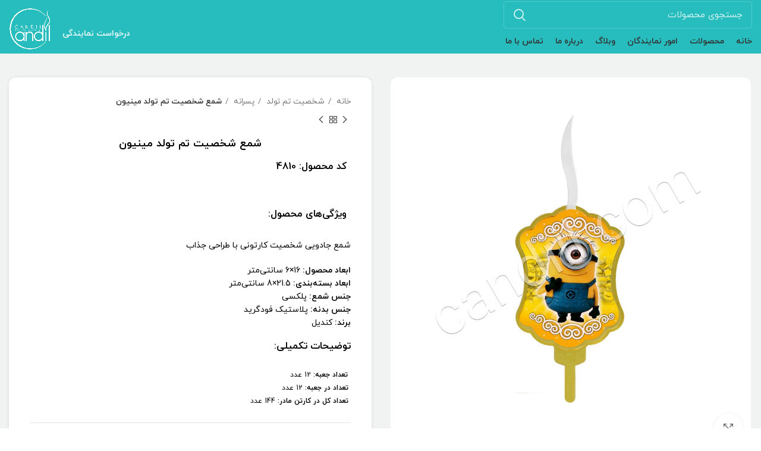

--- FILE ---
content_type: text/html; charset=UTF-8
request_url: https://candiil.com/product/%D8%B4%D9%85%D8%B9-%D8%B4%D8%AE%D8%B5%DB%8C%D8%AA-%D8%AA%D9%85-%D8%AA%D9%88%D9%84%D8%AF-%D9%85%DB%8C%D9%86%DB%8C%D9%88%D9%86/
body_size: 26654
content:
<!DOCTYPE html>
<html dir="rtl" lang="fa-IR">
<head>
	<meta charset="UTF-8">
	<link rel="profile" href="https://gmpg.org/xfn/11">
	<link rel="pingback" href="https://candiil.com/xmlrpc.php">

			<script>window.MSInputMethodContext && document.documentMode && document.write('<script src="https://candiil.com/wp-content/themes/woodmart/js/libs/ie11CustomProperties.min.js"><\/script>');</script>
		<title>شمع شخصیت تم تولد مینیون &#8211; فروشگاه شمع کندیل</title>
 <style type="text/css">
 #map_agency .agency_search_box {
   background: #27BDBE!important;
   color:#FFFFFF!important;
 }
  #map_agency #agency_type_search,#map_agency #agency_search_text, #map_agency #agency_type_search option{
   background: #27BDBE!important;
   color:#FFFFFF!important;
 }
input#agency_search_text::-moz-placeholder{color:#FFFFFF!important;     }
input#agency_search_text::-ms-input-placeholder {color:#FFFFFF!important;     }
input#agency_search_text::-moz-placeholder {color:#FFFFFF!important;     }
 #map_agency .agency_list li ul li a {
    background: #FFFFFF!important;
  }
 #map_agency .agency_list li ul li a:hover{
    background:#1D8B8C!important;
}
#map_agency .agency_island span {
    background:#27BDBE!important;
    color:#FFFFFF!important;
}
#map_agency .city_agency{
    color:#27BDBE!important;
  }
 #map_agency  a.city_agency:hover{
    color:#27BDBE!important;
}

 #map_agency .map_agency .province .agency_pno{
    fill:#D1D3D4!important;
}
 #map_agency .map_agency .province .agency_pno path:hover,#map_agency .map_agency .island .agency_pno:hover{
    fill:#F37021!important;
}

#map_agency .map_agency .province .agency_pfound{
    fill:#D1D3D4!important;
}
 #map_agency .map_agency .province .agency_pfound  path:hover,#map_agency .map_agency .island .agency_pfound:hover{
     fill:#F37021!important;
}

 </style>
         <meta name='robots' content='max-image-preview:large' />
<link rel="alternate" type="application/rss+xml" title="فروشگاه شمع کندیل &raquo; خوراک" href="https://candiil.com/feed/" />
<link rel="alternate" type="application/rss+xml" title="فروشگاه شمع کندیل &raquo; خوراک دیدگاه‌ها" href="https://candiil.com/comments/feed/" />
<link rel="alternate" title="oEmbed (JSON)" type="application/json+oembed" href="https://candiil.com/wp-json/oembed/1.0/embed?url=https%3A%2F%2Fcandiil.com%2Fproduct%2F%25d8%25b4%25d9%2585%25d8%25b9-%25d8%25b4%25d8%25ae%25d8%25b5%25db%258c%25d8%25aa-%25d8%25aa%25d9%2585-%25d8%25aa%25d9%2588%25d9%2584%25d8%25af-%25d9%2585%25db%258c%25d9%2586%25db%258c%25d9%2588%25d9%2586%2F" />
<link rel="alternate" title="oEmbed (XML)" type="text/xml+oembed" href="https://candiil.com/wp-json/oembed/1.0/embed?url=https%3A%2F%2Fcandiil.com%2Fproduct%2F%25d8%25b4%25d9%2585%25d8%25b9-%25d8%25b4%25d8%25ae%25d8%25b5%25db%258c%25d8%25aa-%25d8%25aa%25d9%2585-%25d8%25aa%25d9%2588%25d9%2584%25d8%25af-%25d9%2585%25db%258c%25d9%2586%25db%258c%25d9%2588%25d9%2586%2F&#038;format=xml" />
<style id='wp-img-auto-sizes-contain-inline-css' type='text/css'>
img:is([sizes=auto i],[sizes^="auto," i]){contain-intrinsic-size:3000px 1500px}
/*# sourceURL=wp-img-auto-sizes-contain-inline-css */
</style>
<style id='classic-theme-styles-inline-css' type='text/css'>
/*! This file is auto-generated */
.wp-block-button__link{color:#fff;background-color:#32373c;border-radius:9999px;box-shadow:none;text-decoration:none;padding:calc(.667em + 2px) calc(1.333em + 2px);font-size:1.125em}.wp-block-file__button{background:#32373c;color:#fff;text-decoration:none}
/*# sourceURL=/wp-includes/css/classic-themes.min.css */
</style>
<link rel='stylesheet' id='agency_style-css' href='https://candiil.com/wp-content/plugins/agency/css/agency_style.css?ver=6.9' type='text/css' media='all' />
<style id='woocommerce-inline-inline-css' type='text/css'>
.woocommerce form .form-row .required { visibility: visible; }
/*# sourceURL=woocommerce-inline-inline-css */
</style>
<link rel='stylesheet' id='elementor-icons-css' href='https://candiil.com/wp-content/plugins/elementor/assets/lib/eicons/css/elementor-icons.min.css?ver=5.29.0' type='text/css' media='all' />
<link rel='stylesheet' id='elementor-frontend-css' href='https://candiil.com/wp-content/plugins/elementor/assets/css/frontend-rtl.min.css?ver=3.21.1' type='text/css' media='all' />
<link rel='stylesheet' id='swiper-css' href='https://candiil.com/wp-content/plugins/elementor/assets/lib/swiper/v8/css/swiper.min.css?ver=8.4.5' type='text/css' media='all' />
<link rel='stylesheet' id='elementor-post-11-css' href='https://candiil.com/wp-content/uploads/elementor/css/post-11.css?ver=1713859678' type='text/css' media='all' />
<link rel='stylesheet' id='elementor-pro-css' href='https://candiil.com/wp-content/plugins/elementor-pro/assets/css/frontend-rtl.min.css?ver=3.13.1' type='text/css' media='all' />
<link rel='stylesheet' id='elementor-post-2860-css' href='https://candiil.com/wp-content/uploads/elementor/css/post-2860.css?ver=1714076277' type='text/css' media='all' />
<link rel='stylesheet' id='bootstrap-css' href='https://candiil.com/wp-content/themes/woodmart/css/bootstrap.min.css?ver=7.0.4' type='text/css' media='all' />
<link rel='stylesheet' id='woodmart-style-css' href='https://candiil.com/wp-content/themes/woodmart/css/parts/base-rtl.min.css?ver=7.0.4' type='text/css' media='all' />
<link rel='stylesheet' id='wd-widget-wd-recent-posts-css' href='https://candiil.com/wp-content/themes/woodmart/css/parts/widget-wd-recent-posts.min.css?ver=7.0.4' type='text/css' media='all' />
<link rel='stylesheet' id='wd-widget-nav-css' href='https://candiil.com/wp-content/themes/woodmart/css/parts/widget-nav.min.css?ver=7.0.4' type='text/css' media='all' />
<link rel='stylesheet' id='wd-widget-wd-layered-nav-css' href='https://candiil.com/wp-content/themes/woodmart/css/parts/woo-widget-wd-layered-nav.min.css?ver=7.0.4' type='text/css' media='all' />
<link rel='stylesheet' id='wd-woo-mod-swatches-base-css' href='https://candiil.com/wp-content/themes/woodmart/css/parts/woo-mod-swatches-base.min.css?ver=7.0.4' type='text/css' media='all' />
<link rel='stylesheet' id='wd-woo-mod-swatches-filter-css' href='https://candiil.com/wp-content/themes/woodmart/css/parts/woo-mod-swatches-filter.min.css?ver=7.0.4' type='text/css' media='all' />
<link rel='stylesheet' id='wd-widget-product-cat-css' href='https://candiil.com/wp-content/themes/woodmart/css/parts/woo-widget-product-cat-rtl.min.css?ver=7.0.4' type='text/css' media='all' />
<link rel='stylesheet' id='wd-widget-product-list-css' href='https://candiil.com/wp-content/themes/woodmart/css/parts/woo-widget-product-list-rtl.min.css?ver=7.0.4' type='text/css' media='all' />
<link rel='stylesheet' id='wd-widget-slider-price-filter-css' href='https://candiil.com/wp-content/themes/woodmart/css/parts/woo-widget-slider-price-filter.min.css?ver=7.0.4' type='text/css' media='all' />
<link rel='stylesheet' id='wd-wp-gutenberg-css' href='https://candiil.com/wp-content/themes/woodmart/css/parts/wp-gutenberg-rtl.min.css?ver=7.0.4' type='text/css' media='all' />
<link rel='stylesheet' id='wd-wpcf7-css' href='https://candiil.com/wp-content/themes/woodmart/css/parts/int-wpcf7-rtl.min.css?ver=7.0.4' type='text/css' media='all' />
<link rel='stylesheet' id='wd-mc4wp-css' href='https://candiil.com/wp-content/themes/woodmart/css/parts/int-mc4wp.min.css?ver=7.0.4' type='text/css' media='all' />
<link rel='stylesheet' id='wd-revolution-slider-css' href='https://candiil.com/wp-content/themes/woodmart/css/parts/int-rev-slider.min.css?ver=7.0.4' type='text/css' media='all' />
<link rel='stylesheet' id='wd-base-deprecated-css' href='https://candiil.com/wp-content/themes/woodmart/css/parts/base-deprecated-rtl.min.css?ver=7.0.4' type='text/css' media='all' />
<link rel='stylesheet' id='wd-elementor-base-css' href='https://candiil.com/wp-content/themes/woodmart/css/parts/int-elem-base-rtl.min.css?ver=7.0.4' type='text/css' media='all' />
<link rel='stylesheet' id='wd-elementor-pro-base-css' href='https://candiil.com/wp-content/themes/woodmart/css/parts/int-elementor-pro-rtl.min.css?ver=7.0.4' type='text/css' media='all' />
<link rel='stylesheet' id='wd-woocommerce-base-css' href='https://candiil.com/wp-content/themes/woodmart/css/parts/woocommerce-base-rtl.min.css?ver=7.0.4' type='text/css' media='all' />
<link rel='stylesheet' id='wd-mod-star-rating-css' href='https://candiil.com/wp-content/themes/woodmart/css/parts/mod-star-rating-rtl.min.css?ver=7.0.4' type='text/css' media='all' />
<link rel='stylesheet' id='wd-woo-el-track-order-css' href='https://candiil.com/wp-content/themes/woodmart/css/parts/woo-el-track-order.min.css?ver=7.0.4' type='text/css' media='all' />
<link rel='stylesheet' id='wd-woo-gutenberg-css' href='https://candiil.com/wp-content/themes/woodmart/css/parts/woo-gutenberg-rtl.min.css?ver=7.0.4' type='text/css' media='all' />
<link rel='stylesheet' id='wd-woo-mod-quantity-css' href='https://candiil.com/wp-content/themes/woodmart/css/parts/woo-mod-quantity.min.css?ver=7.0.4' type='text/css' media='all' />
<link rel='stylesheet' id='wd-woo-single-prod-el-base-css' href='https://candiil.com/wp-content/themes/woodmart/css/parts/woo-single-prod-el-base.min.css?ver=7.0.4' type='text/css' media='all' />
<link rel='stylesheet' id='wd-woo-mod-stock-status-css' href='https://candiil.com/wp-content/themes/woodmart/css/parts/woo-mod-stock-status.min.css?ver=7.0.4' type='text/css' media='all' />
<link rel='stylesheet' id='wd-woo-mod-shop-attributes-css' href='https://candiil.com/wp-content/themes/woodmart/css/parts/woo-mod-shop-attributes-rtl.min.css?ver=7.0.4' type='text/css' media='all' />
<link rel='stylesheet' id='wd-header-base-css' href='https://candiil.com/wp-content/themes/woodmart/css/parts/header-base-rtl.min.css?ver=7.0.4' type='text/css' media='all' />
<link rel='stylesheet' id='wd-mod-tools-css' href='https://candiil.com/wp-content/themes/woodmart/css/parts/mod-tools-rtl.min.css?ver=7.0.4' type='text/css' media='all' />
<link rel='stylesheet' id='wd-header-search-css' href='https://candiil.com/wp-content/themes/woodmart/css/parts/header-el-search-rtl.min.css?ver=7.0.4' type='text/css' media='all' />
<link rel='stylesheet' id='wd-header-search-form-css' href='https://candiil.com/wp-content/themes/woodmart/css/parts/header-el-search-form-rtl.min.css?ver=7.0.4' type='text/css' media='all' />
<link rel='stylesheet' id='wd-wd-search-results-css' href='https://candiil.com/wp-content/themes/woodmart/css/parts/wd-search-results-rtl.min.css?ver=7.0.4' type='text/css' media='all' />
<link rel='stylesheet' id='wd-wd-search-form-css' href='https://candiil.com/wp-content/themes/woodmart/css/parts/wd-search-form-rtl.min.css?ver=7.0.4' type='text/css' media='all' />
<link rel='stylesheet' id='wd-header-elements-base-css' href='https://candiil.com/wp-content/themes/woodmart/css/parts/header-el-base-rtl.min.css?ver=7.0.4' type='text/css' media='all' />
<link rel='stylesheet' id='wd-page-title-css' href='https://candiil.com/wp-content/themes/woodmart/css/parts/page-title.min.css?ver=7.0.4' type='text/css' media='all' />
<link rel='stylesheet' id='wd-woo-single-prod-predefined-css' href='https://candiil.com/wp-content/themes/woodmart/css/parts/woo-single-prod-predefined-rtl.min.css?ver=7.0.4' type='text/css' media='all' />
<link rel='stylesheet' id='wd-woo-single-prod-and-quick-view-predefined-css' href='https://candiil.com/wp-content/themes/woodmart/css/parts/woo-single-prod-and-quick-view-predefined-rtl.min.css?ver=7.0.4' type='text/css' media='all' />
<link rel='stylesheet' id='wd-woo-single-prod-el-tabs-predefined-css' href='https://candiil.com/wp-content/themes/woodmart/css/parts/woo-single-prod-el-tabs-predefined.min.css?ver=7.0.4' type='text/css' media='all' />
<link rel='stylesheet' id='wd-woo-single-prod-opt-base-css' href='https://candiil.com/wp-content/themes/woodmart/css/parts/woo-single-prod-opt-base.min.css?ver=7.0.4' type='text/css' media='all' />
<link rel='stylesheet' id='wd-woo-single-prod-el-gallery-css' href='https://candiil.com/wp-content/themes/woodmart/css/parts/woo-single-prod-el-gallery-rtl.min.css?ver=7.0.4' type='text/css' media='all' />
<link rel='stylesheet' id='wd-owl-carousel-css' href='https://candiil.com/wp-content/themes/woodmart/css/parts/lib-owl-carousel-rtl.min.css?ver=7.0.4' type='text/css' media='all' />
<link rel='stylesheet' id='wd-photoswipe-css' href='https://candiil.com/wp-content/themes/woodmart/css/parts/lib-photoswipe-rtl.min.css?ver=7.0.4' type='text/css' media='all' />
<link rel='stylesheet' id='wd-woo-single-prod-el-navigation-css' href='https://candiil.com/wp-content/themes/woodmart/css/parts/woo-single-prod-el-navigation-rtl.min.css?ver=7.0.4' type='text/css' media='all' />
<link rel='stylesheet' id='wd-tabs-css' href='https://candiil.com/wp-content/themes/woodmart/css/parts/el-tabs-rtl.min.css?ver=7.0.4' type='text/css' media='all' />
<link rel='stylesheet' id='wd-woo-single-prod-el-tabs-opt-layout-tabs-css' href='https://candiil.com/wp-content/themes/woodmart/css/parts/woo-single-prod-el-tabs-opt-layout-tabs.min.css?ver=7.0.4' type='text/css' media='all' />
<link rel='stylesheet' id='wd-accordion-css' href='https://candiil.com/wp-content/themes/woodmart/css/parts/el-accordion-rtl.min.css?ver=7.0.4' type='text/css' media='all' />
<link rel='stylesheet' id='wd-list-css' href='https://candiil.com/wp-content/themes/woodmart/css/parts/el-list-rtl.min.css?ver=7.0.4' type='text/css' media='all' />
<link rel='stylesheet' id='wd-product-loop-css' href='https://candiil.com/wp-content/themes/woodmart/css/parts/woo-product-loop-rtl.min.css?ver=7.0.4' type='text/css' media='all' />
<link rel='stylesheet' id='wd-product-loop-alt-css' href='https://candiil.com/wp-content/themes/woodmart/css/parts/woo-product-loop-alt-rtl.min.css?ver=7.0.4' type='text/css' media='all' />
<link rel='stylesheet' id='wd-footer-base-css' href='https://candiil.com/wp-content/themes/woodmart/css/parts/footer-base-rtl.min.css?ver=7.0.4' type='text/css' media='all' />
<link rel='stylesheet' id='wd-scroll-top-css' href='https://candiil.com/wp-content/themes/woodmart/css/parts/opt-scrolltotop-rtl.min.css?ver=7.0.4' type='text/css' media='all' />
<link rel='stylesheet' id='xts-style-header_576762-css' href='https://candiil.com/wp-content/uploads/2023/06/xts-header_576762-1687184181.css?ver=7.0.4' type='text/css' media='all' />
<link rel='stylesheet' id='xts-style-theme_settings_default-css' href='https://candiil.com/wp-content/uploads/2023/07/xts-theme_settings_default-1688654649.css?ver=7.0.4' type='text/css' media='all' />
<link rel='stylesheet' id='google-fonts-1-css' href='https://fonts.googleapis.com/css?family=Roboto%3A100%2C100italic%2C200%2C200italic%2C300%2C300italic%2C400%2C400italic%2C500%2C500italic%2C600%2C600italic%2C700%2C700italic%2C800%2C800italic%2C900%2C900italic%7CRoboto+Slab%3A100%2C100italic%2C200%2C200italic%2C300%2C300italic%2C400%2C400italic%2C500%2C500italic%2C600%2C600italic%2C700%2C700italic%2C800%2C800italic%2C900%2C900italic&#038;display=auto&#038;ver=6.9' type='text/css' media='all' />
<link rel='stylesheet' id='elementor-icons-shared-0-css' href='https://candiil.com/wp-content/plugins/elementor/assets/lib/font-awesome/css/fontawesome.min.css?ver=5.15.3' type='text/css' media='all' />
<link rel='stylesheet' id='elementor-icons-fa-solid-css' href='https://candiil.com/wp-content/plugins/elementor/assets/lib/font-awesome/css/solid.min.css?ver=5.15.3' type='text/css' media='all' />
<link rel="preconnect" href="https://fonts.gstatic.com/" crossorigin><!--n2css--><script type="text/javascript" src="https://candiil.com/wp-includes/js/jquery/jquery.min.js?ver=3.7.1" id="jquery-core-js"></script>
<script type="text/javascript" src="https://candiil.com/wp-includes/js/jquery/jquery-migrate.min.js?ver=3.4.1" id="jquery-migrate-js"></script>
<script type="text/javascript" id="fr_agency_2-js-extra">
/* <![CDATA[ */
var myAjax = {"ajaxurl":"https://candiil.com/wp-admin/admin-ajax.php"};
//# sourceURL=fr_agency_2-js-extra
/* ]]> */
</script>
<script type="text/javascript" src="https://candiil.com/wp-content/plugins/agency/js/fr_agency.js?ver=2" id="fr_agency_2-js"></script>
<script type="text/javascript" src="https://candiil.com/wp-content/plugins/woocommerce/assets/js/jquery-blockui/jquery.blockUI.min.js?ver=2.7.0-wc.9.3.5" id="jquery-blockui-js" defer="defer" data-wp-strategy="defer"></script>
<script type="text/javascript" id="wc-add-to-cart-js-extra">
/* <![CDATA[ */
var wc_add_to_cart_params = {"ajax_url":"/wp-admin/admin-ajax.php","wc_ajax_url":"/?wc-ajax=%%endpoint%%","i18n_view_cart":"\u0645\u0634\u0627\u0647\u062f\u0647 \u0633\u0628\u062f \u062e\u0631\u06cc\u062f","cart_url":"https://candiil.com/cart/","is_cart":"","cart_redirect_after_add":"no"};
//# sourceURL=wc-add-to-cart-js-extra
/* ]]> */
</script>
<script type="text/javascript" src="https://candiil.com/wp-content/plugins/woocommerce/assets/js/frontend/add-to-cart.min.js?ver=9.3.5" id="wc-add-to-cart-js" defer="defer" data-wp-strategy="defer"></script>
<script type="text/javascript" src="https://candiil.com/wp-content/plugins/woocommerce/assets/js/zoom/jquery.zoom.min.js?ver=1.7.21-wc.9.3.5" id="zoom-js" defer="defer" data-wp-strategy="defer"></script>
<script type="text/javascript" id="wc-single-product-js-extra">
/* <![CDATA[ */
var wc_single_product_params = {"i18n_required_rating_text":"\u062e\u0648\u0627\u0647\u0634\u0645\u0646\u062f\u06cc\u0645 \u06cc\u06a9 \u0631\u062a\u0628\u0647 \u0631\u0627 \u0627\u0646\u062a\u062e\u0627\u0628 \u06a9\u0646\u06cc\u062f","review_rating_required":"no","flexslider":{"rtl":true,"animation":"slide","smoothHeight":true,"directionNav":false,"controlNav":"thumbnails","slideshow":false,"animationSpeed":500,"animationLoop":false,"allowOneSlide":false},"zoom_enabled":"","zoom_options":[],"photoswipe_enabled":"","photoswipe_options":{"shareEl":false,"closeOnScroll":false,"history":false,"hideAnimationDuration":0,"showAnimationDuration":0},"flexslider_enabled":""};
//# sourceURL=wc-single-product-js-extra
/* ]]> */
</script>
<script type="text/javascript" src="https://candiil.com/wp-content/plugins/woocommerce/assets/js/frontend/single-product.min.js?ver=9.3.5" id="wc-single-product-js" defer="defer" data-wp-strategy="defer"></script>
<script type="text/javascript" src="https://candiil.com/wp-content/plugins/woocommerce/assets/js/js-cookie/js.cookie.min.js?ver=2.1.4-wc.9.3.5" id="js-cookie-js" defer="defer" data-wp-strategy="defer"></script>
<script type="text/javascript" id="woocommerce-js-extra">
/* <![CDATA[ */
var woocommerce_params = {"ajax_url":"/wp-admin/admin-ajax.php","wc_ajax_url":"/?wc-ajax=%%endpoint%%"};
//# sourceURL=woocommerce-js-extra
/* ]]> */
</script>
<script type="text/javascript" src="https://candiil.com/wp-content/plugins/woocommerce/assets/js/frontend/woocommerce.min.js?ver=9.3.5" id="woocommerce-js" defer="defer" data-wp-strategy="defer"></script>
<script type="text/javascript" src="https://candiil.com/wp-content/themes/woodmart/js/libs/device.min.js?ver=7.0.4" id="wd-device-library-js"></script>
<link rel="https://api.w.org/" href="https://candiil.com/wp-json/" /><link rel="alternate" title="JSON" type="application/json" href="https://candiil.com/wp-json/wp/v2/product/2860" /><link rel="EditURI" type="application/rsd+xml" title="RSD" href="https://candiil.com/xmlrpc.php?rsd" />
<link rel="stylesheet" href="https://candiil.com/wp-content/themes/woodmart/rtl.css" type="text/css" media="screen" /><meta name="generator" content="WordPress 6.9" />
<meta name="generator" content="WooCommerce 9.3.5" />
<link rel="canonical" href="https://candiil.com/product/%d8%b4%d9%85%d8%b9-%d8%b4%d8%ae%d8%b5%db%8c%d8%aa-%d8%aa%d9%85-%d8%aa%d9%88%d9%84%d8%af-%d9%85%db%8c%d9%86%db%8c%d9%88%d9%86/" />
<link rel='shortlink' href='https://candiil.com/?p=2860' />
<meta name="theme-color" content="rgb(39,189,190)">					<meta name="viewport" content="width=device-width, initial-scale=1.0, maximum-scale=1.0, user-scalable=no">
										<noscript><style>.woocommerce-product-gallery{ opacity: 1 !important; }</style></noscript>
	<meta name="generator" content="Elementor 3.21.1; features: e_optimized_assets_loading, additional_custom_breakpoints; settings: css_print_method-external, google_font-enabled, font_display-auto">
<meta name="generator" content="Powered by Slider Revolution 6.6.14 - responsive, Mobile-Friendly Slider Plugin for WordPress with comfortable drag and drop interface." />
<style class='wp-fonts-local' type='text/css'>
@font-face{font-family:Inter;font-style:normal;font-weight:300 900;font-display:fallback;src:url('https://candiil.com/wp-content/plugins/woocommerce/assets/fonts/Inter-VariableFont_slnt,wght.woff2') format('woff2');font-stretch:normal;}
@font-face{font-family:Cardo;font-style:normal;font-weight:400;font-display:fallback;src:url('https://candiil.com/wp-content/plugins/woocommerce/assets/fonts/cardo_normal_400.woff2') format('woff2');}
</style>
<link rel="icon" href="https://candiil.com/wp-content/uploads/2023/05/cropped-candil-color-logo-512-min-32x32.png" sizes="32x32" />
<link rel="icon" href="https://candiil.com/wp-content/uploads/2023/05/cropped-candil-color-logo-512-min-192x192.png" sizes="192x192" />
<link rel="apple-touch-icon" href="https://candiil.com/wp-content/uploads/2023/05/cropped-candil-color-logo-512-min-180x180.png" />
<meta name="msapplication-TileImage" content="https://candiil.com/wp-content/uploads/2023/05/cropped-candil-color-logo-512-min-270x270.png" />
<script>function setREVStartSize(e){
			//window.requestAnimationFrame(function() {
				window.RSIW = window.RSIW===undefined ? window.innerWidth : window.RSIW;
				window.RSIH = window.RSIH===undefined ? window.innerHeight : window.RSIH;
				try {
					var pw = document.getElementById(e.c).parentNode.offsetWidth,
						newh;
					pw = pw===0 || isNaN(pw) || (e.l=="fullwidth" || e.layout=="fullwidth") ? window.RSIW : pw;
					e.tabw = e.tabw===undefined ? 0 : parseInt(e.tabw);
					e.thumbw = e.thumbw===undefined ? 0 : parseInt(e.thumbw);
					e.tabh = e.tabh===undefined ? 0 : parseInt(e.tabh);
					e.thumbh = e.thumbh===undefined ? 0 : parseInt(e.thumbh);
					e.tabhide = e.tabhide===undefined ? 0 : parseInt(e.tabhide);
					e.thumbhide = e.thumbhide===undefined ? 0 : parseInt(e.thumbhide);
					e.mh = e.mh===undefined || e.mh=="" || e.mh==="auto" ? 0 : parseInt(e.mh,0);
					if(e.layout==="fullscreen" || e.l==="fullscreen")
						newh = Math.max(e.mh,window.RSIH);
					else{
						e.gw = Array.isArray(e.gw) ? e.gw : [e.gw];
						for (var i in e.rl) if (e.gw[i]===undefined || e.gw[i]===0) e.gw[i] = e.gw[i-1];
						e.gh = e.el===undefined || e.el==="" || (Array.isArray(e.el) && e.el.length==0)? e.gh : e.el;
						e.gh = Array.isArray(e.gh) ? e.gh : [e.gh];
						for (var i in e.rl) if (e.gh[i]===undefined || e.gh[i]===0) e.gh[i] = e.gh[i-1];
											
						var nl = new Array(e.rl.length),
							ix = 0,
							sl;
						e.tabw = e.tabhide>=pw ? 0 : e.tabw;
						e.thumbw = e.thumbhide>=pw ? 0 : e.thumbw;
						e.tabh = e.tabhide>=pw ? 0 : e.tabh;
						e.thumbh = e.thumbhide>=pw ? 0 : e.thumbh;
						for (var i in e.rl) nl[i] = e.rl[i]<window.RSIW ? 0 : e.rl[i];
						sl = nl[0];
						for (var i in nl) if (sl>nl[i] && nl[i]>0) { sl = nl[i]; ix=i;}
						var m = pw>(e.gw[ix]+e.tabw+e.thumbw) ? 1 : (pw-(e.tabw+e.thumbw)) / (e.gw[ix]);
						newh =  (e.gh[ix] * m) + (e.tabh + e.thumbh);
					}
					var el = document.getElementById(e.c);
					if (el!==null && el) el.style.height = newh+"px";
					el = document.getElementById(e.c+"_wrapper");
					if (el!==null && el) {
						el.style.height = newh+"px";
						el.style.display = "block";
					}
				} catch(e){
					console.log("Failure at Presize of Slider:" + e)
				}
			//});
		  };</script>
		<style type="text/css" id="wp-custom-css">
			body > div.website-wrapper > header > div > div.whb-row.whb-general-header.whb-sticky-row.whb-with-bg.whb-without-border.whb-color-light.whb-flex-flex-middle > div > div > div.whb-column.whb-col-right.whb-visible-lg > div.site-logo > a > img{
	max-height:94px;
	padding-bottom:10px;
}
body > div.website-wrapper > header > div > div.whb-row.whb-general-header.whb-sticky-row.whb-with-bg.whb-without-border.whb-color-light.whb-flex-flex-middle > div > div > div.whb-column.whb-col-right.whb-visible-lg > div.site-logo{
	margin-bottom:84px;
}
#wd-648437b3e3fb4 > a{
	color:white;
	border-bottom:none;
}
.product-tabs-wrapper{
	margin:0;
	padding:0;
	display:none;
}
[class*="wd-header-search-form"] input[type='text'] {
    min-width: 418px;
}
body > div.website-wrapper > header > div > div.whb-row.whb-general-header.whb-sticky-row.whb-with-bg.whb-without-border.whb-color-light.whb-flex-flex-middle > div > div > div.whb-column.whb-col-right.whb-visible-lg > div.wd-header-text.set-cont-mb-s.reset-last-child{
	margin-bottom:26px;
}
.woocommerce-product-gallery .owl-carousel .product-image-wrap {
	padding-right: 2px;
	padding-left: 2px;
	margin-bottom: 15px;
}
.woocommerce-product-gallery .thumbnails.owl-carousel .owl-item {
	padding-right: 10px;
	padding-left: 10px;
}
#rc-anchor-container{
	background-color:#f1f3f2;
}
.wd-entities-title{
    text-align: center;
}
.owl-dots .owl-dot.active span {
	border-color: #27bdbe !important;
	background-color: #27bdbe !important;
}
//.whb-sticked .whb-row {
	transition: background-color .3s ease;
	background-color: #32c0c2;
}
//.whb-top-bar {
	background-color: transparent;
}
//.whb-general-header {
	background-color:transparent;
	border-color: transparent;
	border-bottom-width: 0px;
	border-bottom-style: solid;
}
/*footer*/
div.elementor:nth-child(3){
	background-color: #27bdbe;
}
div.elementor-container:nth-child(2){
	max-width:1390px !important;
	margin:0 auto !important;
}
.elementor-element-3262082{
	max-width:1390px;
	margin:0 auto;
}
@media(min-width:992px){
	div.ff-t-container:nth-child(9) > div:nth-child(1) > div:nth-child(1) > div:nth-child(2){
		display:flex;
		gap:39px;
	}
}
#fluentform_1 > fieldset > div:nth-child(14) > div.ff-el-input--label.asterisk-right > label{
	text-align:justify;
}
#post-5103 > div:nth-child(1) > header:nth-child(1) > div:nth-child(2){
	display: none;
}
#post-5101 > div:nth-child(1) > header:nth-child(1) > div:nth-child(2){
	display:none;
}
#agencymod-1{
	color: black;
}
.agency_ostan_titr{
	color:white;
}

/* map color */
#map_agency .map_agency .sea path, #map_agency .map_agency .lake path {
	fill: rgb(223, 228, 230);
}
#map_agency .agency_list li ul li a {
	color: #000;
}
#map_agency .agency_list li {
	list-style: none;
	margin-bottom: 1rem;
}
/*end*/
/*cataloug link*/
.elementor-element-15bb508 > div:nth-child(1) > a:nth-child(1){
	color:#27bdbe;
	font-weight:600;
}		</style>
		<style>
		
		</style><link rel='stylesheet' id='wc-blocks-style-rtl-css' href='https://candiil.com/wp-content/plugins/woocommerce/assets/client/blocks/wc-blocks-rtl.css?ver=wc-9.3.5' type='text/css' media='all' />
<style id='global-styles-inline-css' type='text/css'>
:root{--wp--preset--aspect-ratio--square: 1;--wp--preset--aspect-ratio--4-3: 4/3;--wp--preset--aspect-ratio--3-4: 3/4;--wp--preset--aspect-ratio--3-2: 3/2;--wp--preset--aspect-ratio--2-3: 2/3;--wp--preset--aspect-ratio--16-9: 16/9;--wp--preset--aspect-ratio--9-16: 9/16;--wp--preset--color--black: #000000;--wp--preset--color--cyan-bluish-gray: #abb8c3;--wp--preset--color--white: #ffffff;--wp--preset--color--pale-pink: #f78da7;--wp--preset--color--vivid-red: #cf2e2e;--wp--preset--color--luminous-vivid-orange: #ff6900;--wp--preset--color--luminous-vivid-amber: #fcb900;--wp--preset--color--light-green-cyan: #7bdcb5;--wp--preset--color--vivid-green-cyan: #00d084;--wp--preset--color--pale-cyan-blue: #8ed1fc;--wp--preset--color--vivid-cyan-blue: #0693e3;--wp--preset--color--vivid-purple: #9b51e0;--wp--preset--gradient--vivid-cyan-blue-to-vivid-purple: linear-gradient(135deg,rgb(6,147,227) 0%,rgb(155,81,224) 100%);--wp--preset--gradient--light-green-cyan-to-vivid-green-cyan: linear-gradient(135deg,rgb(122,220,180) 0%,rgb(0,208,130) 100%);--wp--preset--gradient--luminous-vivid-amber-to-luminous-vivid-orange: linear-gradient(135deg,rgb(252,185,0) 0%,rgb(255,105,0) 100%);--wp--preset--gradient--luminous-vivid-orange-to-vivid-red: linear-gradient(135deg,rgb(255,105,0) 0%,rgb(207,46,46) 100%);--wp--preset--gradient--very-light-gray-to-cyan-bluish-gray: linear-gradient(135deg,rgb(238,238,238) 0%,rgb(169,184,195) 100%);--wp--preset--gradient--cool-to-warm-spectrum: linear-gradient(135deg,rgb(74,234,220) 0%,rgb(151,120,209) 20%,rgb(207,42,186) 40%,rgb(238,44,130) 60%,rgb(251,105,98) 80%,rgb(254,248,76) 100%);--wp--preset--gradient--blush-light-purple: linear-gradient(135deg,rgb(255,206,236) 0%,rgb(152,150,240) 100%);--wp--preset--gradient--blush-bordeaux: linear-gradient(135deg,rgb(254,205,165) 0%,rgb(254,45,45) 50%,rgb(107,0,62) 100%);--wp--preset--gradient--luminous-dusk: linear-gradient(135deg,rgb(255,203,112) 0%,rgb(199,81,192) 50%,rgb(65,88,208) 100%);--wp--preset--gradient--pale-ocean: linear-gradient(135deg,rgb(255,245,203) 0%,rgb(182,227,212) 50%,rgb(51,167,181) 100%);--wp--preset--gradient--electric-grass: linear-gradient(135deg,rgb(202,248,128) 0%,rgb(113,206,126) 100%);--wp--preset--gradient--midnight: linear-gradient(135deg,rgb(2,3,129) 0%,rgb(40,116,252) 100%);--wp--preset--font-size--small: 13px;--wp--preset--font-size--medium: 20px;--wp--preset--font-size--large: 36px;--wp--preset--font-size--x-large: 42px;--wp--preset--font-family--inter: "Inter", sans-serif;--wp--preset--font-family--cardo: Cardo;--wp--preset--spacing--20: 0.44rem;--wp--preset--spacing--30: 0.67rem;--wp--preset--spacing--40: 1rem;--wp--preset--spacing--50: 1.5rem;--wp--preset--spacing--60: 2.25rem;--wp--preset--spacing--70: 3.38rem;--wp--preset--spacing--80: 5.06rem;--wp--preset--shadow--natural: 6px 6px 9px rgba(0, 0, 0, 0.2);--wp--preset--shadow--deep: 12px 12px 50px rgba(0, 0, 0, 0.4);--wp--preset--shadow--sharp: 6px 6px 0px rgba(0, 0, 0, 0.2);--wp--preset--shadow--outlined: 6px 6px 0px -3px rgb(255, 255, 255), 6px 6px rgb(0, 0, 0);--wp--preset--shadow--crisp: 6px 6px 0px rgb(0, 0, 0);}:where(.is-layout-flex){gap: 0.5em;}:where(.is-layout-grid){gap: 0.5em;}body .is-layout-flex{display: flex;}.is-layout-flex{flex-wrap: wrap;align-items: center;}.is-layout-flex > :is(*, div){margin: 0;}body .is-layout-grid{display: grid;}.is-layout-grid > :is(*, div){margin: 0;}:where(.wp-block-columns.is-layout-flex){gap: 2em;}:where(.wp-block-columns.is-layout-grid){gap: 2em;}:where(.wp-block-post-template.is-layout-flex){gap: 1.25em;}:where(.wp-block-post-template.is-layout-grid){gap: 1.25em;}.has-black-color{color: var(--wp--preset--color--black) !important;}.has-cyan-bluish-gray-color{color: var(--wp--preset--color--cyan-bluish-gray) !important;}.has-white-color{color: var(--wp--preset--color--white) !important;}.has-pale-pink-color{color: var(--wp--preset--color--pale-pink) !important;}.has-vivid-red-color{color: var(--wp--preset--color--vivid-red) !important;}.has-luminous-vivid-orange-color{color: var(--wp--preset--color--luminous-vivid-orange) !important;}.has-luminous-vivid-amber-color{color: var(--wp--preset--color--luminous-vivid-amber) !important;}.has-light-green-cyan-color{color: var(--wp--preset--color--light-green-cyan) !important;}.has-vivid-green-cyan-color{color: var(--wp--preset--color--vivid-green-cyan) !important;}.has-pale-cyan-blue-color{color: var(--wp--preset--color--pale-cyan-blue) !important;}.has-vivid-cyan-blue-color{color: var(--wp--preset--color--vivid-cyan-blue) !important;}.has-vivid-purple-color{color: var(--wp--preset--color--vivid-purple) !important;}.has-black-background-color{background-color: var(--wp--preset--color--black) !important;}.has-cyan-bluish-gray-background-color{background-color: var(--wp--preset--color--cyan-bluish-gray) !important;}.has-white-background-color{background-color: var(--wp--preset--color--white) !important;}.has-pale-pink-background-color{background-color: var(--wp--preset--color--pale-pink) !important;}.has-vivid-red-background-color{background-color: var(--wp--preset--color--vivid-red) !important;}.has-luminous-vivid-orange-background-color{background-color: var(--wp--preset--color--luminous-vivid-orange) !important;}.has-luminous-vivid-amber-background-color{background-color: var(--wp--preset--color--luminous-vivid-amber) !important;}.has-light-green-cyan-background-color{background-color: var(--wp--preset--color--light-green-cyan) !important;}.has-vivid-green-cyan-background-color{background-color: var(--wp--preset--color--vivid-green-cyan) !important;}.has-pale-cyan-blue-background-color{background-color: var(--wp--preset--color--pale-cyan-blue) !important;}.has-vivid-cyan-blue-background-color{background-color: var(--wp--preset--color--vivid-cyan-blue) !important;}.has-vivid-purple-background-color{background-color: var(--wp--preset--color--vivid-purple) !important;}.has-black-border-color{border-color: var(--wp--preset--color--black) !important;}.has-cyan-bluish-gray-border-color{border-color: var(--wp--preset--color--cyan-bluish-gray) !important;}.has-white-border-color{border-color: var(--wp--preset--color--white) !important;}.has-pale-pink-border-color{border-color: var(--wp--preset--color--pale-pink) !important;}.has-vivid-red-border-color{border-color: var(--wp--preset--color--vivid-red) !important;}.has-luminous-vivid-orange-border-color{border-color: var(--wp--preset--color--luminous-vivid-orange) !important;}.has-luminous-vivid-amber-border-color{border-color: var(--wp--preset--color--luminous-vivid-amber) !important;}.has-light-green-cyan-border-color{border-color: var(--wp--preset--color--light-green-cyan) !important;}.has-vivid-green-cyan-border-color{border-color: var(--wp--preset--color--vivid-green-cyan) !important;}.has-pale-cyan-blue-border-color{border-color: var(--wp--preset--color--pale-cyan-blue) !important;}.has-vivid-cyan-blue-border-color{border-color: var(--wp--preset--color--vivid-cyan-blue) !important;}.has-vivid-purple-border-color{border-color: var(--wp--preset--color--vivid-purple) !important;}.has-vivid-cyan-blue-to-vivid-purple-gradient-background{background: var(--wp--preset--gradient--vivid-cyan-blue-to-vivid-purple) !important;}.has-light-green-cyan-to-vivid-green-cyan-gradient-background{background: var(--wp--preset--gradient--light-green-cyan-to-vivid-green-cyan) !important;}.has-luminous-vivid-amber-to-luminous-vivid-orange-gradient-background{background: var(--wp--preset--gradient--luminous-vivid-amber-to-luminous-vivid-orange) !important;}.has-luminous-vivid-orange-to-vivid-red-gradient-background{background: var(--wp--preset--gradient--luminous-vivid-orange-to-vivid-red) !important;}.has-very-light-gray-to-cyan-bluish-gray-gradient-background{background: var(--wp--preset--gradient--very-light-gray-to-cyan-bluish-gray) !important;}.has-cool-to-warm-spectrum-gradient-background{background: var(--wp--preset--gradient--cool-to-warm-spectrum) !important;}.has-blush-light-purple-gradient-background{background: var(--wp--preset--gradient--blush-light-purple) !important;}.has-blush-bordeaux-gradient-background{background: var(--wp--preset--gradient--blush-bordeaux) !important;}.has-luminous-dusk-gradient-background{background: var(--wp--preset--gradient--luminous-dusk) !important;}.has-pale-ocean-gradient-background{background: var(--wp--preset--gradient--pale-ocean) !important;}.has-electric-grass-gradient-background{background: var(--wp--preset--gradient--electric-grass) !important;}.has-midnight-gradient-background{background: var(--wp--preset--gradient--midnight) !important;}.has-small-font-size{font-size: var(--wp--preset--font-size--small) !important;}.has-medium-font-size{font-size: var(--wp--preset--font-size--medium) !important;}.has-large-font-size{font-size: var(--wp--preset--font-size--large) !important;}.has-x-large-font-size{font-size: var(--wp--preset--font-size--x-large) !important;}
/*# sourceURL=global-styles-inline-css */
</style>
<link rel='stylesheet' id='fluentform-elementor-widget-css' href='https://candiil.com/wp-content/plugins/fluentform/assets/css/fluent-forms-elementor-widget.css?ver=5.2.1' type='text/css' media='all' />
<link rel='stylesheet' id='elementor-icons-fa-brands-css' href='https://candiil.com/wp-content/plugins/elementor/assets/lib/font-awesome/css/brands.min.css?ver=5.15.3' type='text/css' media='all' />
<link rel='stylesheet' id='rs-plugin-settings-css' href='https://candiil.com/wp-content/plugins/revslider/public/assets/css/rs6.css?ver=6.6.14' type='text/css' media='all' />
<style id='rs-plugin-settings-inline-css' type='text/css'>
#rs-demo-id {}
/*# sourceURL=rs-plugin-settings-inline-css */
</style>
</head>

<body class="rtl wp-singular product-template-default single single-product postid-2860 wp-theme-woodmart theme-woodmart woocommerce woocommerce-page woocommerce-no-js wrapper-custom  woodmart-product-design-default catalog-mode-on categories-accordion-on woodmart-archive-shop woodmart-ajax-shop-on offcanvas-sidebar-mobile offcanvas-sidebar-tablet elementor-default elementor-kit-11 elementor-page elementor-page-2860">
			<script type="text/javascript" id="wd-flicker-fix">// Flicker fix.</script>	
	
	<div class="website-wrapper">
									<header class="whb-header whb-header_576762 whb-scroll-stick whb-sticky-real whb-custom-header">
					<div class="whb-main-header">
	
<div class="whb-row whb-top-bar whb-sticky-row whb-with-bg whb-without-border whb-color-light whb-flex-flex-middle whb-hidden-mobile">
	<div class="container">
		<div class="whb-flex-row whb-top-bar-inner">
			<div class="whb-column whb-col-left whb-visible-lg">
				<div class="wd-search-form wd-header-search-form wd-display-form whb-9x1ytaxq7aphtb3npidp">
				
				
				<form role="search" method="get" class="searchform  wd-style-default woodmart-ajax-search" action="https://candiil.com/"  data-thumbnail="1" data-price="1" data-post_type="product" data-count="20" data-sku="0" data-symbols_count="3">
					<input type="text" class="s" placeholder="جستجوی محصولات" value="" name="s" aria-label="جستجو" title="جستجوی محصولات" required/>
					<input type="hidden" name="post_type" value="product">
										<button type="submit" class="searchsubmit">
						<span>
							جستجو						</span>
											</button>
				</form>

				
				
									<div class="search-results-wrapper">
						<div class="wd-dropdown-results wd-scroll wd-dropdown">
							<div class="wd-scroll-content"></div>
						</div>
					</div>
				
				
							</div>
		</div>
<div class="whb-column whb-col-center whb-visible-lg whb-empty-column">
	</div>
<div class="whb-column whb-col-right whb-visible-lg whb-empty-column">
	</div>
<div class="whb-column whb-col-mobile whb-hidden-lg whb-empty-column">
	</div>
		</div>
	</div>
</div>

<div class="whb-row whb-general-header whb-sticky-row whb-with-bg whb-without-border whb-color-light whb-flex-flex-middle">
	<div class="container">
		<div class="whb-flex-row whb-general-header-inner">
			<div class="whb-column whb-col-left whb-visible-lg">
	<div class="wd-header-nav wd-header-main-nav text-left wd-design-1" role="navigation" aria-label="منوی اصلی">
	<ul id="menu-%d9%81%d9%87%d8%b1%d8%b3%d8%aa-%d8%a7%d8%b5%d9%84%db%8c" class="menu wd-nav wd-nav-main wd-style-underline wd-gap-s"><li id="menu-item-2461" class="menu-item menu-item-type-custom menu-item-object-custom menu-item-home menu-item-2461 item-level-0 menu-simple-dropdown wd-event-hover" ><a href="https://candiil.com/" class="woodmart-nav-link"><span class="nav-link-text">خانه</span></a></li>
<li id="menu-item-2462" class="menu-item menu-item-type-custom menu-item-object-custom menu-item-has-children menu-item-2462 item-level-0 menu-simple-dropdown wd-event-hover" ><a href="https://candiil.com/shop/" class="woodmart-nav-link"><span class="nav-link-text">محصولات</span></a><div class="color-scheme-dark wd-design-default wd-dropdown-menu wd-dropdown"><div class="container">
<ul class="wd-sub-menu color-scheme-dark">
	<li id="menu-item-2467" class="menu-item menu-item-type-custom menu-item-object-custom menu-item-2467 item-level-1 wd-event-hover" ><a href="https://candiil.com/shop/%D8%A7%DA%A9%D9%84%D9%8A%D9%84%D9%8A/" class="woodmart-nav-link">محصولات اکلیلی</a></li>
	<li id="menu-item-2468" class="menu-item menu-item-type-custom menu-item-object-custom menu-item-2468 item-level-1 wd-event-hover" ><a href="https://candiil.com/shop/%D8%A7%DA%A9%D9%84%D9%8A%D9%84%D8%A7%D9%8A%D8%B2/" class="woodmart-nav-link">محصولات اکلیلایز</a></li>
	<li id="menu-item-2469" class="menu-item menu-item-type-custom menu-item-object-custom menu-item-has-children menu-item-2469 item-level-1 wd-event-hover" ><a href="https://candiil.com/product-category/اعداد/" class="woodmart-nav-link">اعداد</a>
	<ul class="sub-sub-menu wd-dropdown">
		<li id="menu-item-2475" class="menu-item menu-item-type-custom menu-item-object-custom menu-item-2475 item-level-2 wd-event-hover" ><a href="https://candiil.com/product-category/%d8%a7%d8%b9%d8%af%d8%a7%d8%af/%d8%a7%da%a9%d9%84%db%8c%d9%84%db%8c-%d9%84%d8%a7%d8%aa%db%8c%d9%86/" class="woodmart-nav-link">اکلیلی لاتین</a></li>
		<li id="menu-item-2476" class="menu-item menu-item-type-custom menu-item-object-custom menu-item-2476 item-level-2 wd-event-hover" ><a href="https://candiil.com/product-category/%d8%a7%d8%b9%d8%af%d8%a7%d8%af/%d8%a7%da%a9%d9%84%db%8c%d9%84%d8%a7%db%8c%d8%b2-%d8%aa%d8%a7%d8%ac-%d8%af%d8%a7%d8%b1/" class="woodmart-nav-link">اکلیلایز تاج دار</a></li>
		<li id="menu-item-2477" class="menu-item menu-item-type-custom menu-item-object-custom menu-item-2477 item-level-2 wd-event-hover" ><a href="https://candiil.com/product-category/%d8%a7%d8%b9%d8%af%d8%a7%d8%af/%d8%a7%da%a9%d9%84%db%8c%d9%84%d8%a7%db%8c%d8%b2-%da%a9%d8%a7%d9%be-%da%a9%db%8c%da%a9/" class="woodmart-nav-link">اکلیلایز کاپ کیک</a></li>
		<li id="menu-item-2479" class="menu-item menu-item-type-custom menu-item-object-custom menu-item-2479 item-level-2 wd-event-hover" ><a href="https://candiil.com/product-category/%d8%a7%d8%b9%d8%af%d8%a7%d8%af/%d8%a7%da%a9%d9%84%db%8c%d9%84%db%8c-%d9%81%d8%a7%d8%b1%d8%b3%db%8c/" class="woodmart-nav-link">اکلیلی فارسی</a></li>
		<li id="menu-item-6630" class="menu-item menu-item-type-taxonomy menu-item-object-product_cat menu-item-6630 item-level-2 wd-event-hover" ><a href="https://candiil.com/product-category/%d8%a7%d8%b9%d8%af%d8%a7%d8%af/%d8%b4%d9%85%d8%b9-%d8%a7%d8%b9%d8%af%d8%a7%d8%af-%d8%b3%d9%88%d8%b1%d9%be%d8%b1%d8%a7%db%8c%d8%b2/" class="woodmart-nav-link">شمع اعداد سورپرایز</a></li>
	</ul>
</li>
	<li id="menu-item-2470" class="menu-item menu-item-type-custom menu-item-object-custom menu-item-2470 item-level-1 wd-event-hover" ><a href="https://candiil.com/product-category/%d9%85%d9%88%d8%ac%db%8c/" class="woodmart-nav-link">موجی</a></li>
	<li id="menu-item-2471" class="menu-item menu-item-type-custom menu-item-object-custom menu-item-has-children menu-item-2471 item-level-1 wd-event-hover" ><a href="https://candiil.com/product-category/%d9%85%d8%af%d8%a7%d8%af%db%8c/" class="woodmart-nav-link">مدادی</a>
	<ul class="sub-sub-menu wd-dropdown">
		<li id="menu-item-6048" class="menu-item menu-item-type-taxonomy menu-item-object-product_cat menu-item-6048 item-level-2 wd-event-hover" ><a href="https://candiil.com/product-category/%d9%85%d8%af%d8%a7%d8%af%db%8c/%d8%b4%d9%85%d8%b9-%d9%85%d8%af%d8%a7%d8%af%db%8c-%d9%be%d8%a7%d8%b3%d8%aa%db%8c%d9%84%db%8c/%d8%a7%d8%b9%d9%84%d8%a7/" class="woodmart-nav-link">اعلا</a></li>
		<li id="menu-item-6049" class="menu-item menu-item-type-taxonomy menu-item-object-product_cat menu-item-6049 item-level-2 wd-event-hover" ><a href="https://candiil.com/product-category/%d9%85%d8%af%d8%a7%d8%af%db%8c/%da%a9%d8%a7%d9%be-%da%a9%db%8c%da%a9/" class="woodmart-nav-link">کاپ کیک</a></li>
		<li id="menu-item-6045" class="menu-item menu-item-type-taxonomy menu-item-object-product_cat menu-item-6045 item-level-2 wd-event-hover" ><a href="https://candiil.com/product-category/%d9%85%d8%af%d8%a7%d8%af%db%8c/%d8%b4%d9%85%d8%b9-%d9%85%d8%af%d8%a7%d8%af%db%8c-%d8%a7%da%a9%d9%84%db%8c%d9%84%db%8c-12-%d8%b3%d8%a7%d9%86%d8%aa%db%8c/" class="woodmart-nav-link">شمع مدادی اکلیلی 12 سانتی</a></li>
		<li id="menu-item-6046" class="menu-item menu-item-type-taxonomy menu-item-object-product_cat menu-item-6046 item-level-2 wd-event-hover" ><a href="https://candiil.com/product-category/%d9%85%d8%af%d8%a7%d8%af%db%8c/%d8%b4%d9%85%d8%b9-%d9%85%d8%af%d8%a7%d8%af%db%8c-%d8%a7%da%a9%d9%84%db%8c%d9%84%db%8c-15-%d8%b3%d8%a7%d9%86%d8%aa%db%8c/" class="woodmart-nav-link">شمع مدادی اکلیلی 15 سانتی</a></li>
		<li id="menu-item-6047" class="menu-item menu-item-type-taxonomy menu-item-object-product_cat menu-item-6047 item-level-2 wd-event-hover" ><a href="https://candiil.com/product-category/%d9%85%d8%af%d8%a7%d8%af%db%8c/20-%d8%b3%d8%a7%d9%86%d8%aa%db%8c/" class="woodmart-nav-link">شمع مدادی اکلیلی 20 سانتی</a></li>
	</ul>
</li>
	<li id="menu-item-2472" class="menu-item menu-item-type-custom menu-item-object-custom menu-item-has-children menu-item-2472 item-level-1 wd-event-hover" ><a href="https://candiil.com/product-category/%d9%87%d9%be%db%8c/" class="woodmart-nav-link">هپی</a>
	<ul class="sub-sub-menu wd-dropdown">
		<li id="menu-item-2483" class="menu-item menu-item-type-custom menu-item-object-custom menu-item-2483 item-level-2 wd-event-hover" ><a href="https://candiil.com/product-category/%d9%87%d9%be%db%8c/%d8%a7%da%a9%d9%84%db%8c%d9%84%db%8c-%d9%87%d9%be%db%8c/" class="woodmart-nav-link">اکلیلی</a></li>
		<li id="menu-item-2484" class="menu-item menu-item-type-custom menu-item-object-custom menu-item-2484 item-level-2 wd-event-hover" ><a href="https://candiil.com/product-category/%d9%87%d9%be%db%8c/%d8%a7%da%a9%d9%84%db%8c%d9%84%d8%a7%db%8c%d8%b2-%d9%87%d9%be%db%8c/" class="woodmart-nav-link">اکلیلایز</a></li>
	</ul>
</li>
	<li id="menu-item-2473" class="menu-item menu-item-type-custom menu-item-object-custom menu-item-has-children menu-item-2473 item-level-1 wd-event-hover" ><a href="https://candiil.com/product-category/%d9%85%d9%86%d8%a7%d8%b3%d8%a8%d8%aa%db%8c/" class="woodmart-nav-link">مناسبتی</a>
	<ul class="sub-sub-menu wd-dropdown">
		<li id="menu-item-6042" class="menu-item menu-item-type-taxonomy menu-item-object-product_cat menu-item-6042 item-level-2 wd-event-hover" ><a href="https://candiil.com/product-category/%d9%85%d9%86%d8%a7%d8%b3%d8%a8%d8%aa%db%8c/%d8%b4%d9%85%d8%b9-%da%a9%d8%b1%db%8c%d8%b3%d9%85%d8%b3-%d8%a7%da%a9%d9%84%db%8c%d9%84%d8%a7%db%8c%d8%b2/" class="woodmart-nav-link">شمع کریسمس اکلیلایز</a></li>
		<li id="menu-item-2485" class="menu-item menu-item-type-custom menu-item-object-custom menu-item-2485 item-level-2 wd-event-hover" ><a href="https://candiil.com/product-category/%d9%85%d9%86%d8%a7%d8%b3%d8%a8%d8%aa%db%8c/%db%8c%d9%84%d8%af%d8%a7/" class="woodmart-nav-link">یلدا</a></li>
		<li id="menu-item-2486" class="menu-item menu-item-type-custom menu-item-object-custom menu-item-2486 item-level-2 wd-event-hover" ><a href="https://candiil.com/product-category/%d9%85%d9%86%d8%a7%d8%b3%d8%a8%d8%aa%db%8c/%d9%88%d9%84%d9%86%d8%aa%d8%a7%db%8c%d9%86/" class="woodmart-nav-link">ولنتاین</a></li>
		<li id="menu-item-2487" class="menu-item menu-item-type-custom menu-item-object-custom menu-item-2487 item-level-2 wd-event-hover" ><a href="https://candiil.com/product-category/%d9%85%d9%86%d8%a7%d8%b3%d8%a8%d8%aa%db%8c/%d9%86%d9%88%d8%b1%d9%88%d8%b2/" class="woodmart-nav-link">نوروز</a></li>
	</ul>
</li>
	<li id="menu-item-2474" class="menu-item menu-item-type-custom menu-item-object-custom menu-item-has-children menu-item-2474 item-level-1 wd-event-hover" ><a href="https://candiil.com/product-category/%d8%b4%d8%ae%d8%b5%db%8c%d8%aa-%d8%aa%d9%85-%d8%aa%d9%88%d9%84%d8%af/" class="woodmart-nav-link">شخصیت تم تولد</a>
	<ul class="sub-sub-menu wd-dropdown">
		<li id="menu-item-6043" class="menu-item menu-item-type-taxonomy menu-item-object-product_cat current-product-ancestor current-menu-parent current-product-parent menu-item-6043 item-level-2 wd-event-hover" ><a href="https://candiil.com/product-category/%d8%b4%d8%ae%d8%b5%db%8c%d8%aa-%d8%aa%d9%85-%d8%aa%d9%88%d9%84%d8%af/%d9%be%d8%b3%d8%b1%d8%a7%d9%86%d9%87/" class="woodmart-nav-link">پسرانه</a></li>
		<li id="menu-item-6044" class="menu-item menu-item-type-taxonomy menu-item-object-product_cat menu-item-6044 item-level-2 wd-event-hover" ><a href="https://candiil.com/product-category/%d8%b4%d8%ae%d8%b5%db%8c%d8%aa-%d8%aa%d9%85-%d8%aa%d9%88%d9%84%d8%af/%d8%af%d8%ae%d8%aa%d8%b1%d8%a7%d9%86%d9%87/" class="woodmart-nav-link">دخترانه</a></li>
	</ul>
</li>
	<li id="menu-item-6040" class="menu-item menu-item-type-taxonomy menu-item-object-product_cat menu-item-6040 item-level-1 wd-event-hover" ><a href="https://candiil.com/product-category/%d8%b4%d9%85%d8%b9-%d8%ac%d8%a7%d8%af%d9%88%db%8c%db%8c/" class="woodmart-nav-link">شمع جادویی</a></li>
	<li id="menu-item-6041" class="menu-item menu-item-type-taxonomy menu-item-object-product_cat menu-item-6041 item-level-1 wd-event-hover" ><a href="https://candiil.com/product-category/%d8%b4%d9%85%d8%b9-%d9%85%d8%a7%da%a9%d8%a7%d8%b1%d9%88%d9%86%db%8c/" class="woodmart-nav-link">شمع ماکارونی</a></li>
</ul>
</div>
</div>
</li>
<li id="menu-item-2463" class="menu-item menu-item-type-custom menu-item-object-custom menu-item-has-children menu-item-2463 item-level-0 menu-simple-dropdown wd-event-hover" ><a href="https://candiil.com/%d8%af%d8%b1%d8%ae%d9%88%d8%a7%d8%b3%d8%aa-%d9%86%d9%85%d8%a7%db%8c%d9%86%d8%af%da%af%db%8c/" class="woodmart-nav-link"><span class="nav-link-text">امور نمایندگان</span></a><div class="color-scheme-dark wd-design-default wd-dropdown-menu wd-dropdown"><div class="container">
<ul class="wd-sub-menu color-scheme-dark">
	<li id="menu-item-4260" class="menu-item menu-item-type-post_type menu-item-object-page menu-item-4260 item-level-1 wd-event-hover" ><a href="https://candiil.com/%d8%af%d8%b1%d8%ae%d9%88%d8%a7%d8%b3%d8%aa-%d9%86%d9%85%d8%a7%db%8c%d9%86%d8%af%da%af%db%8c/" class="woodmart-nav-link">درخواست نمایندگی</a></li>
	<li id="menu-item-4259" class="menu-item menu-item-type-post_type menu-item-object-page menu-item-4259 item-level-1 wd-event-hover" ><a href="https://candiil.com/%d9%81%d8%a7%d9%8a%d9%84-%d9%87%d8%a7%d9%8a-%d9%85%d9%88%d8%b1%d8%af-%d9%86%d9%8a%d8%a7%d8%b2/" class="woodmart-nav-link">فايل هاي مورد نياز</a></li>
	<li id="menu-item-5044" class="menu-item menu-item-type-post_type menu-item-object-page menu-item-5044 item-level-1 wd-event-hover" ><a href="https://candiil.com/%d9%84%d9%8a%d8%b3%d8%aa-%d9%86%d9%85%d8%a7%d9%8a%d9%86%d8%af%da%af%d9%8a-%d9%87%d8%a7/" class="woodmart-nav-link">ليست نمايندگی ها</a></li>
</ul>
</div>
</div>
</li>
<li id="menu-item-2464" class="menu-item menu-item-type-custom menu-item-object-custom menu-item-2464 item-level-0 menu-simple-dropdown wd-event-hover" ><a href="https://candiil.com/blog/" class="woodmart-nav-link"><span class="nav-link-text">وبلاگ</span></a></li>
<li id="menu-item-2465" class="menu-item menu-item-type-custom menu-item-object-custom menu-item-2465 item-level-0 menu-simple-dropdown wd-event-hover" ><a href="https://candiil.com/about-us/" class="woodmart-nav-link"><span class="nav-link-text">درباره ما</span></a></li>
<li id="menu-item-2466" class="menu-item menu-item-type-custom menu-item-object-custom menu-item-2466 item-level-0 menu-simple-dropdown wd-event-hover" ><a href="https://candiil.com/contact-us/" class="woodmart-nav-link"><span class="nav-link-text">تماس با ما</span></a></li>
</ul></div><!--END MAIN-NAV-->
</div>
<div class="whb-column whb-col-center whb-visible-lg whb-empty-column">
	</div>
<div class="whb-column whb-col-right whb-visible-lg">
	
<div class="wd-header-text set-cont-mb-s reset-last-child "><a href="https://candiil.com/%d8%af%d8%b1%d8%ae%d9%88%d8%a7%d8%b3%d8%aa-%d9%86%d9%85%d8%a7%db%8c%d9%86%d8%af%da%af%db%8c/"><strong>درخواست نمایندگی</strong></a></div>
<div class="site-logo">
	<a href="https://candiil.com/" class="wd-logo wd-main-logo" rel="home">
		<img fetchpriority="high" width="328" height="333" src="https://candiil.com/wp-content/uploads/2023/05/logo.png" class="attachment-full size-full" alt="" style="max-width:70px;" decoding="async" srcset="https://candiil.com/wp-content/uploads/2023/05/logo.png 328w, https://candiil.com/wp-content/uploads/2023/05/logo-150x152.png 150w, https://candiil.com/wp-content/uploads/2023/05/logo-295x300.png 295w" sizes="(max-width: 328px) 100vw, 328px" />	</a>
	</div>
</div>
<div class="whb-column whb-mobile-left whb-hidden-lg">
	<div class="wd-tools-element wd-header-mobile-nav wd-style-text wd-design-1">
	<a href="#" rel="nofollow" aria-label="باز کردن منوی موبایل">
		<span class="wd-tools-icon">
					</span>
	
		<span class="wd-tools-text">منو</span>
	</a>
</div><!--END wd-header-mobile-nav--></div>
<div class="whb-column whb-mobile-center whb-hidden-lg whb-empty-column">
	</div>
<div class="whb-column whb-mobile-right whb-hidden-lg">
	
<div class="wd-header-text set-cont-mb-s reset-last-child  wd-inline"><h6><a href="https://candiil.com/%d8%af%d8%b1%d8%ae%d9%88%d8%a7%d8%b3%d8%aa-%d9%86%d9%85%d8%a7%db%8c%d9%86%d8%af%da%af%db%8c/">درخواست نمایندگی</a></h6></div>
<div class="site-logo">
	<a href="https://candiil.com/" class="wd-logo wd-main-logo" rel="home">
		<img width="328" height="333" src="https://candiil.com/wp-content/uploads/2023/06/logo.png" class="attachment-full size-full" alt="" style="max-width:41px;" decoding="async" srcset="https://candiil.com/wp-content/uploads/2023/06/logo.png 328w, https://candiil.com/wp-content/uploads/2023/06/logo-150x152.png 150w, https://candiil.com/wp-content/uploads/2023/06/logo-295x300.png 295w" sizes="(max-width: 328px) 100vw, 328px" />	</a>
	</div>
</div>
		</div>
	</div>
</div>
</div>
				</header>
			
								<div class="main-page-wrapper">
		
								
		<!-- MAIN CONTENT AREA -->
				<div class="container-fluid">
			<div class="row content-layout-wrapper align-items-start">
				
	<div class="site-content shop-content-area col-12 breadcrumbs-location-summary wd-builder-off" role="main">
	
		

<div class="container">
	</div>


<div id="product-2860" class="single-product-page single-product-content product-design-default tabs-location-standard tabs-type-tabs meta-location-add_to_cart reviews-location-tabs product-summary-shadow product-no-bg product type-product post-2860 status-publish first instock product_cat-77 has-post-thumbnail shipping-taxable product-type-simple">

	<div class="container">

		<div class="woocommerce-notices-wrapper"></div>
		<div class="row product-image-summary-wrap">
			<div class="product-image-summary col-lg-12 col-12 col-md-12">
				<div class="row product-image-summary-inner">
					<div class="col-lg-6 col-12 col-md-6 product-images" >
						<div class="product-images-inner">
							<div class="woocommerce-product-gallery woocommerce-product-gallery--with-images woocommerce-product-gallery--columns-4 images wd-has-thumb images row align-items-start thumbs-position-bottom image-action-zoom" style="opacity: 0; transition: opacity .25s ease-in-out;">
	
	<div class="col-12">
		
		<figure class="woocommerce-product-gallery__wrapper owl-items-lg-1 owl-items-md-1 owl-items-sm-1 owl-items-xs-1 owl-carousel">
			<div class="product-image-wrap"><figure data-thumb="https://candiil.com/wp-content/uploads/2023/06/Minion-character-candle-min-150x150.jpg" class="woocommerce-product-gallery__image"><a data-elementor-open-lightbox="no" href="https://candiil.com/wp-content/uploads/2023/06/Minion-character-candle-min.jpg"><img width="1000" height="1000" src="https://candiil.com/wp-content/uploads/2023/06/Minion-character-candle-min.jpg" class="wp-post-image wp-post-image" alt="" title="Minion-character-candle-min" data-caption="" data-src="https://candiil.com/wp-content/uploads/2023/06/Minion-character-candle-min.jpg" data-large_image="https://candiil.com/wp-content/uploads/2023/06/Minion-character-candle-min.jpg" data-large_image_width="1000" data-large_image_height="1000" decoding="async" srcset="https://candiil.com/wp-content/uploads/2023/06/Minion-character-candle-min.jpg 1000w, https://candiil.com/wp-content/uploads/2023/06/Minion-character-candle-min-150x150.jpg 150w, https://candiil.com/wp-content/uploads/2023/06/Minion-character-candle-min-500x500.jpg 500w, https://candiil.com/wp-content/uploads/2023/06/Minion-character-candle-min-300x300.jpg 300w, https://candiil.com/wp-content/uploads/2023/06/Minion-character-candle-min-768x768.jpg 768w" sizes="(max-width: 1000px) 100vw, 1000px" /></a></figure></div>
			<div class="product-image-wrap"><figure data-thumb="https://candiil.com/wp-content/uploads/2023/06/Minion-character-candle-2-min-150x150.jpg" class="woocommerce-product-gallery__image"><a data-elementor-open-lightbox="no" href="https://candiil.com/wp-content/uploads/2023/06/Minion-character-candle-2-min.jpg"><img loading="lazy" width="1000" height="1000" src="https://candiil.com/wp-content/uploads/2023/06/Minion-character-candle-2-min.jpg" class="" alt="" title="Minion-character-candle-2-min" data-caption="" data-src="https://candiil.com/wp-content/uploads/2023/06/Minion-character-candle-2-min.jpg" data-large_image="https://candiil.com/wp-content/uploads/2023/06/Minion-character-candle-2-min.jpg" data-large_image_width="1000" data-large_image_height="1000" decoding="async" srcset="https://candiil.com/wp-content/uploads/2023/06/Minion-character-candle-2-min.jpg 1000w, https://candiil.com/wp-content/uploads/2023/06/Minion-character-candle-2-min-150x150.jpg 150w, https://candiil.com/wp-content/uploads/2023/06/Minion-character-candle-2-min-500x500.jpg 500w, https://candiil.com/wp-content/uploads/2023/06/Minion-character-candle-2-min-300x300.jpg 300w, https://candiil.com/wp-content/uploads/2023/06/Minion-character-candle-2-min-768x768.jpg 768w" sizes="(max-width: 1000px) 100vw, 1000px" /></a></figure></div>		</figure>

					<div class="product-additional-galleries">
					<div class="wd-show-product-gallery-wrap wd-action-btn wd-style-icon-bg-text wd-gallery-btn"><a href="#" rel="nofollow" class="woodmart-show-product-gallery"><span>بزرگنمایی تصویر</span></a></div>
					</div>
			</div>

					<div class="col-12">
			<div class="thumbnails owl-items-sm-3 owl-items-xs-3 owl-items-lg-4 owl-items-md-3 owl-carousel"></div>
		</div>
	</div>
						</div>
					</div>
										<div class="col-lg-6 col-12 col-md-6 text-right summary entry-summary">
						<div class="summary-inner">
															<div class="single-breadcrumbs-wrapper">
									<div class="single-breadcrumbs">
																					<div class="wd-breadcrumbs">
												<nav class="woocommerce-breadcrumb" aria-label="Breadcrumb">				<a href="https://candiil.com" class="breadcrumb-link">
					خانه				</a>
							<a href="https://candiil.com/product-category/%d8%b4%d8%ae%d8%b5%db%8c%d8%aa-%d8%aa%d9%85-%d8%aa%d9%88%d9%84%d8%af/" class="breadcrumb-link">
					شخصیت تم تولد				</a>
							<a href="https://candiil.com/product-category/%d8%b4%d8%ae%d8%b5%db%8c%d8%aa-%d8%aa%d9%85-%d8%aa%d9%88%d9%84%d8%af/%d9%be%d8%b3%d8%b1%d8%a7%d9%86%d9%87/" class="breadcrumb-link breadcrumb-link-last">
					پسرانه				</a>
							<span class="breadcrumb-last">
					شمع شخصیت تم تولد مینیون				</span>
			</nav>											</div>
																															
<div class="wd-products-nav">
			<div class="wd-event-hover">
			<a class="wd-product-nav-btn wd-btn-prev" href="https://candiil.com/product/%d8%b4%d9%85%d8%b9-%d8%b4%d8%ae%d8%b5%db%8c%d8%aa-%d8%aa%d9%85-%d8%aa%d9%88%d9%84%d8%af-%d8%a8%d8%aa%d9%85%d9%86/" aria-label="محصول قبلی"></a>

			<div class="wd-dropdown">
				<a href="https://candiil.com/product/%d8%b4%d9%85%d8%b9-%d8%b4%d8%ae%d8%b5%db%8c%d8%aa-%d8%aa%d9%85-%d8%aa%d9%88%d9%84%d8%af-%d8%a8%d8%aa%d9%85%d9%86/" class="wd-product-nav-thumb">
					<img loading="lazy" width="600" height="600" src="https://candiil.com/wp-content/uploads/2023/06/Batman-character-candle-min-600.jpg" class="attachment-woocommerce_thumbnail size-woocommerce_thumbnail" alt="" decoding="async" srcset="https://candiil.com/wp-content/uploads/2023/06/Batman-character-candle-min-600.jpg 600w, https://candiil.com/wp-content/uploads/2023/06/Batman-character-candle-min-600-150x150.jpg 150w, https://candiil.com/wp-content/uploads/2023/06/Batman-character-candle-min-600-500x500.jpg 500w, https://candiil.com/wp-content/uploads/2023/06/Batman-character-candle-min-600-300x300.jpg 300w" sizes="(max-width: 600px) 100vw, 600px" />				</a>

				<div class="wd-product-nav-desc">
					<a href="https://candiil.com/product/%d8%b4%d9%85%d8%b9-%d8%b4%d8%ae%d8%b5%db%8c%d8%aa-%d8%aa%d9%85-%d8%aa%d9%88%d9%84%d8%af-%d8%a8%d8%aa%d9%85%d9%86/" class="wd-entities-title">
						شمع شخصیت تم تولد بتمن					</a>

					<span class="price">
											</span>
				</div>
			</div>
		</div>
	
	<a href="https://candiil.com/shop/" class="wd-product-nav-btn wd-btn-back">
		<span>
			بازگشت به محصولات		</span>
	</a>

			<div class="wd-event-hover">
			<a class="wd-product-nav-btn wd-btn-next" href="https://candiil.com/product/%d8%b4%d9%85%d8%b9-%d8%b4%d8%ae%d8%b5%db%8c%d8%aa-%d8%aa%d9%85-%d8%aa%d9%88%d9%84%d8%af-%d9%85%d8%a7%d8%b4%db%8c%d9%86/" aria-label="محصول بعدی"></a>

			<div class="wd-dropdown">
				<a href="https://candiil.com/product/%d8%b4%d9%85%d8%b9-%d8%b4%d8%ae%d8%b5%db%8c%d8%aa-%d8%aa%d9%85-%d8%aa%d9%88%d9%84%d8%af-%d9%85%d8%a7%d8%b4%db%8c%d9%86/" class="wd-product-nav-thumb">
					<img loading="lazy" width="1000" height="1000" src="https://candiil.com/wp-content/uploads/2023/06/Car-character-candle-min.jpg" class="attachment-woocommerce_thumbnail size-woocommerce_thumbnail" alt="" decoding="async" srcset="https://candiil.com/wp-content/uploads/2023/06/Car-character-candle-min.jpg 1000w, https://candiil.com/wp-content/uploads/2023/06/Car-character-candle-min-150x150.jpg 150w, https://candiil.com/wp-content/uploads/2023/06/Car-character-candle-min-500x500.jpg 500w, https://candiil.com/wp-content/uploads/2023/06/Car-character-candle-min-300x300.jpg 300w, https://candiil.com/wp-content/uploads/2023/06/Car-character-candle-min-768x768.jpg 768w" sizes="(max-width: 1000px) 100vw, 1000px" />				</a>

				<div class="wd-product-nav-desc">
					<a href="https://candiil.com/product/%d8%b4%d9%85%d8%b9-%d8%b4%d8%ae%d8%b5%db%8c%d8%aa-%d8%aa%d9%85-%d8%aa%d9%88%d9%84%d8%af-%d9%85%d8%a7%d8%b4%db%8c%d9%86/" class="wd-entities-title">
						شمع شخصیت تم تولد ماشین					</a>

					<span class="price">
											</span>
				</div>
			</div>
		</div>
	</div>
																			</div>
								</div>
							
							
<h1 class="product_title entry-title wd-entities-title">
	
	شمع شخصیت تم تولد مینیون
	</h1>
<p class="price"></p>
<div class="woocommerce-product-details__short-description">
	<h3><strong><input alt="" src="https://candil.ir/Images/Editor/images/code.png" type="image" /> </strong><sup><strong>کد محصول:</strong><strong> 4810</strong></sup></h3>
<h3><strong><br />
<input alt="" src="https://candil.ir/Images/Editor/images/star.png" type="image" /> </strong><strong><sup>ویژگی‌های محصول:</sup></strong></h3>
<p>شمع‌ جادویی شخصیت کارتونی با طراحی جذاب</p>
<p><strong>ابعاد محصول: </strong>16×6 سانتی‌متر<br />
<strong>ابعاد بسته‌بندی:</strong> 21.5×8 سانتی‌متر<br />
<strong>جنس شمع: </strong>پلکسی<br />
<strong>جنس بدنه: </strong>پلاستیک فودگرید<br />
<strong>برند: </strong>کندیل</p>
<h3><sup><strong>توضیحات تکمیلی:</strong></sup></h3>
<h5><strong><input alt="" src="https://candil.ir/Images/Editor/images/box%201(1).png" type="image" /> </strong><strong><sup>تعداد جعبه:</sup></strong><sup> 12 عدد</sup><br />
<strong><input alt="" src="https://candil.ir/Images/Editor/images/box%202.png" type="image" /></strong><strong><sup> تعداد در جعبه:</sup><sup> </sup></strong><sup>12 عدد</sup><br />
<strong><input alt="" src="https://candil.ir/Images/Editor/images/box%203(1).png" type="image" /></strong><strong><sup> تعداد کل در کارتن مادر:</sup><sup> </sup></strong><sup>144 عدد</sup></h5>
</div>
									
<div class="product_meta">
	
	
			<span class="posted_in"><span class="meta-label">دسته:</span> <a href="https://candiil.com/product-category/%d8%b4%d8%ae%d8%b5%db%8c%d8%aa-%d8%aa%d9%85-%d8%aa%d9%88%d9%84%d8%af/%d9%be%d8%b3%d8%b1%d8%a7%d9%86%d9%87/" rel="tag">پسرانه</a></span>	
				
	</div>
						</div>
					</div>
				</div><!-- .summary -->
			</div>

			
		</div>

		
	</div>

			<div class="product-tabs-wrapper">
			<div class="container">
				<div class="row">
					<div class="col-12 poduct-tabs-inner">
						<div class="woocommerce-tabs wc-tabs-wrapper tabs-layout-tabs" data-state="first" data-layout="tabs">
					<div class="wd-nav-wrapper wd-nav-tabs-wrapper text-center">
				<ul class="wd-nav wd-nav-tabs wd-icon-pos-left tabs wc-tabs wd-style-underline-reverse" role="tablist">
																	<li class="description_tab active" id="tab-title-description"
							role="tab" aria-controls="tab-description">
							<a class="wd-nav-link" href="#tab-description">
								<span class="nav-link-text wd-tabs-title">
									توضیحات								</span>
							</a>
						</li>

															</ul>
			</div>
		
								<div class="wd-accordion-item">
				<div class="wd-accordion-title wd-opener-pos-right tab-title-description wd-active" data-accordion-index="description">
					<div class="wd-accordion-title-text">
						<span>
							توضیحات						</span>
					</div>

					<span class="wd-accordion-opener wd-opener-style-arrow"></span>
				</div>

				<div class="entry-content woocommerce-Tabs-panel woocommerce-Tabs-panel--description wd-active panel wc-tab" id="tab-description" role="tabpanel" aria-labelledby="tab-title-description" data-accordion-index="description">
					<div class="wc-tab-inner">
													
	<h2>توضیحات</h2>

		<div data-elementor-type="product-post" data-elementor-id="2860" class="elementor elementor-2860">
						<section class="wd-negative-gap elementor-section elementor-top-section elementor-element elementor-element-37d59db elementor-section-boxed elementor-section-height-default elementor-section-height-default wd-section-disabled" data-id="37d59db" data-element_type="section">
						<div class="elementor-container elementor-column-gap-default">
					<div class="elementor-column elementor-col-100 elementor-top-column elementor-element elementor-element-db1c1bb" data-id="db1c1bb" data-element_type="column">
			<div class="elementor-widget-wrap elementor-element-populated">
						<div class="elementor-element elementor-element-ab3d388 elementor-widget elementor-widget-wd_list" data-id="ab3d388" data-element_type="widget" data-widget_type="wd_list.default">
				<div class="elementor-widget-container">
					<ul class="wd-list color-scheme- wd-fontsize-xs wd-list-type-icon wd-list-style-default wd-justify-right">
											<li class="elementor-repeater-item-7adb99c">
											<img loading="lazy" decoding="async" width="26" height="25" src="https://candiil.com/wp-content/uploads/2023/06/box-11.png" class="attachment-full size-full wp-image-2864" alt="" />					
					<span class="list-content">
						تعداد جعبه: 12 عدد					</span>

									</li>
											<li class="elementor-repeater-item-9f0f376">
											<img loading="lazy" decoding="async" width="26" height="26" src="https://candiil.com/wp-content/uploads/2023/06/box-2.png" class="attachment-full size-full wp-image-2865" alt="" />					
					<span class="list-content">
						تعداد در جعبه: 12 عدد					</span>

									</li>
											<li class="elementor-repeater-item-9c48d4f">
											<img loading="lazy" decoding="async" width="26" height="25" src="https://candiil.com/wp-content/uploads/2023/06/box-31.png" class="attachment-full size-full wp-image-2866" alt="" />					
					<span class="list-content">
						تعداد کل در کارتن مادر: 144 عدد					</span>

									</li>
					</ul>

				</div>
				</div>
					</div>
		</div>
					</div>
		</section>
				</div>
													</div>
				</div>
			</div>

					
			</div>
					</div>
				</div>
			</div>
		</div>
	
	
	<div class="container related-and-upsells">
	<div class="related-products">
	    
		
				<h3 class="title slider-title">محصولات مشابه</h3>
				
								<div id="carousel-329"
				 class="wd-carousel-container  slider-type-product products wd-carousel-spacing-20" data-owl-carousel data-desktop="4" data-tablet_landscape="4" data-tablet="3" data-mobile="2">
								<div class="owl-carousel owl-items-lg-4 owl-items-md-4 owl-items-sm-3 owl-items-xs-2">
					
							<div class="slide-product owl-carousel-item">
			
											<div class="product-grid-item product wd-hover-alt type-product post-3235 status-publish last instock product_cat-77 has-post-thumbnail shipping-taxable product-type-simple" data-loop="1" data-id="3235">
	
	
<div class="product-wrapper">
	<div class="product-element-top wd-quick-shop">
		<a href="https://candiil.com/product/%d8%b4%d9%85%d8%b9-%d8%b4%d8%ae%d8%b5%db%8c%d8%aa-%d8%aa%d9%85-%d8%aa%d9%88%d9%84%d8%af-%d9%be%d8%b1%d8%b3%d9%be%d9%88%d9%84%d9%8a%d8%b3/" class="product-image-link">
			<img width="1000" height="1000" src="https://candiil.com/wp-content/uploads/2023/06/Perspolis-character-candle-min.jpg" class="attachment-woocommerce_thumbnail size-woocommerce_thumbnail wp-image-3236" alt="" decoding="async" srcset="https://candiil.com/wp-content/uploads/2023/06/Perspolis-character-candle-min.jpg 1000w, https://candiil.com/wp-content/uploads/2023/06/Perspolis-character-candle-min-150x150.jpg 150w, https://candiil.com/wp-content/uploads/2023/06/Perspolis-character-candle-min-500x500.jpg 500w, https://candiil.com/wp-content/uploads/2023/06/Perspolis-character-candle-min-300x300.jpg 300w, https://candiil.com/wp-content/uploads/2023/06/Perspolis-character-candle-min-768x768.jpg 768w" sizes="(max-width: 1000px) 100vw, 1000px" />		</a>
					<div class="hover-img">
				<a href="https://candiil.com/product/%d8%b4%d9%85%d8%b9-%d8%b4%d8%ae%d8%b5%db%8c%d8%aa-%d8%aa%d9%85-%d8%aa%d9%88%d9%84%d8%af-%d9%be%d8%b1%d8%b3%d9%be%d9%88%d9%84%d9%8a%d8%b3/">
					<img width="1000" height="1000" src="https://candiil.com/wp-content/uploads/2023/06/Perspolis-character-candle-2-min.jpg" class="attachment-woocommerce_thumbnail size-woocommerce_thumbnail wp-image-3237" alt="" decoding="async" srcset="https://candiil.com/wp-content/uploads/2023/06/Perspolis-character-candle-2-min.jpg 1000w, https://candiil.com/wp-content/uploads/2023/06/Perspolis-character-candle-2-min-150x150.jpg 150w, https://candiil.com/wp-content/uploads/2023/06/Perspolis-character-candle-2-min-500x500.jpg 500w, https://candiil.com/wp-content/uploads/2023/06/Perspolis-character-candle-2-min-300x300.jpg 300w, https://candiil.com/wp-content/uploads/2023/06/Perspolis-character-candle-2-min-768x768.jpg 768w" sizes="(max-width: 1000px) 100vw, 1000px" />				</a>
			</div>
					<div class="wd-buttons wd-pos-r-t">
											</div>
	</div>

			<h3 class="wd-entities-title"><a href="https://candiil.com/product/%d8%b4%d9%85%d8%b9-%d8%b4%d8%ae%d8%b5%db%8c%d8%aa-%d8%aa%d9%85-%d8%aa%d9%88%d9%84%d8%af-%d9%be%d8%b1%d8%b3%d9%be%d9%88%d9%84%d9%8a%d8%b3/">شمع شخصیت تم تولد پرسپوليس</a></h3>				<div class="wrap-price">
			<div class="swap-wrapp">
				<div class="swap-elements">
										
					<div class="wd-add-btn">
											</div>
				</div>
			</div>
					</div>

		
		
			</div></div>
					
		</div>
				<div class="slide-product owl-carousel-item">
			
											<div class="product-grid-item product wd-hover-alt type-product post-3200 status-publish first instock product_cat-77 has-post-thumbnail shipping-taxable product-type-simple" data-loop="2" data-id="3200">
	
	
<div class="product-wrapper">
	<div class="product-element-top wd-quick-shop">
		<a href="https://candiil.com/product/%d8%b4%d9%85%d8%b9-%d8%b4%d8%ae%d8%b5%db%8c%d8%aa-%d8%aa%d9%85-%d8%aa%d9%88%d9%84%d8%af-%d8%aa%d8%af%d9%8a-%d9%be%d8%b3%d8%b1/" class="product-image-link">
			<img width="1000" height="1000" src="https://candiil.com/wp-content/uploads/2023/06/Teddy-character-candle-min.jpg" class="attachment-woocommerce_thumbnail size-woocommerce_thumbnail wp-image-3202" alt="" decoding="async" srcset="https://candiil.com/wp-content/uploads/2023/06/Teddy-character-candle-min.jpg 1000w, https://candiil.com/wp-content/uploads/2023/06/Teddy-character-candle-min-150x150.jpg 150w, https://candiil.com/wp-content/uploads/2023/06/Teddy-character-candle-min-500x500.jpg 500w, https://candiil.com/wp-content/uploads/2023/06/Teddy-character-candle-min-300x300.jpg 300w, https://candiil.com/wp-content/uploads/2023/06/Teddy-character-candle-min-768x768.jpg 768w" sizes="(max-width: 1000px) 100vw, 1000px" />		</a>
					<div class="hover-img">
				<a href="https://candiil.com/product/%d8%b4%d9%85%d8%b9-%d8%b4%d8%ae%d8%b5%db%8c%d8%aa-%d8%aa%d9%85-%d8%aa%d9%88%d9%84%d8%af-%d8%aa%d8%af%d9%8a-%d9%be%d8%b3%d8%b1/">
					<img width="1000" height="1000" src="https://candiil.com/wp-content/uploads/2023/06/Teddy-character-candle-2-min.jpg" class="attachment-woocommerce_thumbnail size-woocommerce_thumbnail wp-image-3203" alt="" decoding="async" srcset="https://candiil.com/wp-content/uploads/2023/06/Teddy-character-candle-2-min.jpg 1000w, https://candiil.com/wp-content/uploads/2023/06/Teddy-character-candle-2-min-150x150.jpg 150w, https://candiil.com/wp-content/uploads/2023/06/Teddy-character-candle-2-min-500x500.jpg 500w, https://candiil.com/wp-content/uploads/2023/06/Teddy-character-candle-2-min-300x300.jpg 300w, https://candiil.com/wp-content/uploads/2023/06/Teddy-character-candle-2-min-768x768.jpg 768w" sizes="(max-width: 1000px) 100vw, 1000px" />				</a>
			</div>
					<div class="wd-buttons wd-pos-r-t">
											</div>
	</div>

			<h3 class="wd-entities-title"><a href="https://candiil.com/product/%d8%b4%d9%85%d8%b9-%d8%b4%d8%ae%d8%b5%db%8c%d8%aa-%d8%aa%d9%85-%d8%aa%d9%88%d9%84%d8%af-%d8%aa%d8%af%d9%8a-%d9%be%d8%b3%d8%b1/">شمع شخصیت تم تولد تدی پسر</a></h3>				<div class="wrap-price">
			<div class="swap-wrapp">
				<div class="swap-elements">
										
					<div class="wd-add-btn">
											</div>
				</div>
			</div>
					</div>

		
		
			</div></div>
					
		</div>
				<div class="slide-product owl-carousel-item">
			
											<div class="product-grid-item product wd-hover-alt type-product post-3205 status-publish last instock product_cat-77 has-post-thumbnail shipping-taxable product-type-simple" data-loop="3" data-id="3205">
	
	
<div class="product-wrapper">
	<div class="product-element-top wd-quick-shop">
		<a href="https://candiil.com/product/%d8%b4%d9%85%d8%b9-%d8%b4%d8%ae%d8%b5%db%8c%d8%aa-%d8%aa%d9%85-%d8%aa%d9%88%d9%84%d8%af-%d9%81%d9%8a%d9%84-%da%a9%d9%88%da%86%d9%88%d9%84%d9%88/" class="product-image-link">
			<img width="1000" height="1000" src="https://candiil.com/wp-content/uploads/2023/06/Elephant-character-candle-min.jpg" class="attachment-woocommerce_thumbnail size-woocommerce_thumbnail wp-image-3206" alt="" decoding="async" srcset="https://candiil.com/wp-content/uploads/2023/06/Elephant-character-candle-min.jpg 1000w, https://candiil.com/wp-content/uploads/2023/06/Elephant-character-candle-min-150x150.jpg 150w, https://candiil.com/wp-content/uploads/2023/06/Elephant-character-candle-min-500x500.jpg 500w, https://candiil.com/wp-content/uploads/2023/06/Elephant-character-candle-min-300x300.jpg 300w, https://candiil.com/wp-content/uploads/2023/06/Elephant-character-candle-min-768x768.jpg 768w" sizes="(max-width: 1000px) 100vw, 1000px" />		</a>
					<div class="hover-img">
				<a href="https://candiil.com/product/%d8%b4%d9%85%d8%b9-%d8%b4%d8%ae%d8%b5%db%8c%d8%aa-%d8%aa%d9%85-%d8%aa%d9%88%d9%84%d8%af-%d9%81%d9%8a%d9%84-%da%a9%d9%88%da%86%d9%88%d9%84%d9%88/">
					<img width="1000" height="1000" src="https://candiil.com/wp-content/uploads/2023/06/Elephant-character-candle-2-min.jpg" class="attachment-woocommerce_thumbnail size-woocommerce_thumbnail wp-image-3207" alt="" decoding="async" srcset="https://candiil.com/wp-content/uploads/2023/06/Elephant-character-candle-2-min.jpg 1000w, https://candiil.com/wp-content/uploads/2023/06/Elephant-character-candle-2-min-150x150.jpg 150w, https://candiil.com/wp-content/uploads/2023/06/Elephant-character-candle-2-min-500x500.jpg 500w, https://candiil.com/wp-content/uploads/2023/06/Elephant-character-candle-2-min-300x300.jpg 300w, https://candiil.com/wp-content/uploads/2023/06/Elephant-character-candle-2-min-768x768.jpg 768w" sizes="(max-width: 1000px) 100vw, 1000px" />				</a>
			</div>
					<div class="wd-buttons wd-pos-r-t">
											</div>
	</div>

			<h3 class="wd-entities-title"><a href="https://candiil.com/product/%d8%b4%d9%85%d8%b9-%d8%b4%d8%ae%d8%b5%db%8c%d8%aa-%d8%aa%d9%85-%d8%aa%d9%88%d9%84%d8%af-%d9%81%d9%8a%d9%84-%da%a9%d9%88%da%86%d9%88%d9%84%d9%88/">شمع شخصیت تم تولد فيل کوچولو</a></h3>				<div class="wrap-price">
			<div class="swap-wrapp">
				<div class="swap-elements">
										
					<div class="wd-add-btn">
											</div>
				</div>
			</div>
					</div>

		
		
			</div></div>
					
		</div>
				<div class="slide-product owl-carousel-item">
			
											<div class="product-grid-item product wd-hover-alt type-product post-3222 status-publish first instock product_cat-77 has-post-thumbnail shipping-taxable product-type-simple" data-loop="4" data-id="3222">
	
	
<div class="product-wrapper">
	<div class="product-element-top wd-quick-shop">
		<a href="https://candiil.com/product/%d8%b4%d9%85%d8%b9-%d8%b4%d8%ae%d8%b5%db%8c%d8%aa-%d8%aa%d9%85-%d8%aa%d9%88%d9%84%d8%af-%da%a9%d8%b1%d8%a7%d9%88%d8%a7%d8%aa/" class="product-image-link">
			<img width="1000" height="1000" src="https://candiil.com/wp-content/uploads/2023/06/Tie-character-candle-min.jpg" class="attachment-woocommerce_thumbnail size-woocommerce_thumbnail wp-image-3226" alt="" decoding="async" srcset="https://candiil.com/wp-content/uploads/2023/06/Tie-character-candle-min.jpg 1000w, https://candiil.com/wp-content/uploads/2023/06/Tie-character-candle-min-150x150.jpg 150w, https://candiil.com/wp-content/uploads/2023/06/Tie-character-candle-min-500x500.jpg 500w, https://candiil.com/wp-content/uploads/2023/06/Tie-character-candle-min-300x300.jpg 300w, https://candiil.com/wp-content/uploads/2023/06/Tie-character-candle-min-768x768.jpg 768w" sizes="(max-width: 1000px) 100vw, 1000px" />		</a>
					<div class="hover-img">
				<a href="https://candiil.com/product/%d8%b4%d9%85%d8%b9-%d8%b4%d8%ae%d8%b5%db%8c%d8%aa-%d8%aa%d9%85-%d8%aa%d9%88%d9%84%d8%af-%da%a9%d8%b1%d8%a7%d9%88%d8%a7%d8%aa/">
					<img width="1000" height="1000" src="https://candiil.com/wp-content/uploads/2023/06/Tie-character-candle-2-min.jpg" class="attachment-woocommerce_thumbnail size-woocommerce_thumbnail wp-image-3224" alt="" decoding="async" srcset="https://candiil.com/wp-content/uploads/2023/06/Tie-character-candle-2-min.jpg 1000w, https://candiil.com/wp-content/uploads/2023/06/Tie-character-candle-2-min-150x150.jpg 150w, https://candiil.com/wp-content/uploads/2023/06/Tie-character-candle-2-min-500x500.jpg 500w, https://candiil.com/wp-content/uploads/2023/06/Tie-character-candle-2-min-300x300.jpg 300w, https://candiil.com/wp-content/uploads/2023/06/Tie-character-candle-2-min-768x768.jpg 768w" sizes="(max-width: 1000px) 100vw, 1000px" />				</a>
			</div>
					<div class="wd-buttons wd-pos-r-t">
											</div>
	</div>

			<h3 class="wd-entities-title"><a href="https://candiil.com/product/%d8%b4%d9%85%d8%b9-%d8%b4%d8%ae%d8%b5%db%8c%d8%aa-%d8%aa%d9%85-%d8%aa%d9%88%d9%84%d8%af-%da%a9%d8%b1%d8%a7%d9%88%d8%a7%d8%aa/">شمع شخصیت تم تولد کراوات</a></h3>				<div class="wrap-price">
			<div class="swap-wrapp">
				<div class="swap-elements">
										
					<div class="wd-add-btn">
											</div>
				</div>
			</div>
					</div>

		
		
			</div></div>
					
		</div>
				<div class="slide-product owl-carousel-item">
			
											<div class="product-grid-item product wd-hover-alt type-product post-3209 status-publish last instock product_cat-77 has-post-thumbnail shipping-taxable product-type-simple" data-loop="5" data-id="3209">
	
	
<div class="product-wrapper">
	<div class="product-element-top wd-quick-shop">
		<a href="https://candiil.com/product/%d8%b4%d9%85%d8%b9-%d8%b4%d8%ae%d8%b5%db%8c%d8%aa-%d8%aa%d9%85-%d8%aa%d9%88%d9%84%d8%af-%d8%a7%d8%b3%d8%aa%d9%82%d9%84%d8%a7%d9%84/" class="product-image-link">
			<img width="1000" height="1000" src="https://candiil.com/wp-content/uploads/2023/06/Esteghlal-character-candle-min.jpg" class="attachment-woocommerce_thumbnail size-woocommerce_thumbnail wp-image-3210" alt="" decoding="async" srcset="https://candiil.com/wp-content/uploads/2023/06/Esteghlal-character-candle-min.jpg 1000w, https://candiil.com/wp-content/uploads/2023/06/Esteghlal-character-candle-min-150x150.jpg 150w, https://candiil.com/wp-content/uploads/2023/06/Esteghlal-character-candle-min-500x500.jpg 500w, https://candiil.com/wp-content/uploads/2023/06/Esteghlal-character-candle-min-300x300.jpg 300w, https://candiil.com/wp-content/uploads/2023/06/Esteghlal-character-candle-min-768x768.jpg 768w" sizes="(max-width: 1000px) 100vw, 1000px" />		</a>
					<div class="hover-img">
				<a href="https://candiil.com/product/%d8%b4%d9%85%d8%b9-%d8%b4%d8%ae%d8%b5%db%8c%d8%aa-%d8%aa%d9%85-%d8%aa%d9%88%d9%84%d8%af-%d8%a7%d8%b3%d8%aa%d9%82%d9%84%d8%a7%d9%84/">
					<img width="1000" height="1000" src="https://candiil.com/wp-content/uploads/2023/06/Esteghlal-character-candle-2-min.jpg" class="attachment-woocommerce_thumbnail size-woocommerce_thumbnail wp-image-3211" alt="" decoding="async" srcset="https://candiil.com/wp-content/uploads/2023/06/Esteghlal-character-candle-2-min.jpg 1000w, https://candiil.com/wp-content/uploads/2023/06/Esteghlal-character-candle-2-min-150x150.jpg 150w, https://candiil.com/wp-content/uploads/2023/06/Esteghlal-character-candle-2-min-500x500.jpg 500w, https://candiil.com/wp-content/uploads/2023/06/Esteghlal-character-candle-2-min-300x300.jpg 300w, https://candiil.com/wp-content/uploads/2023/06/Esteghlal-character-candle-2-min-768x768.jpg 768w" sizes="(max-width: 1000px) 100vw, 1000px" />				</a>
			</div>
					<div class="wd-buttons wd-pos-r-t">
											</div>
	</div>

			<h3 class="wd-entities-title"><a href="https://candiil.com/product/%d8%b4%d9%85%d8%b9-%d8%b4%d8%ae%d8%b5%db%8c%d8%aa-%d8%aa%d9%85-%d8%aa%d9%88%d9%84%d8%af-%d8%a7%d8%b3%d8%aa%d9%82%d9%84%d8%a7%d9%84/">شمع شخصیت تم تولد استقلال</a></h3>				<div class="wrap-price">
			<div class="swap-wrapp">
				<div class="swap-elements">
										
					<div class="wd-add-btn">
											</div>
				</div>
			</div>
					</div>

		
		
			</div></div>
					
		</div>
				<div class="slide-product owl-carousel-item">
			
											<div class="product-grid-item product wd-hover-alt type-product post-2873 status-publish first instock product_cat-77 has-post-thumbnail shipping-taxable product-type-simple" data-loop="6" data-id="2873">
	
	
<div class="product-wrapper">
	<div class="product-element-top wd-quick-shop">
		<a href="https://candiil.com/product/%d8%b4%d9%85%d8%b9-%d8%b4%d8%ae%d8%b5%db%8c%d8%aa-%d8%aa%d9%85-%d8%aa%d9%88%d9%84%d8%af-%d9%85%d8%a7%d8%b4%db%8c%d9%86/" class="product-image-link">
			<img width="1000" height="1000" src="https://candiil.com/wp-content/uploads/2023/06/Car-character-candle-min.jpg" class="attachment-woocommerce_thumbnail size-woocommerce_thumbnail wp-image-2875" alt="" decoding="async" srcset="https://candiil.com/wp-content/uploads/2023/06/Car-character-candle-min.jpg 1000w, https://candiil.com/wp-content/uploads/2023/06/Car-character-candle-min-150x150.jpg 150w, https://candiil.com/wp-content/uploads/2023/06/Car-character-candle-min-500x500.jpg 500w, https://candiil.com/wp-content/uploads/2023/06/Car-character-candle-min-300x300.jpg 300w, https://candiil.com/wp-content/uploads/2023/06/Car-character-candle-min-768x768.jpg 768w" sizes="(max-width: 1000px) 100vw, 1000px" />		</a>
					<div class="hover-img">
				<a href="https://candiil.com/product/%d8%b4%d9%85%d8%b9-%d8%b4%d8%ae%d8%b5%db%8c%d8%aa-%d8%aa%d9%85-%d8%aa%d9%88%d9%84%d8%af-%d9%85%d8%a7%d8%b4%db%8c%d9%86/">
					<img width="1000" height="1000" src="https://candiil.com/wp-content/uploads/2023/06/Car-character-candle-2-min.jpg" class="attachment-woocommerce_thumbnail size-woocommerce_thumbnail wp-image-2874" alt="" decoding="async" srcset="https://candiil.com/wp-content/uploads/2023/06/Car-character-candle-2-min.jpg 1000w, https://candiil.com/wp-content/uploads/2023/06/Car-character-candle-2-min-150x150.jpg 150w, https://candiil.com/wp-content/uploads/2023/06/Car-character-candle-2-min-500x500.jpg 500w, https://candiil.com/wp-content/uploads/2023/06/Car-character-candle-2-min-300x300.jpg 300w, https://candiil.com/wp-content/uploads/2023/06/Car-character-candle-2-min-768x768.jpg 768w" sizes="(max-width: 1000px) 100vw, 1000px" />				</a>
			</div>
					<div class="wd-buttons wd-pos-r-t">
											</div>
	</div>

			<h3 class="wd-entities-title"><a href="https://candiil.com/product/%d8%b4%d9%85%d8%b9-%d8%b4%d8%ae%d8%b5%db%8c%d8%aa-%d8%aa%d9%85-%d8%aa%d9%88%d9%84%d8%af-%d9%85%d8%a7%d8%b4%db%8c%d9%86/">شمع شخصیت تم تولد ماشین</a></h3>				<div class="wrap-price">
			<div class="swap-wrapp">
				<div class="swap-elements">
										
					<div class="wd-add-btn">
											</div>
				</div>
			</div>
					</div>

		
		
			</div></div>
					
		</div>
				<div class="slide-product owl-carousel-item">
			
											<div class="product-grid-item product wd-hover-alt type-product post-3192 status-publish last instock product_cat-77 has-post-thumbnail shipping-taxable product-type-simple" data-loop="7" data-id="3192">
	
	
<div class="product-wrapper">
	<div class="product-element-top wd-quick-shop">
		<a href="https://candiil.com/product/%d8%b4%d9%85%d8%b9-%d8%b4%d8%ae%d8%b5%db%8c%d8%aa-%d8%aa%d9%85-%d8%aa%d9%88%d9%84%d8%af-%d8%aa%d8%a7%d8%ac-%d8%b7%d9%84%d8%a7%d9%8a%d9%8a-%d9%85%d8%b4%da%a9%d9%8a/" class="product-image-link">
			<img width="1000" height="1000" src="https://candiil.com/wp-content/uploads/2023/06/Golden-crown-black-character-candle-min.jpg" class="attachment-woocommerce_thumbnail size-woocommerce_thumbnail wp-image-3193" alt="" decoding="async" srcset="https://candiil.com/wp-content/uploads/2023/06/Golden-crown-black-character-candle-min.jpg 1000w, https://candiil.com/wp-content/uploads/2023/06/Golden-crown-black-character-candle-min-150x150.jpg 150w, https://candiil.com/wp-content/uploads/2023/06/Golden-crown-black-character-candle-min-500x500.jpg 500w, https://candiil.com/wp-content/uploads/2023/06/Golden-crown-black-character-candle-min-300x300.jpg 300w, https://candiil.com/wp-content/uploads/2023/06/Golden-crown-black-character-candle-min-768x768.jpg 768w" sizes="(max-width: 1000px) 100vw, 1000px" />		</a>
					<div class="hover-img">
				<a href="https://candiil.com/product/%d8%b4%d9%85%d8%b9-%d8%b4%d8%ae%d8%b5%db%8c%d8%aa-%d8%aa%d9%85-%d8%aa%d9%88%d9%84%d8%af-%d8%aa%d8%a7%d8%ac-%d8%b7%d9%84%d8%a7%d9%8a%d9%8a-%d9%85%d8%b4%da%a9%d9%8a/">
					<img width="1000" height="1000" src="https://candiil.com/wp-content/uploads/2023/06/Golden-crown-black-character-candle-2-min.jpg" class="attachment-woocommerce_thumbnail size-woocommerce_thumbnail wp-image-3194" alt="" decoding="async" srcset="https://candiil.com/wp-content/uploads/2023/06/Golden-crown-black-character-candle-2-min.jpg 1000w, https://candiil.com/wp-content/uploads/2023/06/Golden-crown-black-character-candle-2-min-150x150.jpg 150w, https://candiil.com/wp-content/uploads/2023/06/Golden-crown-black-character-candle-2-min-500x500.jpg 500w, https://candiil.com/wp-content/uploads/2023/06/Golden-crown-black-character-candle-2-min-300x300.jpg 300w, https://candiil.com/wp-content/uploads/2023/06/Golden-crown-black-character-candle-2-min-768x768.jpg 768w" sizes="(max-width: 1000px) 100vw, 1000px" />				</a>
			</div>
					<div class="wd-buttons wd-pos-r-t">
											</div>
	</div>

			<h3 class="wd-entities-title"><a href="https://candiil.com/product/%d8%b4%d9%85%d8%b9-%d8%b4%d8%ae%d8%b5%db%8c%d8%aa-%d8%aa%d9%85-%d8%aa%d9%88%d9%84%d8%af-%d8%aa%d8%a7%d8%ac-%d8%b7%d9%84%d8%a7%d9%8a%d9%8a-%d9%85%d8%b4%da%a9%d9%8a/">شمع شخصیت تم تولد تاج طلايی مشکی</a></h3>				<div class="wrap-price">
			<div class="swap-wrapp">
				<div class="swap-elements">
										
					<div class="wd-add-btn">
											</div>
				</div>
			</div>
					</div>

		
		
			</div></div>
					
		</div>
				<div class="slide-product owl-carousel-item">
			
											<div class="product-grid-item product wd-hover-alt type-product post-3196 status-publish first instock product_cat-77 has-post-thumbnail shipping-taxable product-type-simple" data-loop="8" data-id="3196">
	
	
<div class="product-wrapper">
	<div class="product-element-top wd-quick-shop">
		<a href="https://candiil.com/product/%d8%b4%d9%85%d8%b9-%d8%b4%d8%ae%d8%b5%db%8c%d8%aa-%d8%aa%d9%85-%d8%aa%d9%88%d9%84%d8%af-%d8%b3%da%af-%d9%87%d8%a7%d9%8a-%d9%86%da%af%d9%87%d8%a8%d8%a7%d9%86/" class="product-image-link">
			<img width="1000" height="1000" src="https://candiil.com/wp-content/uploads/2023/06/Paw-patrol-character-candle-min.jpg" class="attachment-woocommerce_thumbnail size-woocommerce_thumbnail wp-image-3197" alt="" decoding="async" srcset="https://candiil.com/wp-content/uploads/2023/06/Paw-patrol-character-candle-min.jpg 1000w, https://candiil.com/wp-content/uploads/2023/06/Paw-patrol-character-candle-min-150x150.jpg 150w, https://candiil.com/wp-content/uploads/2023/06/Paw-patrol-character-candle-min-500x500.jpg 500w, https://candiil.com/wp-content/uploads/2023/06/Paw-patrol-character-candle-min-300x300.jpg 300w, https://candiil.com/wp-content/uploads/2023/06/Paw-patrol-character-candle-min-768x768.jpg 768w" sizes="(max-width: 1000px) 100vw, 1000px" />		</a>
					<div class="hover-img">
				<a href="https://candiil.com/product/%d8%b4%d9%85%d8%b9-%d8%b4%d8%ae%d8%b5%db%8c%d8%aa-%d8%aa%d9%85-%d8%aa%d9%88%d9%84%d8%af-%d8%b3%da%af-%d9%87%d8%a7%d9%8a-%d9%86%da%af%d9%87%d8%a8%d8%a7%d9%86/">
					<img width="1000" height="1000" src="https://candiil.com/wp-content/uploads/2023/06/Paw-patrol-character-candle-2-min.jpg" class="attachment-woocommerce_thumbnail size-woocommerce_thumbnail wp-image-3198" alt="" decoding="async" srcset="https://candiil.com/wp-content/uploads/2023/06/Paw-patrol-character-candle-2-min.jpg 1000w, https://candiil.com/wp-content/uploads/2023/06/Paw-patrol-character-candle-2-min-150x150.jpg 150w, https://candiil.com/wp-content/uploads/2023/06/Paw-patrol-character-candle-2-min-500x500.jpg 500w, https://candiil.com/wp-content/uploads/2023/06/Paw-patrol-character-candle-2-min-300x300.jpg 300w, https://candiil.com/wp-content/uploads/2023/06/Paw-patrol-character-candle-2-min-768x768.jpg 768w" sizes="(max-width: 1000px) 100vw, 1000px" />				</a>
			</div>
					<div class="wd-buttons wd-pos-r-t">
											</div>
	</div>

			<h3 class="wd-entities-title"><a href="https://candiil.com/product/%d8%b4%d9%85%d8%b9-%d8%b4%d8%ae%d8%b5%db%8c%d8%aa-%d8%aa%d9%85-%d8%aa%d9%88%d9%84%d8%af-%d8%b3%da%af-%d9%87%d8%a7%d9%8a-%d9%86%da%af%d9%87%d8%a8%d8%a7%d9%86/">شمع شخصیت تم تولد سگ های نگهبان</a></h3>				<div class="wrap-price">
			<div class="swap-wrapp">
				<div class="swap-elements">
										
					<div class="wd-add-btn">
											</div>
				</div>
			</div>
					</div>

		
		
			</div></div>
					
		</div>
				<div class="slide-product owl-carousel-item">
			
											<div class="product-grid-item product wd-hover-alt type-product post-3214 status-publish last instock product_cat-77 has-post-thumbnail shipping-taxable product-type-simple" data-loop="9" data-id="3214">
	
	
<div class="product-wrapper">
	<div class="product-element-top wd-quick-shop">
		<a href="https://candiil.com/product/%d8%b4%d9%85%d8%b9-%d8%b4%d8%ae%d8%b5%db%8c%d8%aa-%d8%aa%d9%85-%d8%aa%d9%88%d9%84%d8%af-%d9%be%d9%8a-%d8%ac%d9%8a-%d9%85%d8%b3%da%a9%d8%b2/" class="product-image-link">
			<img width="1000" height="1000" src="https://candiil.com/wp-content/uploads/2023/06/Pj-masks-character-candle-min.jpg" class="attachment-woocommerce_thumbnail size-woocommerce_thumbnail wp-image-3215" alt="" decoding="async" srcset="https://candiil.com/wp-content/uploads/2023/06/Pj-masks-character-candle-min.jpg 1000w, https://candiil.com/wp-content/uploads/2023/06/Pj-masks-character-candle-min-150x150.jpg 150w, https://candiil.com/wp-content/uploads/2023/06/Pj-masks-character-candle-min-500x500.jpg 500w, https://candiil.com/wp-content/uploads/2023/06/Pj-masks-character-candle-min-300x300.jpg 300w, https://candiil.com/wp-content/uploads/2023/06/Pj-masks-character-candle-min-768x768.jpg 768w" sizes="(max-width: 1000px) 100vw, 1000px" />		</a>
					<div class="hover-img">
				<a href="https://candiil.com/product/%d8%b4%d9%85%d8%b9-%d8%b4%d8%ae%d8%b5%db%8c%d8%aa-%d8%aa%d9%85-%d8%aa%d9%88%d9%84%d8%af-%d9%be%d9%8a-%d8%ac%d9%8a-%d9%85%d8%b3%da%a9%d8%b2/">
					<img width="1000" height="1000" src="https://candiil.com/wp-content/uploads/2023/06/Pj-masks-character-candle-2-min.jpg" class="attachment-woocommerce_thumbnail size-woocommerce_thumbnail wp-image-3216" alt="" decoding="async" srcset="https://candiil.com/wp-content/uploads/2023/06/Pj-masks-character-candle-2-min.jpg 1000w, https://candiil.com/wp-content/uploads/2023/06/Pj-masks-character-candle-2-min-150x150.jpg 150w, https://candiil.com/wp-content/uploads/2023/06/Pj-masks-character-candle-2-min-500x500.jpg 500w, https://candiil.com/wp-content/uploads/2023/06/Pj-masks-character-candle-2-min-300x300.jpg 300w, https://candiil.com/wp-content/uploads/2023/06/Pj-masks-character-candle-2-min-768x768.jpg 768w" sizes="(max-width: 1000px) 100vw, 1000px" />				</a>
			</div>
					<div class="wd-buttons wd-pos-r-t">
											</div>
	</div>

			<h3 class="wd-entities-title"><a href="https://candiil.com/product/%d8%b4%d9%85%d8%b9-%d8%b4%d8%ae%d8%b5%db%8c%d8%aa-%d8%aa%d9%85-%d8%aa%d9%88%d9%84%d8%af-%d9%be%d9%8a-%d8%ac%d9%8a-%d9%85%d8%b3%da%a9%d8%b2/">شمع شخصیت تم تولد پي جی مسکز</a></h3>				<div class="wrap-price">
			<div class="swap-wrapp">
				<div class="swap-elements">
										
					<div class="wd-add-btn">
											</div>
				</div>
			</div>
					</div>

		
		
			</div></div>
					
		</div>
				<div class="slide-product owl-carousel-item">
			
											<div class="product-grid-item product wd-hover-alt type-product post-3179 status-publish first instock product_cat-77 has-post-thumbnail shipping-taxable product-type-simple" data-loop="10" data-id="3179">
	
	
<div class="product-wrapper">
	<div class="product-element-top wd-quick-shop">
		<a href="https://candiil.com/product/%d8%b4%d9%85%d8%b9-%d8%b4%d8%ae%d8%b5%db%8c%d8%aa-%d8%aa%d9%85-%d8%aa%d9%88%d9%84%d8%af-%d8%a8%d9%86-%d8%aa%d9%86/" class="product-image-link">
			<img width="1000" height="1000" src="https://candiil.com/wp-content/uploads/2023/06/Ben10-character-candle-min.jpg" class="attachment-woocommerce_thumbnail size-woocommerce_thumbnail wp-image-3180" alt="" decoding="async" srcset="https://candiil.com/wp-content/uploads/2023/06/Ben10-character-candle-min.jpg 1000w, https://candiil.com/wp-content/uploads/2023/06/Ben10-character-candle-min-150x150.jpg 150w, https://candiil.com/wp-content/uploads/2023/06/Ben10-character-candle-min-500x500.jpg 500w, https://candiil.com/wp-content/uploads/2023/06/Ben10-character-candle-min-300x300.jpg 300w, https://candiil.com/wp-content/uploads/2023/06/Ben10-character-candle-min-768x768.jpg 768w" sizes="(max-width: 1000px) 100vw, 1000px" />		</a>
					<div class="hover-img">
				<a href="https://candiil.com/product/%d8%b4%d9%85%d8%b9-%d8%b4%d8%ae%d8%b5%db%8c%d8%aa-%d8%aa%d9%85-%d8%aa%d9%88%d9%84%d8%af-%d8%a8%d9%86-%d8%aa%d9%86/">
					<img width="1000" height="1000" src="https://candiil.com/wp-content/uploads/2023/06/Ben10-character-candle-2-min.jpg" class="attachment-woocommerce_thumbnail size-woocommerce_thumbnail wp-image-3182" alt="" decoding="async" srcset="https://candiil.com/wp-content/uploads/2023/06/Ben10-character-candle-2-min.jpg 1000w, https://candiil.com/wp-content/uploads/2023/06/Ben10-character-candle-2-min-150x150.jpg 150w, https://candiil.com/wp-content/uploads/2023/06/Ben10-character-candle-2-min-500x500.jpg 500w, https://candiil.com/wp-content/uploads/2023/06/Ben10-character-candle-2-min-300x300.jpg 300w, https://candiil.com/wp-content/uploads/2023/06/Ben10-character-candle-2-min-768x768.jpg 768w" sizes="(max-width: 1000px) 100vw, 1000px" />				</a>
			</div>
					<div class="wd-buttons wd-pos-r-t">
											</div>
	</div>

			<h3 class="wd-entities-title"><a href="https://candiil.com/product/%d8%b4%d9%85%d8%b9-%d8%b4%d8%ae%d8%b5%db%8c%d8%aa-%d8%aa%d9%85-%d8%aa%d9%88%d9%84%d8%af-%d8%a8%d9%86-%d8%aa%d9%86/">شمع شخصیت تم تولد بن تن</a></h3>				<div class="wrap-price">
			<div class="swap-wrapp">
				<div class="swap-elements">
										
					<div class="wd-add-btn">
											</div>
				</div>
			</div>
					</div>

		
		
			</div></div>
					
		</div>
				<div class="slide-product owl-carousel-item">
			
											<div class="product-grid-item product wd-hover-alt type-product post-3188 status-publish last instock product_cat-77 has-post-thumbnail shipping-taxable product-type-simple" data-loop="11" data-id="3188">
	
	
<div class="product-wrapper">
	<div class="product-element-top wd-quick-shop">
		<a href="https://candiil.com/product/%d8%b4%d9%85%d8%b9-%d8%b4%d8%ae%d8%b5%db%8c%d8%aa-%d8%aa%d9%85-%d8%aa%d9%88%d9%84%d8%af-%d8%b3%d8%a8%d9%8a%d9%84/" class="product-image-link">
			<img width="1000" height="1000" src="https://candiil.com/wp-content/uploads/2023/06/Moustache-character-candle-min.jpg" class="attachment-woocommerce_thumbnail size-woocommerce_thumbnail wp-image-3189" alt="" decoding="async" srcset="https://candiil.com/wp-content/uploads/2023/06/Moustache-character-candle-min.jpg 1000w, https://candiil.com/wp-content/uploads/2023/06/Moustache-character-candle-min-150x150.jpg 150w, https://candiil.com/wp-content/uploads/2023/06/Moustache-character-candle-min-500x500.jpg 500w, https://candiil.com/wp-content/uploads/2023/06/Moustache-character-candle-min-300x300.jpg 300w, https://candiil.com/wp-content/uploads/2023/06/Moustache-character-candle-min-768x768.jpg 768w" sizes="(max-width: 1000px) 100vw, 1000px" />		</a>
					<div class="hover-img">
				<a href="https://candiil.com/product/%d8%b4%d9%85%d8%b9-%d8%b4%d8%ae%d8%b5%db%8c%d8%aa-%d8%aa%d9%85-%d8%aa%d9%88%d9%84%d8%af-%d8%b3%d8%a8%d9%8a%d9%84/">
					<img width="1000" height="1000" src="https://candiil.com/wp-content/uploads/2023/06/Moustache-character-candle-2-min.jpg" class="attachment-woocommerce_thumbnail size-woocommerce_thumbnail wp-image-3190" alt="" decoding="async" srcset="https://candiil.com/wp-content/uploads/2023/06/Moustache-character-candle-2-min.jpg 1000w, https://candiil.com/wp-content/uploads/2023/06/Moustache-character-candle-2-min-150x150.jpg 150w, https://candiil.com/wp-content/uploads/2023/06/Moustache-character-candle-2-min-500x500.jpg 500w, https://candiil.com/wp-content/uploads/2023/06/Moustache-character-candle-2-min-300x300.jpg 300w, https://candiil.com/wp-content/uploads/2023/06/Moustache-character-candle-2-min-768x768.jpg 768w" sizes="(max-width: 1000px) 100vw, 1000px" />				</a>
			</div>
					<div class="wd-buttons wd-pos-r-t">
											</div>
	</div>

			<h3 class="wd-entities-title"><a href="https://candiil.com/product/%d8%b4%d9%85%d8%b9-%d8%b4%d8%ae%d8%b5%db%8c%d8%aa-%d8%aa%d9%85-%d8%aa%d9%88%d9%84%d8%af-%d8%b3%d8%a8%d9%8a%d9%84/">شمع شخصیت تم تولد سبيل</a></h3>				<div class="wrap-price">
			<div class="swap-wrapp">
				<div class="swap-elements">
										
					<div class="wd-add-btn">
											</div>
				</div>
			</div>
					</div>

		
		
			</div></div>
					
		</div>
				<div class="slide-product owl-carousel-item">
			
											<div class="product-grid-item product wd-hover-alt type-product post-3174 status-publish first instock product_cat-77 has-post-thumbnail shipping-taxable product-type-simple" data-loop="12" data-id="3174">
	
	
<div class="product-wrapper">
	<div class="product-element-top wd-quick-shop">
		<a href="https://candiil.com/product/%d8%b4%d9%85%d8%b9-%d8%b4%d8%ae%d8%b5%db%8c%d8%aa-%d8%aa%d9%85-%d8%aa%d9%88%d9%84%d8%af-%d8%a8%d8%a7%d8%a8-%d8%a7%d8%b3%d9%81%d9%86%d8%ac%d9%8a/" class="product-image-link">
			<img width="1000" height="1000" src="https://candiil.com/wp-content/uploads/2023/06/Sponge-bob-character-candle-min.jpg" class="attachment-woocommerce_thumbnail size-woocommerce_thumbnail wp-image-3176" alt="" decoding="async" srcset="https://candiil.com/wp-content/uploads/2023/06/Sponge-bob-character-candle-min.jpg 1000w, https://candiil.com/wp-content/uploads/2023/06/Sponge-bob-character-candle-min-150x150.jpg 150w, https://candiil.com/wp-content/uploads/2023/06/Sponge-bob-character-candle-min-500x500.jpg 500w, https://candiil.com/wp-content/uploads/2023/06/Sponge-bob-character-candle-min-300x300.jpg 300w, https://candiil.com/wp-content/uploads/2023/06/Sponge-bob-character-candle-min-768x768.jpg 768w" sizes="(max-width: 1000px) 100vw, 1000px" />		</a>
					<div class="hover-img">
				<a href="https://candiil.com/product/%d8%b4%d9%85%d8%b9-%d8%b4%d8%ae%d8%b5%db%8c%d8%aa-%d8%aa%d9%85-%d8%aa%d9%88%d9%84%d8%af-%d8%a8%d8%a7%d8%a8-%d8%a7%d8%b3%d9%81%d9%86%d8%ac%d9%8a/">
					<img width="1000" height="1000" src="https://candiil.com/wp-content/uploads/2023/06/Sponge-bob-character-candle-2-min.jpg" class="attachment-woocommerce_thumbnail size-woocommerce_thumbnail wp-image-3177" alt="" decoding="async" srcset="https://candiil.com/wp-content/uploads/2023/06/Sponge-bob-character-candle-2-min.jpg 1000w, https://candiil.com/wp-content/uploads/2023/06/Sponge-bob-character-candle-2-min-150x150.jpg 150w, https://candiil.com/wp-content/uploads/2023/06/Sponge-bob-character-candle-2-min-500x500.jpg 500w, https://candiil.com/wp-content/uploads/2023/06/Sponge-bob-character-candle-2-min-300x300.jpg 300w, https://candiil.com/wp-content/uploads/2023/06/Sponge-bob-character-candle-2-min-768x768.jpg 768w" sizes="(max-width: 1000px) 100vw, 1000px" />				</a>
			</div>
					<div class="wd-buttons wd-pos-r-t">
											</div>
	</div>

			<h3 class="wd-entities-title"><a href="https://candiil.com/product/%d8%b4%d9%85%d8%b9-%d8%b4%d8%ae%d8%b5%db%8c%d8%aa-%d8%aa%d9%85-%d8%aa%d9%88%d9%84%d8%af-%d8%a8%d8%a7%d8%a8-%d8%a7%d8%b3%d9%81%d9%86%d8%ac%d9%8a/">شمع شخصیت تم تولد باب اسفنجی</a></h3>				<div class="wrap-price">
			<div class="swap-wrapp">
				<div class="swap-elements">
										
					<div class="wd-add-btn">
											</div>
				</div>
			</div>
					</div>

		
		
			</div></div>
					
		</div>
						
				</div> <!-- end product-items -->
			</div> <!-- end #carousel-329 -->
			
					
	</div>
	

</div>

</div><!-- #product-2860 -->




	
	</div>
			</div><!-- .main-page-wrapper --> 
			</div> <!-- end row -->
	</div> <!-- end container -->

	
			<footer class="footer-container color-scheme-dark">
																<div class="container main-footer">
									<link rel="stylesheet" id="elementor-post-2378-css" href="https://candiil.com/wp-content/uploads/elementor/css/post-2378.css?ver=1713859679" type="text/css" media="all">
					<div data-elementor-type="wp-post" data-elementor-id="2378" class="elementor elementor-2378">
						<section class="elementor-section elementor-top-section elementor-element elementor-element-6bdcc7c elementor-section-full_width elementor-section-height-default elementor-section-height-default wd-section-disabled" data-id="6bdcc7c" data-element_type="section" data-settings="{&quot;background_background&quot;:&quot;classic&quot;}">
						<div class="elementor-container elementor-column-gap-default">
					<div class="elementor-column elementor-col-50 elementor-top-column elementor-element elementor-element-2b3c935" data-id="2b3c935" data-element_type="column">
			<div class="elementor-widget-wrap elementor-element-populated">
						<div class="elementor-element elementor-element-3995ecf elementor-hidden-mobile elementor-widget elementor-widget-heading" data-id="3995ecf" data-element_type="widget" data-widget_type="heading.default">
				<div class="elementor-widget-container">
			<h3 class="elementor-heading-title elementor-size-default">ما را در شبکه های مجازی دنبال کنید</h3>		</div>
				</div>
				<div class="elementor-element elementor-element-0c8d703 elementor-hidden-mobile elementor-shape-rounded elementor-grid-0 e-grid-align-center elementor-widget elementor-widget-social-icons" data-id="0c8d703" data-element_type="widget" data-widget_type="social-icons.default">
				<div class="elementor-widget-container">
					<div class="elementor-social-icons-wrapper elementor-grid">
							<span class="elementor-grid-item">
					<a class="elementor-icon elementor-social-icon elementor-social-icon-instagram elementor-repeater-item-b9c74b0" href="https://www.instagram.com/candil_co" target="_blank">
						<span class="elementor-screen-only">Instagram</span>
						<i class="fab fa-instagram"></i>					</a>
				</span>
							<span class="elementor-grid-item">
					<a class="elementor-icon elementor-social-icon elementor-social-icon-whatsapp elementor-repeater-item-8fc06ed" href="https://wa.me/989199262546" target="_blank">
						<span class="elementor-screen-only">Whatsapp</span>
						<i class="fab fa-whatsapp"></i>					</a>
				</span>
							<span class="elementor-grid-item">
					<a class="elementor-icon elementor-social-icon elementor-social-icon-facebook elementor-repeater-item-49e1ccf" href="http://facebook.com/profile.php?id=100088399867276&#038;mibextid=ZbWKwL" target="_blank">
						<span class="elementor-screen-only">Facebook</span>
						<i class="fab fa-facebook"></i>					</a>
				</span>
							<span class="elementor-grid-item">
					<a class="elementor-icon elementor-social-icon elementor-social-icon-youtube elementor-repeater-item-accfc12" href="https://www.youtube.com/@candilco" target="_blank">
						<span class="elementor-screen-only">Youtube</span>
						<i class="fab fa-youtube"></i>					</a>
				</span>
							<span class="elementor-grid-item">
					<a class="elementor-icon elementor-social-icon elementor-social-icon- elementor-repeater-item-655af7f" target="_blank">
						<span class="elementor-screen-only"></span>
						<svg xmlns="http://www.w3.org/2000/svg" viewBox="0 0 48 48" width="48px" height="48px"><path d="M 15.173828 2.609375 C 11.917119 2.5264688 8.94875 4.7335781 8.1875 8.0332031 L 7.078125 12.837891 C 10.172125 7.7938906 15.497719 4.4664844 21.386719 3.8964844 L 16.582031 2.7871094 C 16.110656 2.6782344 15.639072 2.6212187 15.173828 2.609375 z M 23.615234 7 C 16.369702 7.1611924 9.7609531 11.980828 7.6582031 19.314453 C 5.0702031 28.340453 10.289453 37.753797 19.314453 40.341797 C 28.339453 42.929797 37.753797 37.711547 40.341797 28.685547 C 42.929797 19.659547 37.711547 10.246203 28.685547 7.6582031 C 26.993172 7.1729531 25.28728 6.9628018 23.615234 7 z M 35.162109 7.078125 C 40.206109 10.172125 43.533516 15.497719 44.103516 21.386719 L 45.212891 16.582031 C 46.083891 12.811031 43.737797 9.0575 39.966797 8.1875 L 35.162109 7.078125 z M 20.191406 12.589844 C 20.456244 12.610334 20.723031 12.658375 20.988281 12.734375 C 23.111281 13.342375 24.338469 15.556687 23.730469 17.679688 C 23.122469 19.802687 20.906203 21.029875 18.783203 20.421875 C 16.660203 19.813875 15.433969 17.599562 16.042969 15.476562 C 16.575844 13.618937 18.337541 12.446412 20.191406 12.589844 z M 31.726562 15.898438 C 31.991494 15.918996 32.258063 15.966844 32.523438 16.042969 C 34.646437 16.650969 35.874625 18.865281 35.265625 20.988281 C 34.657625 23.110281 32.441359 24.338469 30.318359 23.730469 C 28.195359 23.122469 26.968172 20.908156 27.576172 18.785156 C 28.108172 16.927531 29.872041 15.754527 31.726562 15.898438 z M 24.035156 22.001953 C 25.139156 22.020953 26.017047 22.930156 25.998047 24.035156 C 25.979047 25.139156 25.069844 26.017047 23.964844 25.998047 C 22.860844 25.979047 21.982953 25.069844 22.001953 23.964844 C 22.020953 22.860844 22.930156 21.982953 24.035156 22.001953 z M 16.884766 24.126953 C 17.149697 24.147443 17.416266 24.193531 17.681641 24.269531 C 19.804641 24.877531 21.032828 27.093797 20.423828 29.216797 C 19.814828 31.339797 17.598563 32.566031 15.476562 31.957031 C 13.353562 31.349031 12.125375 29.134719 12.734375 27.011719 C 13.266375 25.154094 15.030244 23.983521 16.884766 24.126953 z M 3.8964844 26.615234 L 2.7871094 31.419922 C 1.9171094 35.190922 4.2622031 38.943453 8.0332031 39.814453 L 12.837891 40.923828 C 7.7948906 37.829828 4.4664844 32.504234 3.8964844 26.615234 z M 28.417969 27.433594 C 28.6829 27.454084 28.951422 27.502125 29.216797 27.578125 C 31.339797 28.186125 32.566031 30.400437 31.957031 32.523438 C 31.348031 34.646437 29.134719 35.873625 27.011719 35.265625 C 24.888719 34.657625 23.661531 32.443313 24.269531 30.320312 C 24.801531 28.462687 26.563447 27.290162 28.417969 27.433594 z M 40.923828 35.162109 C 37.829828 40.205109 32.504234 43.533516 26.615234 44.103516 L 31.419922 45.212891 C 35.190922 46.082891 38.943453 43.737797 39.814453 39.966797 L 40.923828 35.162109 z"></path></svg>					</a>
				</span>
					</div>
				</div>
				</div>
					</div>
		</div>
				<div class="elementor-column elementor-col-50 elementor-top-column elementor-element elementor-element-43d626e" data-id="43d626e" data-element_type="column">
			<div class="elementor-widget-wrap elementor-element-populated">
						<div class="elementor-element elementor-element-375848f elementor-hidden-mobile elementor-widget elementor-widget-heading" data-id="375848f" data-element_type="widget" data-widget_type="heading.default">
				<div class="elementor-widget-container">
			<h2 class="elementor-heading-title elementor-size-default">اطلاعات تماس</h2>		</div>
				</div>
				<div class="elementor-element elementor-element-a4bcd1a elementor-align-right elementor-hidden-mobile elementor-tablet-align-center elementor-icon-list--layout-traditional elementor-list-item-link-full_width elementor-widget elementor-widget-icon-list" data-id="a4bcd1a" data-element_type="widget" data-widget_type="icon-list.default">
				<div class="elementor-widget-container">
					<ul class="elementor-icon-list-items">
							<li class="elementor-icon-list-item">
											<a href="#">

												<span class="elementor-icon-list-icon">
							<i aria-hidden="true" class="fas fa-map-marker-alt"></i>						</span>
										<span class="elementor-icon-list-text">آدرس: تهران، چهارراه ملارد، اسفند آباد، بلوار شهید اقتدار</span>
											</a>
									</li>
								<li class="elementor-icon-list-item">
											<a href="tel:0219101323">

												<span class="elementor-icon-list-icon">
							<i aria-hidden="true" class="fas fa-phone"></i>						</span>
										<span class="elementor-icon-list-text"> تماس با ما: 0219101323</span>
											</a>
									</li>
								<li class="elementor-icon-list-item">
											<a href="mailto:info@candil.ir">

												<span class="elementor-icon-list-icon">
							<i aria-hidden="true" class="fas fa-envelope-open"></i>						</span>
										<span class="elementor-icon-list-text"> ایمیل: info@candil.ir</span>
											</a>
									</li>
						</ul>
				</div>
				</div>
					</div>
		</div>
					</div>
		</section>
				<section class="elementor-section elementor-top-section elementor-element elementor-element-4585d1a elementor-section-full_width elementor-hidden-desktop elementor-hidden-tablet elementor-hidden-mobile elementor-section-height-default elementor-section-height-default wd-section-disabled" data-id="4585d1a" data-element_type="section" data-settings="{&quot;background_background&quot;:&quot;classic&quot;}">
						<div class="elementor-container elementor-column-gap-default">
					<div class="elementor-column elementor-col-50 elementor-top-column elementor-element elementor-element-c2500ae" data-id="c2500ae" data-element_type="column">
			<div class="elementor-widget-wrap elementor-element-populated">
						<div class="elementor-element elementor-element-75ad50c elementor-widget elementor-widget-heading" data-id="75ad50c" data-element_type="widget" data-widget_type="heading.default">
				<div class="elementor-widget-container">
			<h4 class="elementor-heading-title elementor-size-default">اطلاعات تماس</h4>		</div>
				</div>
				<div class="elementor-element elementor-element-d3917ac elementor-align-right elementor-mobile-align-center elementor-icon-list--layout-traditional elementor-list-item-link-full_width elementor-widget elementor-widget-icon-list" data-id="d3917ac" data-element_type="widget" data-widget_type="icon-list.default">
				<div class="elementor-widget-container">
					<ul class="elementor-icon-list-items">
							<li class="elementor-icon-list-item">
											<a href="#">

												<span class="elementor-icon-list-icon">
							<i aria-hidden="true" class="fas fa-map-marker-alt"></i>						</span>
										<span class="elementor-icon-list-text">آدرس: تهران، چهارراه ملارد، اسفند آباد، بلوار شهید اقتدار</span>
											</a>
									</li>
								<li class="elementor-icon-list-item">
											<a href="tel:0219101323">

												<span class="elementor-icon-list-icon">
							<i aria-hidden="true" class="fas fa-phone"></i>						</span>
										<span class="elementor-icon-list-text"> تماس با ما: 0219101323</span>
											</a>
									</li>
								<li class="elementor-icon-list-item">
											<a href="mailto:info@candil.ir">

												<span class="elementor-icon-list-icon">
							<i aria-hidden="true" class="fas fa-envelope"></i>						</span>
										<span class="elementor-icon-list-text"> ایمیل: info@candil.ir</span>
											</a>
									</li>
						</ul>
				</div>
				</div>
					</div>
		</div>
				<div class="elementor-column elementor-col-50 elementor-top-column elementor-element elementor-element-4eb9904" data-id="4eb9904" data-element_type="column">
			<div class="elementor-widget-wrap elementor-element-populated">
						<div class="elementor-element elementor-element-614e22d elementor-widget elementor-widget-heading" data-id="614e22d" data-element_type="widget" data-widget_type="heading.default">
				<div class="elementor-widget-container">
			<h4 class="elementor-heading-title elementor-size-default">ما را در شبکه های مجازی دنبال کنید</h4>		</div>
				</div>
				<div class="elementor-element elementor-element-d0608bf elementor-shape-rounded elementor-grid-0 e-grid-align-center elementor-widget elementor-widget-social-icons" data-id="d0608bf" data-element_type="widget" data-widget_type="social-icons.default">
				<div class="elementor-widget-container">
					<div class="elementor-social-icons-wrapper elementor-grid">
							<span class="elementor-grid-item">
					<a class="elementor-icon elementor-social-icon elementor-social-icon-instagram elementor-repeater-item-b9c74b0" href="https://www.instagram.com/candil_co" target="_blank">
						<span class="elementor-screen-only">Instagram</span>
						<i class="fab fa-instagram"></i>					</a>
				</span>
							<span class="elementor-grid-item">
					<a class="elementor-icon elementor-social-icon elementor-social-icon-whatsapp elementor-repeater-item-8fc06ed" href="https://wa.me/989199262546" target="_blank">
						<span class="elementor-screen-only">Whatsapp</span>
						<i class="fab fa-whatsapp"></i>					</a>
				</span>
							<span class="elementor-grid-item">
					<a class="elementor-icon elementor-social-icon elementor-social-icon-facebook elementor-repeater-item-49e1ccf" href="http://facebook.com/profile.php?id=100088399867276&#038;mibextid=ZbWKwL" target="_blank">
						<span class="elementor-screen-only">Facebook</span>
						<i class="fab fa-facebook"></i>					</a>
				</span>
							<span class="elementor-grid-item">
					<a class="elementor-icon elementor-social-icon elementor-social-icon-youtube elementor-repeater-item-accfc12" href="https://www.youtube.com/@candilco" target="_blank">
						<span class="elementor-screen-only">Youtube</span>
						<i class="fab fa-youtube"></i>					</a>
				</span>
					</div>
				</div>
				</div>
					</div>
		</div>
					</div>
		</section>
				<section class="wd-negative-gap elementor-section elementor-top-section elementor-element elementor-element-02c9b53 elementor-hidden-desktop elementor-hidden-tablet elementor-section-boxed elementor-section-height-default elementor-section-height-default wd-section-disabled" data-id="02c9b53" data-element_type="section" data-settings="{&quot;background_background&quot;:&quot;classic&quot;}">
						<div class="elementor-container elementor-column-gap-default">
					<div class="elementor-column elementor-col-50 elementor-top-column elementor-element elementor-element-f21894d" data-id="f21894d" data-element_type="column">
			<div class="elementor-widget-wrap elementor-element-populated">
						<div class="elementor-element elementor-element-c9a3f87 elementor-widget elementor-widget-spacer" data-id="c9a3f87" data-element_type="widget" data-widget_type="spacer.default">
				<div class="elementor-widget-container">
					<div class="elementor-spacer">
			<div class="elementor-spacer-inner"></div>
		</div>
				</div>
				</div>
				<div class="elementor-element elementor-element-935e1d5 elementor-widget elementor-widget-heading" data-id="935e1d5" data-element_type="widget" data-widget_type="heading.default">
				<div class="elementor-widget-container">
			<h4 class="elementor-heading-title elementor-size-default">اطلاعات تماس</h4>		</div>
				</div>
				<div class="elementor-element elementor-element-532b649 elementor-mobile-align-center elementor-icon-list--layout-traditional elementor-list-item-link-full_width elementor-widget elementor-widget-icon-list" data-id="532b649" data-element_type="widget" data-widget_type="icon-list.default">
				<div class="elementor-widget-container">
					<ul class="elementor-icon-list-items">
							<li class="elementor-icon-list-item">
											<span class="elementor-icon-list-icon">
							<i aria-hidden="true" class="fas fa-map-marker-alt"></i>						</span>
										<span class="elementor-icon-list-text">آدرس: تهران، چهارراه ملارد، اسفند آباد، بلوار شهید اقتدار</span>
									</li>
								<li class="elementor-icon-list-item">
											<a href="tel:0219101323">

												<span class="elementor-icon-list-icon">
							<i aria-hidden="true" class="fas fa-phone"></i>						</span>
										<span class="elementor-icon-list-text">تماس با ما:02191013233</span>
											</a>
									</li>
								<li class="elementor-icon-list-item">
											<a href="mailto:info@candil.ir">

												<span class="elementor-icon-list-icon">
							<i aria-hidden="true" class="fas fa-envelope"></i>						</span>
										<span class="elementor-icon-list-text">ایمیل:info@candil.ir</span>
											</a>
									</li>
						</ul>
				</div>
				</div>
					</div>
		</div>
				<div class="elementor-column elementor-col-50 elementor-top-column elementor-element elementor-element-41d3cd1" data-id="41d3cd1" data-element_type="column">
			<div class="elementor-widget-wrap">
							</div>
		</div>
					</div>
		</section>
				<section class="wd-negative-gap elementor-section elementor-top-section elementor-element elementor-element-3bd26f6 elementor-hidden-desktop elementor-hidden-tablet elementor-section-boxed elementor-section-height-default elementor-section-height-default wd-section-disabled" data-id="3bd26f6" data-element_type="section" data-settings="{&quot;background_background&quot;:&quot;classic&quot;}">
						<div class="elementor-container elementor-column-gap-default">
					<div class="elementor-column elementor-col-50 elementor-top-column elementor-element elementor-element-c536e28" data-id="c536e28" data-element_type="column">
			<div class="elementor-widget-wrap elementor-element-populated">
						<div class="elementor-element elementor-element-ad61b0a elementor-widget elementor-widget-heading" data-id="ad61b0a" data-element_type="widget" data-widget_type="heading.default">
				<div class="elementor-widget-container">
			<h4 class="elementor-heading-title elementor-size-default">ما را در شبکه های مجازی دنبال کنید</h4>		</div>
				</div>
					</div>
		</div>
				<div class="elementor-column elementor-col-50 elementor-top-column elementor-element elementor-element-9370eff" data-id="9370eff" data-element_type="column">
			<div class="elementor-widget-wrap elementor-element-populated">
						<div class="elementor-element elementor-element-b56fc91 elementor-shape-rounded elementor-grid-0 e-grid-align-center elementor-widget elementor-widget-social-icons" data-id="b56fc91" data-element_type="widget" data-widget_type="social-icons.default">
				<div class="elementor-widget-container">
					<div class="elementor-social-icons-wrapper elementor-grid">
							<span class="elementor-grid-item">
					<a class="elementor-icon elementor-social-icon elementor-social-icon-instagram elementor-repeater-item-eda6107" href="https://www.instagram.com/candil_co" target="_blank">
						<span class="elementor-screen-only">Instagram</span>
						<i class="fab fa-instagram"></i>					</a>
				</span>
							<span class="elementor-grid-item">
					<a class="elementor-icon elementor-social-icon elementor-social-icon-whatsapp elementor-repeater-item-7e82159" href="https://wa.me/989199262546" target="_blank">
						<span class="elementor-screen-only">Whatsapp</span>
						<i class="fab fa-whatsapp"></i>					</a>
				</span>
							<span class="elementor-grid-item">
					<a class="elementor-icon elementor-social-icon elementor-social-icon-facebook elementor-repeater-item-17e80b2" href="http://facebook.com/profile.php?id=100088399867276&#038;mibextid=ZbWKwL" target="_blank">
						<span class="elementor-screen-only">Facebook</span>
						<i class="fab fa-facebook"></i>					</a>
				</span>
							<span class="elementor-grid-item">
					<a class="elementor-icon elementor-social-icon elementor-social-icon-youtube elementor-repeater-item-f71066c" href="https://www.youtube.com/@candilco" target="_blank">
						<span class="elementor-screen-only">Youtube</span>
						<i class="fab fa-youtube"></i>					</a>
				</span>
							<span class="elementor-grid-item">
					<a class="elementor-icon elementor-social-icon elementor-social-icon- elementor-repeater-item-7067aa3" href="https://www.aparat.com/candil" target="_blank">
						<span class="elementor-screen-only"></span>
						<svg xmlns="http://www.w3.org/2000/svg" viewBox="0 0 48 48" width="48px" height="48px"><path d="M 15.173828 2.609375 C 11.917119 2.5264688 8.94875 4.7335781 8.1875 8.0332031 L 7.078125 12.837891 C 10.172125 7.7938906 15.497719 4.4664844 21.386719 3.8964844 L 16.582031 2.7871094 C 16.110656 2.6782344 15.639072 2.6212187 15.173828 2.609375 z M 23.615234 7 C 16.369702 7.1611924 9.7609531 11.980828 7.6582031 19.314453 C 5.0702031 28.340453 10.289453 37.753797 19.314453 40.341797 C 28.339453 42.929797 37.753797 37.711547 40.341797 28.685547 C 42.929797 19.659547 37.711547 10.246203 28.685547 7.6582031 C 26.993172 7.1729531 25.28728 6.9628018 23.615234 7 z M 35.162109 7.078125 C 40.206109 10.172125 43.533516 15.497719 44.103516 21.386719 L 45.212891 16.582031 C 46.083891 12.811031 43.737797 9.0575 39.966797 8.1875 L 35.162109 7.078125 z M 20.191406 12.589844 C 20.456244 12.610334 20.723031 12.658375 20.988281 12.734375 C 23.111281 13.342375 24.338469 15.556687 23.730469 17.679688 C 23.122469 19.802687 20.906203 21.029875 18.783203 20.421875 C 16.660203 19.813875 15.433969 17.599562 16.042969 15.476562 C 16.575844 13.618937 18.337541 12.446412 20.191406 12.589844 z M 31.726562 15.898438 C 31.991494 15.918996 32.258063 15.966844 32.523438 16.042969 C 34.646437 16.650969 35.874625 18.865281 35.265625 20.988281 C 34.657625 23.110281 32.441359 24.338469 30.318359 23.730469 C 28.195359 23.122469 26.968172 20.908156 27.576172 18.785156 C 28.108172 16.927531 29.872041 15.754527 31.726562 15.898438 z M 24.035156 22.001953 C 25.139156 22.020953 26.017047 22.930156 25.998047 24.035156 C 25.979047 25.139156 25.069844 26.017047 23.964844 25.998047 C 22.860844 25.979047 21.982953 25.069844 22.001953 23.964844 C 22.020953 22.860844 22.930156 21.982953 24.035156 22.001953 z M 16.884766 24.126953 C 17.149697 24.147443 17.416266 24.193531 17.681641 24.269531 C 19.804641 24.877531 21.032828 27.093797 20.423828 29.216797 C 19.814828 31.339797 17.598563 32.566031 15.476562 31.957031 C 13.353562 31.349031 12.125375 29.134719 12.734375 27.011719 C 13.266375 25.154094 15.030244 23.983521 16.884766 24.126953 z M 3.8964844 26.615234 L 2.7871094 31.419922 C 1.9171094 35.190922 4.2622031 38.943453 8.0332031 39.814453 L 12.837891 40.923828 C 7.7948906 37.829828 4.4664844 32.504234 3.8964844 26.615234 z M 28.417969 27.433594 C 28.6829 27.454084 28.951422 27.502125 29.216797 27.578125 C 31.339797 28.186125 32.566031 30.400437 31.957031 32.523438 C 31.348031 34.646437 29.134719 35.873625 27.011719 35.265625 C 24.888719 34.657625 23.661531 32.443313 24.269531 30.320312 C 24.801531 28.462687 26.563447 27.290162 28.417969 27.433594 z M 40.923828 35.162109 C 37.829828 40.205109 32.504234 43.533516 26.615234 44.103516 L 31.419922 45.212891 C 35.190922 46.082891 38.943453 43.737797 39.814453 39.966797 L 40.923828 35.162109 z"></path></svg>					</a>
				</span>
					</div>
				</div>
				</div>
					</div>
		</div>
					</div>
		</section>
				</div>
							</div>
												</footer>
	</div> <!-- end wrapper -->
<div class="wd-close-side"></div>
		<a href="#" class="scrollToTop" aria-label="دکمه اسکرول به بالا"></a>
		<div class="mobile-nav wd-side-hidden wd-left">			<div class="wd-search-form">
				
				
				<form role="search" method="get" class="searchform  woodmart-ajax-search" action="https://candiil.com/"  data-thumbnail="1" data-price="1" data-post_type="product" data-count="20" data-sku="0" data-symbols_count="3">
					<input type="text" class="s" placeholder="جستجوی محصولات" value="" name="s" aria-label="جستجو" title="جستجوی محصولات" required/>
					<input type="hidden" name="post_type" value="product">
										<button type="submit" class="searchsubmit">
						<span>
							جستجو						</span>
											</button>
				</form>

				
				
									<div class="search-results-wrapper">
						<div class="wd-dropdown-results wd-scroll wd-dropdown">
							<div class="wd-scroll-content"></div>
						</div>
					</div>
				
				
							</div>
		<ul id="menu-%d9%81%d9%87%d8%b1%d8%b3%d8%aa-%d8%a7%d8%b5%d9%84%db%8c-1" class="mobile-pages-menu wd-nav wd-nav-mobile wd-active"><li class="menu-item menu-item-type-custom menu-item-object-custom menu-item-home menu-item-2461 item-level-0" ><a href="https://candiil.com/" class="woodmart-nav-link"><span class="nav-link-text">خانه</span></a></li>
<li class="menu-item menu-item-type-custom menu-item-object-custom menu-item-has-children menu-item-2462 item-level-0" ><a href="https://candiil.com/shop/" class="woodmart-nav-link"><span class="nav-link-text">محصولات</span></a>
<ul class="wd-sub-menu">
	<li class="menu-item menu-item-type-custom menu-item-object-custom menu-item-2467 item-level-1" ><a href="https://candiil.com/shop/%D8%A7%DA%A9%D9%84%D9%8A%D9%84%D9%8A/" class="woodmart-nav-link">محصولات اکلیلی</a></li>
	<li class="menu-item menu-item-type-custom menu-item-object-custom menu-item-2468 item-level-1" ><a href="https://candiil.com/shop/%D8%A7%DA%A9%D9%84%D9%8A%D9%84%D8%A7%D9%8A%D8%B2/" class="woodmart-nav-link">محصولات اکلیلایز</a></li>
	<li class="menu-item menu-item-type-custom menu-item-object-custom menu-item-has-children menu-item-2469 item-level-1" ><a href="https://candiil.com/product-category/اعداد/" class="woodmart-nav-link">اعداد</a>
	<ul class="sub-sub-menu">
		<li class="menu-item menu-item-type-custom menu-item-object-custom menu-item-2475 item-level-2" ><a href="https://candiil.com/product-category/%d8%a7%d8%b9%d8%af%d8%a7%d8%af/%d8%a7%da%a9%d9%84%db%8c%d9%84%db%8c-%d9%84%d8%a7%d8%aa%db%8c%d9%86/" class="woodmart-nav-link">اکلیلی لاتین</a></li>
		<li class="menu-item menu-item-type-custom menu-item-object-custom menu-item-2476 item-level-2" ><a href="https://candiil.com/product-category/%d8%a7%d8%b9%d8%af%d8%a7%d8%af/%d8%a7%da%a9%d9%84%db%8c%d9%84%d8%a7%db%8c%d8%b2-%d8%aa%d8%a7%d8%ac-%d8%af%d8%a7%d8%b1/" class="woodmart-nav-link">اکلیلایز تاج دار</a></li>
		<li class="menu-item menu-item-type-custom menu-item-object-custom menu-item-2477 item-level-2" ><a href="https://candiil.com/product-category/%d8%a7%d8%b9%d8%af%d8%a7%d8%af/%d8%a7%da%a9%d9%84%db%8c%d9%84%d8%a7%db%8c%d8%b2-%da%a9%d8%a7%d9%be-%da%a9%db%8c%da%a9/" class="woodmart-nav-link">اکلیلایز کاپ کیک</a></li>
		<li class="menu-item menu-item-type-custom menu-item-object-custom menu-item-2479 item-level-2" ><a href="https://candiil.com/product-category/%d8%a7%d8%b9%d8%af%d8%a7%d8%af/%d8%a7%da%a9%d9%84%db%8c%d9%84%db%8c-%d9%81%d8%a7%d8%b1%d8%b3%db%8c/" class="woodmart-nav-link">اکلیلی فارسی</a></li>
		<li class="menu-item menu-item-type-taxonomy menu-item-object-product_cat menu-item-6630 item-level-2" ><a href="https://candiil.com/product-category/%d8%a7%d8%b9%d8%af%d8%a7%d8%af/%d8%b4%d9%85%d8%b9-%d8%a7%d8%b9%d8%af%d8%a7%d8%af-%d8%b3%d9%88%d8%b1%d9%be%d8%b1%d8%a7%db%8c%d8%b2/" class="woodmart-nav-link">شمع اعداد سورپرایز</a></li>
	</ul>
</li>
	<li class="menu-item menu-item-type-custom menu-item-object-custom menu-item-2470 item-level-1" ><a href="https://candiil.com/product-category/%d9%85%d9%88%d8%ac%db%8c/" class="woodmart-nav-link">موجی</a></li>
	<li class="menu-item menu-item-type-custom menu-item-object-custom menu-item-has-children menu-item-2471 item-level-1" ><a href="https://candiil.com/product-category/%d9%85%d8%af%d8%a7%d8%af%db%8c/" class="woodmart-nav-link">مدادی</a>
	<ul class="sub-sub-menu">
		<li class="menu-item menu-item-type-taxonomy menu-item-object-product_cat menu-item-6048 item-level-2" ><a href="https://candiil.com/product-category/%d9%85%d8%af%d8%a7%d8%af%db%8c/%d8%b4%d9%85%d8%b9-%d9%85%d8%af%d8%a7%d8%af%db%8c-%d9%be%d8%a7%d8%b3%d8%aa%db%8c%d9%84%db%8c/%d8%a7%d8%b9%d9%84%d8%a7/" class="woodmart-nav-link">اعلا</a></li>
		<li class="menu-item menu-item-type-taxonomy menu-item-object-product_cat menu-item-6049 item-level-2" ><a href="https://candiil.com/product-category/%d9%85%d8%af%d8%a7%d8%af%db%8c/%da%a9%d8%a7%d9%be-%da%a9%db%8c%da%a9/" class="woodmart-nav-link">کاپ کیک</a></li>
		<li class="menu-item menu-item-type-taxonomy menu-item-object-product_cat menu-item-6045 item-level-2" ><a href="https://candiil.com/product-category/%d9%85%d8%af%d8%a7%d8%af%db%8c/%d8%b4%d9%85%d8%b9-%d9%85%d8%af%d8%a7%d8%af%db%8c-%d8%a7%da%a9%d9%84%db%8c%d9%84%db%8c-12-%d8%b3%d8%a7%d9%86%d8%aa%db%8c/" class="woodmart-nav-link">شمع مدادی اکلیلی 12 سانتی</a></li>
		<li class="menu-item menu-item-type-taxonomy menu-item-object-product_cat menu-item-6046 item-level-2" ><a href="https://candiil.com/product-category/%d9%85%d8%af%d8%a7%d8%af%db%8c/%d8%b4%d9%85%d8%b9-%d9%85%d8%af%d8%a7%d8%af%db%8c-%d8%a7%da%a9%d9%84%db%8c%d9%84%db%8c-15-%d8%b3%d8%a7%d9%86%d8%aa%db%8c/" class="woodmart-nav-link">شمع مدادی اکلیلی 15 سانتی</a></li>
		<li class="menu-item menu-item-type-taxonomy menu-item-object-product_cat menu-item-6047 item-level-2" ><a href="https://candiil.com/product-category/%d9%85%d8%af%d8%a7%d8%af%db%8c/20-%d8%b3%d8%a7%d9%86%d8%aa%db%8c/" class="woodmart-nav-link">شمع مدادی اکلیلی 20 سانتی</a></li>
	</ul>
</li>
	<li class="menu-item menu-item-type-custom menu-item-object-custom menu-item-has-children menu-item-2472 item-level-1" ><a href="https://candiil.com/product-category/%d9%87%d9%be%db%8c/" class="woodmart-nav-link">هپی</a>
	<ul class="sub-sub-menu">
		<li class="menu-item menu-item-type-custom menu-item-object-custom menu-item-2483 item-level-2" ><a href="https://candiil.com/product-category/%d9%87%d9%be%db%8c/%d8%a7%da%a9%d9%84%db%8c%d9%84%db%8c-%d9%87%d9%be%db%8c/" class="woodmart-nav-link">اکلیلی</a></li>
		<li class="menu-item menu-item-type-custom menu-item-object-custom menu-item-2484 item-level-2" ><a href="https://candiil.com/product-category/%d9%87%d9%be%db%8c/%d8%a7%da%a9%d9%84%db%8c%d9%84%d8%a7%db%8c%d8%b2-%d9%87%d9%be%db%8c/" class="woodmart-nav-link">اکلیلایز</a></li>
	</ul>
</li>
	<li class="menu-item menu-item-type-custom menu-item-object-custom menu-item-has-children menu-item-2473 item-level-1" ><a href="https://candiil.com/product-category/%d9%85%d9%86%d8%a7%d8%b3%d8%a8%d8%aa%db%8c/" class="woodmart-nav-link">مناسبتی</a>
	<ul class="sub-sub-menu">
		<li class="menu-item menu-item-type-taxonomy menu-item-object-product_cat menu-item-6042 item-level-2" ><a href="https://candiil.com/product-category/%d9%85%d9%86%d8%a7%d8%b3%d8%a8%d8%aa%db%8c/%d8%b4%d9%85%d8%b9-%da%a9%d8%b1%db%8c%d8%b3%d9%85%d8%b3-%d8%a7%da%a9%d9%84%db%8c%d9%84%d8%a7%db%8c%d8%b2/" class="woodmart-nav-link">شمع کریسمس اکلیلایز</a></li>
		<li class="menu-item menu-item-type-custom menu-item-object-custom menu-item-2485 item-level-2" ><a href="https://candiil.com/product-category/%d9%85%d9%86%d8%a7%d8%b3%d8%a8%d8%aa%db%8c/%db%8c%d9%84%d8%af%d8%a7/" class="woodmart-nav-link">یلدا</a></li>
		<li class="menu-item menu-item-type-custom menu-item-object-custom menu-item-2486 item-level-2" ><a href="https://candiil.com/product-category/%d9%85%d9%86%d8%a7%d8%b3%d8%a8%d8%aa%db%8c/%d9%88%d9%84%d9%86%d8%aa%d8%a7%db%8c%d9%86/" class="woodmart-nav-link">ولنتاین</a></li>
		<li class="menu-item menu-item-type-custom menu-item-object-custom menu-item-2487 item-level-2" ><a href="https://candiil.com/product-category/%d9%85%d9%86%d8%a7%d8%b3%d8%a8%d8%aa%db%8c/%d9%86%d9%88%d8%b1%d9%88%d8%b2/" class="woodmart-nav-link">نوروز</a></li>
	</ul>
</li>
	<li class="menu-item menu-item-type-custom menu-item-object-custom menu-item-has-children menu-item-2474 item-level-1" ><a href="https://candiil.com/product-category/%d8%b4%d8%ae%d8%b5%db%8c%d8%aa-%d8%aa%d9%85-%d8%aa%d9%88%d9%84%d8%af/" class="woodmart-nav-link">شخصیت تم تولد</a>
	<ul class="sub-sub-menu">
		<li class="menu-item menu-item-type-taxonomy menu-item-object-product_cat current-product-ancestor current-menu-parent current-product-parent menu-item-6043 item-level-2" ><a href="https://candiil.com/product-category/%d8%b4%d8%ae%d8%b5%db%8c%d8%aa-%d8%aa%d9%85-%d8%aa%d9%88%d9%84%d8%af/%d9%be%d8%b3%d8%b1%d8%a7%d9%86%d9%87/" class="woodmart-nav-link">پسرانه</a></li>
		<li class="menu-item menu-item-type-taxonomy menu-item-object-product_cat menu-item-6044 item-level-2" ><a href="https://candiil.com/product-category/%d8%b4%d8%ae%d8%b5%db%8c%d8%aa-%d8%aa%d9%85-%d8%aa%d9%88%d9%84%d8%af/%d8%af%d8%ae%d8%aa%d8%b1%d8%a7%d9%86%d9%87/" class="woodmart-nav-link">دخترانه</a></li>
	</ul>
</li>
	<li class="menu-item menu-item-type-taxonomy menu-item-object-product_cat menu-item-6040 item-level-1" ><a href="https://candiil.com/product-category/%d8%b4%d9%85%d8%b9-%d8%ac%d8%a7%d8%af%d9%88%db%8c%db%8c/" class="woodmart-nav-link">شمع جادویی</a></li>
	<li class="menu-item menu-item-type-taxonomy menu-item-object-product_cat menu-item-6041 item-level-1" ><a href="https://candiil.com/product-category/%d8%b4%d9%85%d8%b9-%d9%85%d8%a7%da%a9%d8%a7%d8%b1%d9%88%d9%86%db%8c/" class="woodmart-nav-link">شمع ماکارونی</a></li>
</ul>
</li>
<li class="menu-item menu-item-type-custom menu-item-object-custom menu-item-has-children menu-item-2463 item-level-0" ><a href="https://candiil.com/%d8%af%d8%b1%d8%ae%d9%88%d8%a7%d8%b3%d8%aa-%d9%86%d9%85%d8%a7%db%8c%d9%86%d8%af%da%af%db%8c/" class="woodmart-nav-link"><span class="nav-link-text">امور نمایندگان</span></a>
<ul class="wd-sub-menu">
	<li class="menu-item menu-item-type-post_type menu-item-object-page menu-item-4260 item-level-1" ><a href="https://candiil.com/%d8%af%d8%b1%d8%ae%d9%88%d8%a7%d8%b3%d8%aa-%d9%86%d9%85%d8%a7%db%8c%d9%86%d8%af%da%af%db%8c/" class="woodmart-nav-link">درخواست نمایندگی</a></li>
	<li class="menu-item menu-item-type-post_type menu-item-object-page menu-item-4259 item-level-1" ><a href="https://candiil.com/%d9%81%d8%a7%d9%8a%d9%84-%d9%87%d8%a7%d9%8a-%d9%85%d9%88%d8%b1%d8%af-%d9%86%d9%8a%d8%a7%d8%b2/" class="woodmart-nav-link">فايل هاي مورد نياز</a></li>
	<li class="menu-item menu-item-type-post_type menu-item-object-page menu-item-5044 item-level-1" ><a href="https://candiil.com/%d9%84%d9%8a%d8%b3%d8%aa-%d9%86%d9%85%d8%a7%d9%8a%d9%86%d8%af%da%af%d9%8a-%d9%87%d8%a7/" class="woodmart-nav-link">ليست نمايندگی ها</a></li>
</ul>
</li>
<li class="menu-item menu-item-type-custom menu-item-object-custom menu-item-2464 item-level-0" ><a href="https://candiil.com/blog/" class="woodmart-nav-link"><span class="nav-link-text">وبلاگ</span></a></li>
<li class="menu-item menu-item-type-custom menu-item-object-custom menu-item-2465 item-level-0" ><a href="https://candiil.com/about-us/" class="woodmart-nav-link"><span class="nav-link-text">درباره ما</span></a></li>
<li class="menu-item menu-item-type-custom menu-item-object-custom menu-item-2466 item-level-0" ><a href="https://candiil.com/contact-us/" class="woodmart-nav-link"><span class="nav-link-text">تماس با ما</span></a></li>
</ul>
		</div><!--END MOBILE-NAV-->
		<script>
			window.RS_MODULES = window.RS_MODULES || {};
			window.RS_MODULES.modules = window.RS_MODULES.modules || {};
			window.RS_MODULES.waiting = window.RS_MODULES.waiting || [];
			window.RS_MODULES.defered = true;
			window.RS_MODULES.moduleWaiting = window.RS_MODULES.moduleWaiting || {};
			window.RS_MODULES.type = 'compiled';
		</script>
		<script type="speculationrules">
{"prefetch":[{"source":"document","where":{"and":[{"href_matches":"/*"},{"not":{"href_matches":["/wp-*.php","/wp-admin/*","/wp-content/uploads/*","/wp-content/*","/wp-content/plugins/*","/wp-content/themes/woodmart/*","/*\\?(.+)"]}},{"not":{"selector_matches":"a[rel~=\"nofollow\"]"}},{"not":{"selector_matches":".no-prefetch, .no-prefetch a"}}]},"eagerness":"conservative"}]}
</script>
<script type="application/ld+json">{"@context":"https:\/\/schema.org\/","@type":"BreadcrumbList","itemListElement":[{"@type":"ListItem","position":1,"item":{"name":"\u062e\u0627\u0646\u0647","@id":"https:\/\/candiil.com"}},{"@type":"ListItem","position":2,"item":{"name":"\u0634\u062e\u0635\u06cc\u062a \u062a\u0645 \u062a\u0648\u0644\u062f","@id":"https:\/\/candiil.com\/product-category\/%d8%b4%d8%ae%d8%b5%db%8c%d8%aa-%d8%aa%d9%85-%d8%aa%d9%88%d9%84%d8%af\/"}},{"@type":"ListItem","position":3,"item":{"name":"\u067e\u0633\u0631\u0627\u0646\u0647","@id":"https:\/\/candiil.com\/product-category\/%d8%b4%d8%ae%d8%b5%db%8c%d8%aa-%d8%aa%d9%85-%d8%aa%d9%88%d9%84%d8%af\/%d9%be%d8%b3%d8%b1%d8%a7%d9%86%d9%87\/"}},{"@type":"ListItem","position":4,"item":{"name":"\u0634\u0645\u0639 \u0634\u062e\u0635\u06cc\u062a \u062a\u0645 \u062a\u0648\u0644\u062f \u0645\u06cc\u0646\u06cc\u0648\u0646","@id":"https:\/\/candiil.com\/product\/%d8%b4%d9%85%d8%b9-%d8%b4%d8%ae%d8%b5%db%8c%d8%aa-%d8%aa%d9%85-%d8%aa%d9%88%d9%84%d8%af-%d9%85%db%8c%d9%86%db%8c%d9%88%d9%86\/"}}]}</script>	<script type='text/javascript'>
		(function () {
			var c = document.body.className;
			c = c.replace(/woocommerce-no-js/, 'woocommerce-js');
			document.body.className = c;
		})();
	</script>
	<script type="text/javascript" id="wd-update-cart-fragments-fix-js-extra">
/* <![CDATA[ */
var wd_cart_fragments_params = {"ajax_url":"/wp-admin/admin-ajax.php","wc_ajax_url":"/?wc-ajax=%%endpoint%%","cart_hash_key":"wc_cart_hash_23df134851b45b41c9be385d4656137b","fragment_name":"wc_fragments_23df134851b45b41c9be385d4656137b","request_timeout":"5000"};
//# sourceURL=wd-update-cart-fragments-fix-js-extra
/* ]]> */
</script>
<script type="text/javascript" src="https://candiil.com/wp-content/themes/woodmart/js/scripts/wc/updateCartFragmentsFix.js?ver=7.0.4" id="wd-update-cart-fragments-fix-js"></script>
<script type="text/javascript" src="https://candiil.com/wp-content/plugins/contact-form-7/includes/swv/js/index.js?ver=5.7.7" id="swv-js"></script>
<script type="text/javascript" id="contact-form-7-js-extra">
/* <![CDATA[ */
var wpcf7 = {"api":{"root":"https://candiil.com/wp-json/","namespace":"contact-form-7/v1"}};
//# sourceURL=contact-form-7-js-extra
/* ]]> */
</script>
<script type="text/javascript" src="https://candiil.com/wp-content/plugins/contact-form-7/includes/js/index.js?ver=5.7.7" id="contact-form-7-js"></script>
<script type="text/javascript" src="https://candiil.com/wp-content/plugins/revslider/public/assets/js/rbtools.min.js?ver=6.6.14" defer async id="tp-tools-js"></script>
<script type="text/javascript" src="https://candiil.com/wp-content/plugins/revslider/public/assets/js/rs6.min.js?ver=6.6.14" defer async id="revmin-js"></script>
<script type="text/javascript" src="https://candiil.com/wp-content/plugins/woocommerce/assets/js/sourcebuster/sourcebuster.min.js?ver=9.3.5" id="sourcebuster-js-js"></script>
<script type="text/javascript" id="wc-order-attribution-js-extra">
/* <![CDATA[ */
var wc_order_attribution = {"params":{"lifetime":1.0e-5,"session":30,"base64":false,"ajaxurl":"https://candiil.com/wp-admin/admin-ajax.php","prefix":"wc_order_attribution_","allowTracking":true},"fields":{"source_type":"current.typ","referrer":"current_add.rf","utm_campaign":"current.cmp","utm_source":"current.src","utm_medium":"current.mdm","utm_content":"current.cnt","utm_id":"current.id","utm_term":"current.trm","utm_source_platform":"current.plt","utm_creative_format":"current.fmt","utm_marketing_tactic":"current.tct","session_entry":"current_add.ep","session_start_time":"current_add.fd","session_pages":"session.pgs","session_count":"udata.vst","user_agent":"udata.uag"}};
//# sourceURL=wc-order-attribution-js-extra
/* ]]> */
</script>
<script type="text/javascript" src="https://candiil.com/wp-content/plugins/woocommerce/assets/js/frontend/order-attribution.min.js?ver=9.3.5" id="wc-order-attribution-js"></script>
<script type="text/javascript" src="https://candiil.com/wp-content/plugins/elementor-pro/assets/js/webpack-pro.runtime.min.js?ver=3.13.1" id="elementor-pro-webpack-runtime-js"></script>
<script type="text/javascript" src="https://candiil.com/wp-content/plugins/elementor/assets/js/webpack.runtime.min.js?ver=3.21.1" id="elementor-webpack-runtime-js"></script>
<script type="text/javascript" src="https://candiil.com/wp-content/plugins/elementor/assets/js/frontend-modules.min.js?ver=3.21.1" id="elementor-frontend-modules-js"></script>
<script type="text/javascript" src="https://candiil.com/wp-includes/js/dist/hooks.min.js?ver=dd5603f07f9220ed27f1" id="wp-hooks-js"></script>
<script type="text/javascript" src="https://candiil.com/wp-includes/js/dist/i18n.min.js?ver=c26c3dc7bed366793375" id="wp-i18n-js"></script>
<script type="text/javascript" id="wp-i18n-js-after">
/* <![CDATA[ */
wp.i18n.setLocaleData( { 'text direction\u0004ltr': [ 'rtl' ] } );
//# sourceURL=wp-i18n-js-after
/* ]]> */
</script>
<script type="text/javascript" id="elementor-pro-frontend-js-before">
/* <![CDATA[ */
var ElementorProFrontendConfig = {"ajaxurl":"https:\/\/candiil.com\/wp-admin\/admin-ajax.php","nonce":"5f3b9cd515","urls":{"assets":"https:\/\/candiil.com\/wp-content\/plugins\/elementor-pro\/assets\/","rest":"https:\/\/candiil.com\/wp-json\/"},"shareButtonsNetworks":{"facebook":{"title":"Facebook","has_counter":true},"twitter":{"title":"Twitter"},"linkedin":{"title":"LinkedIn","has_counter":true},"pinterest":{"title":"Pinterest","has_counter":true},"reddit":{"title":"Reddit","has_counter":true},"vk":{"title":"VK","has_counter":true},"odnoklassniki":{"title":"OK","has_counter":true},"tumblr":{"title":"Tumblr"},"digg":{"title":"Digg"},"skype":{"title":"Skype"},"stumbleupon":{"title":"StumbleUpon","has_counter":true},"mix":{"title":"Mix"},"telegram":{"title":"Telegram"},"pocket":{"title":"Pocket","has_counter":true},"xing":{"title":"XING","has_counter":true},"whatsapp":{"title":"WhatsApp"},"email":{"title":"Email"},"print":{"title":"Print"}},"woocommerce":{"menu_cart":{"cart_page_url":"https:\/\/candiil.com\/cart\/","checkout_page_url":"https:\/\/candiil.com\/checkout\/","fragments_nonce":"c6bfca7e6c"}},"facebook_sdk":{"lang":"fa_IR","app_id":""},"lottie":{"defaultAnimationUrl":"https:\/\/candiil.com\/wp-content\/plugins\/elementor-pro\/modules\/lottie\/assets\/animations\/default.json"}};
var ElementorProFrontendConfig = {"ajaxurl":"https:\/\/candiil.com\/wp-admin\/admin-ajax.php","nonce":"5f3b9cd515","urls":{"assets":"https:\/\/candiil.com\/wp-content\/plugins\/elementor-pro\/assets\/","rest":"https:\/\/candiil.com\/wp-json\/"},"shareButtonsNetworks":{"facebook":{"title":"Facebook","has_counter":true},"twitter":{"title":"Twitter"},"linkedin":{"title":"LinkedIn","has_counter":true},"pinterest":{"title":"Pinterest","has_counter":true},"reddit":{"title":"Reddit","has_counter":true},"vk":{"title":"VK","has_counter":true},"odnoklassniki":{"title":"OK","has_counter":true},"tumblr":{"title":"Tumblr"},"digg":{"title":"Digg"},"skype":{"title":"Skype"},"stumbleupon":{"title":"StumbleUpon","has_counter":true},"mix":{"title":"Mix"},"telegram":{"title":"Telegram"},"pocket":{"title":"Pocket","has_counter":true},"xing":{"title":"XING","has_counter":true},"whatsapp":{"title":"WhatsApp"},"email":{"title":"Email"},"print":{"title":"Print"}},"woocommerce":{"menu_cart":{"cart_page_url":"https:\/\/candiil.com\/cart\/","checkout_page_url":"https:\/\/candiil.com\/checkout\/","fragments_nonce":"c6bfca7e6c"}},"facebook_sdk":{"lang":"fa_IR","app_id":""},"lottie":{"defaultAnimationUrl":"https:\/\/candiil.com\/wp-content\/plugins\/elementor-pro\/modules\/lottie\/assets\/animations\/default.json"}};
//# sourceURL=elementor-pro-frontend-js-before
/* ]]> */
</script>
<script type="text/javascript" src="https://candiil.com/wp-content/plugins/elementor-pro/assets/js/frontend.min.js?ver=3.13.1" id="elementor-pro-frontend-js"></script>
<script type="text/javascript" src="https://candiil.com/wp-content/plugins/elementor/assets/lib/waypoints/waypoints.min.js?ver=4.0.2" id="elementor-waypoints-js"></script>
<script type="text/javascript" src="https://candiil.com/wp-includes/js/jquery/ui/core.min.js?ver=1.13.3" id="jquery-ui-core-js"></script>
<script type="text/javascript" id="elementor-frontend-js-before">
/* <![CDATA[ */
var elementorFrontendConfig = {"environmentMode":{"edit":false,"wpPreview":false,"isScriptDebug":false},"i18n":{"shareOnFacebook":"\u0627\u0634\u062a\u0631\u0627\u06a9 \u06af\u0630\u0627\u0631\u06cc \u062f\u0631 Facebook","shareOnTwitter":"\u0627\u0634\u062a\u0631\u0627\u06a9 \u06af\u0630\u0627\u0631\u06cc \u062f\u0631 Twitter","pinIt":"\u067e\u06cc\u0646 \u06a9\u0646\u06cc\u062f","download":"\u062f\u0627\u0646\u0644\u0648\u062f","downloadImage":"\u062f\u0627\u0646\u0644\u0648\u062f \u062a\u0635\u0648\u06cc\u0631","fullscreen":"\u062a\u0645\u0627\u0645\u200c\u0635\u0641\u062d\u0647","zoom":"\u0628\u0632\u0631\u06af\u0646\u0645\u0627\u06cc\u06cc","share":"\u0627\u0634\u062a\u0631\u0627\u06a9 \u06af\u0630\u0627\u0631\u06cc","playVideo":"\u067e\u062e\u0634 \u0648\u06cc\u062f\u06cc\u0648","previous":"\u0642\u0628\u0644\u06cc","next":"\u0628\u0639\u062f\u06cc","close":"\u0628\u0633\u062a\u0646","a11yCarouselWrapperAriaLabel":"\u0686\u0631\u062e \u0641\u0644\u06a9 | \u067e\u06cc\u0645\u0627\u06cc\u0634 \u0627\u0641\u0642\u06cc: \u0641\u0644\u0634 \u0686\u067e \u0648 \u0631\u0627\u0633\u062a","a11yCarouselPrevSlideMessage":"\u0627\u0633\u0644\u0627\u06cc\u062f \u0642\u0628\u0644\u06cc","a11yCarouselNextSlideMessage":"\u0627\u0633\u0644\u0627\u06cc\u062f \u0628\u0639\u062f\u06cc","a11yCarouselFirstSlideMessage":"\u0627\u06cc\u0646 \u0627\u0648\u0644\u06cc\u0646 \u0627\u0633\u0644\u0627\u06cc\u062f \u0627\u0633\u062a","a11yCarouselLastSlideMessage":"\u0627\u06cc\u0646 \u0622\u062e\u0631\u06cc\u0646 \u0627\u0633\u0644\u0627\u06cc\u062f \u0627\u0633\u062a","a11yCarouselPaginationBulletMessage":"\u0631\u0641\u062a\u0646 \u0628\u0647 \u0627\u0633\u0644\u0627\u06cc\u062f"},"is_rtl":true,"breakpoints":{"xs":0,"sm":480,"md":768,"lg":1025,"xl":1440,"xxl":1600},"responsive":{"breakpoints":{"mobile":{"label":"\u062d\u0627\u0644\u062a \u0639\u0645\u0648\u062f\u06cc \u0645\u0648\u0628\u0627\u06cc\u0644","value":767,"default_value":767,"direction":"max","is_enabled":true},"mobile_extra":{"label":"\u062d\u0627\u0644\u062a \u0627\u0641\u0642\u06cc \u0645\u0648\u0628\u0627\u06cc\u0644","value":880,"default_value":880,"direction":"max","is_enabled":false},"tablet":{"label":"\u062d\u0627\u0644\u062a \u0639\u0645\u0648\u062f\u06cc \u062a\u0628\u0644\u062a","value":1024,"default_value":1024,"direction":"max","is_enabled":true},"tablet_extra":{"label":"\u062d\u0627\u0644\u062a \u0627\u0641\u0642\u06cc \u062a\u0628\u0644\u062a","value":1200,"default_value":1200,"direction":"max","is_enabled":false},"laptop":{"label":"\u0644\u067e \u062a\u0627\u067e","value":1366,"default_value":1366,"direction":"max","is_enabled":false},"widescreen":{"label":"\u0635\u0641\u062d\u0647 \u0639\u0631\u06cc\u0636 (Widescreen)","value":2400,"default_value":2400,"direction":"min","is_enabled":false}}},"version":"3.21.1","is_static":false,"experimentalFeatures":{"e_optimized_assets_loading":true,"additional_custom_breakpoints":true,"e_swiper_latest":true,"container_grid":true,"theme_builder_v2":true,"home_screen":true,"ai-layout":true,"landing-pages":true,"page-transitions":true,"notes":true,"loop":true,"form-submissions":true,"e_scroll_snap":true},"urls":{"assets":"https:\/\/candiil.com\/wp-content\/plugins\/elementor\/assets\/"},"swiperClass":"swiper","settings":{"page":[],"editorPreferences":[]},"kit":{"active_breakpoints":["viewport_mobile","viewport_tablet"],"global_image_lightbox":"yes","lightbox_enable_counter":"yes","lightbox_enable_fullscreen":"yes","lightbox_enable_zoom":"yes","lightbox_enable_share":"yes","lightbox_title_src":"title","lightbox_description_src":"description","woocommerce_notices_elements":[]},"post":{"id":2860,"title":"%D8%B4%D9%85%D8%B9%20%D8%B4%D8%AE%D8%B5%DB%8C%D8%AA%20%D8%AA%D9%85%20%D8%AA%D9%88%D9%84%D8%AF%20%D9%85%DB%8C%D9%86%DB%8C%D9%88%D9%86%20%E2%80%93%20%D9%81%D8%B1%D9%88%D8%B4%DA%AF%D8%A7%D9%87%20%D8%B4%D9%85%D8%B9%20%DA%A9%D9%86%D8%AF%DB%8C%D9%84","excerpt":"<h3><strong><input alt=\"\" src=\"https:\/\/candil.ir\/Images\/Editor\/images\/code.png\" type=\"image\" \/>\u00a0<\/strong><sup><strong>\u06a9\u062f \u0645\u062d\u0635\u0648\u0644:<\/strong><strong> 4810<\/strong><\/sup><\/h3>\r\n<h3><strong>\r\n<input alt=\"\" src=\"https:\/\/candil.ir\/Images\/Editor\/images\/star.png\" type=\"image\" \/>\u00a0<\/strong><strong><sup>\u0648\u06cc\u0698\u06af\u06cc\u200c\u0647\u0627\u06cc \u0645\u062d\u0635\u0648\u0644:<\/sup><\/strong><\/h3>\r\n\u0634\u0645\u0639\u200c \u062c\u0627\u062f\u0648\u06cc\u06cc \u0634\u062e\u0635\u06cc\u062a \u06a9\u0627\u0631\u062a\u0648\u0646\u06cc \u0628\u0627 \u0637\u0631\u0627\u062d\u06cc \u062c\u0630\u0627\u0628\r\n\r\n<strong>\u0627\u0628\u0639\u0627\u062f \u0645\u062d\u0635\u0648\u0644:\u00a0<\/strong>16\u00d76 \u0633\u0627\u0646\u062a\u06cc\u200c\u0645\u062a\u0631\r\n<strong>\u0627\u0628\u0639\u0627\u062f \u0628\u0633\u062a\u0647\u200c\u0628\u0646\u062f\u06cc:<\/strong>\u00a021.5\u00d78 \u0633\u0627\u0646\u062a\u06cc\u200c\u0645\u062a\u0631\r\n<strong>\u062c\u0646\u0633 \u0634\u0645\u0639:\u00a0<\/strong>\u067e\u0644\u06a9\u0633\u06cc\r\n<strong>\u062c\u0646\u0633 \u0628\u062f\u0646\u0647:\u00a0<\/strong>\u067e\u0644\u0627\u0633\u062a\u06cc\u06a9 \u0641\u0648\u062f\u06af\u0631\u06cc\u062f\r\n<strong>\u0628\u0631\u0646\u062f:\u00a0<\/strong>\u06a9\u0646\u062f\u06cc\u0644\r\n<h3><sup><strong>\u062a\u0648\u0636\u06cc\u062d\u0627\u062a \u062a\u06a9\u0645\u06cc\u0644\u06cc:<\/strong><\/sup><\/h3>\r\n<h5><strong><input alt=\"\" src=\"https:\/\/candil.ir\/Images\/Editor\/images\/box%201(1).png\" type=\"image\" \/>\u00a0<\/strong><strong><sup>\u062a\u0639\u062f\u0627\u062f \u062c\u0639\u0628\u0647:<\/sup><\/strong><sup>\u00a012 \u0639\u062f\u062f<\/sup>\r\n<strong><input alt=\"\" src=\"https:\/\/candil.ir\/Images\/Editor\/images\/box%202.png\" type=\"image\" \/><\/strong><strong><sup>\u00a0\u062a\u0639\u062f\u0627\u062f \u062f\u0631 \u062c\u0639\u0628\u0647:<\/sup><sup>\u00a0<\/sup><\/strong><sup>12 \u0639\u062f\u062f<\/sup>\r\n<strong><input alt=\"\" src=\"https:\/\/candil.ir\/Images\/Editor\/images\/box%203(1).png\" type=\"image\" \/><\/strong><strong><sup>\u00a0\u062a\u0639\u062f\u0627\u062f \u06a9\u0644 \u062f\u0631 \u06a9\u0627\u0631\u062a\u0646 \u0645\u0627\u062f\u0631:<\/sup><sup>\u00a0<\/sup><\/strong><sup>144 \u0639\u062f\u062f<\/sup><\/h5>","featuredImage":"https:\/\/candiil.com\/wp-content\/uploads\/2023\/06\/Minion-character-candle-min.jpg"}};
var elementorFrontendConfig = {"environmentMode":{"edit":false,"wpPreview":false,"isScriptDebug":false},"i18n":{"shareOnFacebook":"\u0627\u0634\u062a\u0631\u0627\u06a9 \u06af\u0630\u0627\u0631\u06cc \u062f\u0631 Facebook","shareOnTwitter":"\u0627\u0634\u062a\u0631\u0627\u06a9 \u06af\u0630\u0627\u0631\u06cc \u062f\u0631 Twitter","pinIt":"\u067e\u06cc\u0646 \u06a9\u0646\u06cc\u062f","download":"\u062f\u0627\u0646\u0644\u0648\u062f","downloadImage":"\u062f\u0627\u0646\u0644\u0648\u062f \u062a\u0635\u0648\u06cc\u0631","fullscreen":"\u062a\u0645\u0627\u0645\u200c\u0635\u0641\u062d\u0647","zoom":"\u0628\u0632\u0631\u06af\u0646\u0645\u0627\u06cc\u06cc","share":"\u0627\u0634\u062a\u0631\u0627\u06a9 \u06af\u0630\u0627\u0631\u06cc","playVideo":"\u067e\u062e\u0634 \u0648\u06cc\u062f\u06cc\u0648","previous":"\u0642\u0628\u0644\u06cc","next":"\u0628\u0639\u062f\u06cc","close":"\u0628\u0633\u062a\u0646","a11yCarouselWrapperAriaLabel":"\u0686\u0631\u062e \u0641\u0644\u06a9 | \u067e\u06cc\u0645\u0627\u06cc\u0634 \u0627\u0641\u0642\u06cc: \u0641\u0644\u0634 \u0686\u067e \u0648 \u0631\u0627\u0633\u062a","a11yCarouselPrevSlideMessage":"\u0627\u0633\u0644\u0627\u06cc\u062f \u0642\u0628\u0644\u06cc","a11yCarouselNextSlideMessage":"\u0627\u0633\u0644\u0627\u06cc\u062f \u0628\u0639\u062f\u06cc","a11yCarouselFirstSlideMessage":"\u0627\u06cc\u0646 \u0627\u0648\u0644\u06cc\u0646 \u0627\u0633\u0644\u0627\u06cc\u062f \u0627\u0633\u062a","a11yCarouselLastSlideMessage":"\u0627\u06cc\u0646 \u0622\u062e\u0631\u06cc\u0646 \u0627\u0633\u0644\u0627\u06cc\u062f \u0627\u0633\u062a","a11yCarouselPaginationBulletMessage":"\u0631\u0641\u062a\u0646 \u0628\u0647 \u0627\u0633\u0644\u0627\u06cc\u062f"},"is_rtl":true,"breakpoints":{"xs":0,"sm":480,"md":768,"lg":1025,"xl":1440,"xxl":1600},"responsive":{"breakpoints":{"mobile":{"label":"\u062d\u0627\u0644\u062a \u0639\u0645\u0648\u062f\u06cc \u0645\u0648\u0628\u0627\u06cc\u0644","value":767,"default_value":767,"direction":"max","is_enabled":true},"mobile_extra":{"label":"\u062d\u0627\u0644\u062a \u0627\u0641\u0642\u06cc \u0645\u0648\u0628\u0627\u06cc\u0644","value":880,"default_value":880,"direction":"max","is_enabled":false},"tablet":{"label":"\u062d\u0627\u0644\u062a \u0639\u0645\u0648\u062f\u06cc \u062a\u0628\u0644\u062a","value":1024,"default_value":1024,"direction":"max","is_enabled":true},"tablet_extra":{"label":"\u062d\u0627\u0644\u062a \u0627\u0641\u0642\u06cc \u062a\u0628\u0644\u062a","value":1200,"default_value":1200,"direction":"max","is_enabled":false},"laptop":{"label":"\u0644\u067e \u062a\u0627\u067e","value":1366,"default_value":1366,"direction":"max","is_enabled":false},"widescreen":{"label":"\u0635\u0641\u062d\u0647 \u0639\u0631\u06cc\u0636 (Widescreen)","value":2400,"default_value":2400,"direction":"min","is_enabled":false}}},"version":"3.21.1","is_static":false,"experimentalFeatures":{"e_optimized_assets_loading":true,"additional_custom_breakpoints":true,"e_swiper_latest":true,"container_grid":true,"theme_builder_v2":true,"home_screen":true,"ai-layout":true,"landing-pages":true,"page-transitions":true,"notes":true,"loop":true,"form-submissions":true,"e_scroll_snap":true},"urls":{"assets":"https:\/\/candiil.com\/wp-content\/plugins\/elementor\/assets\/"},"swiperClass":"swiper","settings":{"page":[],"editorPreferences":[]},"kit":{"active_breakpoints":["viewport_mobile","viewport_tablet"],"global_image_lightbox":"yes","lightbox_enable_counter":"yes","lightbox_enable_fullscreen":"yes","lightbox_enable_zoom":"yes","lightbox_enable_share":"yes","lightbox_title_src":"title","lightbox_description_src":"description","woocommerce_notices_elements":[]},"post":{"id":2860,"title":"%D8%B4%D9%85%D8%B9%20%D8%B4%D8%AE%D8%B5%DB%8C%D8%AA%20%D8%AA%D9%85%20%D8%AA%D9%88%D9%84%D8%AF%20%D9%85%DB%8C%D9%86%DB%8C%D9%88%D9%86%20%E2%80%93%20%D9%81%D8%B1%D9%88%D8%B4%DA%AF%D8%A7%D9%87%20%D8%B4%D9%85%D8%B9%20%DA%A9%D9%86%D8%AF%DB%8C%D9%84","excerpt":"<h3><strong><input alt=\"\" src=\"https:\/\/candil.ir\/Images\/Editor\/images\/code.png\" type=\"image\" \/>\u00a0<\/strong><sup><strong>\u06a9\u062f \u0645\u062d\u0635\u0648\u0644:<\/strong><strong> 4810<\/strong><\/sup><\/h3>\r\n<h3><strong>\r\n<input alt=\"\" src=\"https:\/\/candil.ir\/Images\/Editor\/images\/star.png\" type=\"image\" \/>\u00a0<\/strong><strong><sup>\u0648\u06cc\u0698\u06af\u06cc\u200c\u0647\u0627\u06cc \u0645\u062d\u0635\u0648\u0644:<\/sup><\/strong><\/h3>\r\n\u0634\u0645\u0639\u200c \u062c\u0627\u062f\u0648\u06cc\u06cc \u0634\u062e\u0635\u06cc\u062a \u06a9\u0627\u0631\u062a\u0648\u0646\u06cc \u0628\u0627 \u0637\u0631\u0627\u062d\u06cc \u062c\u0630\u0627\u0628\r\n\r\n<strong>\u0627\u0628\u0639\u0627\u062f \u0645\u062d\u0635\u0648\u0644:\u00a0<\/strong>16\u00d76 \u0633\u0627\u0646\u062a\u06cc\u200c\u0645\u062a\u0631\r\n<strong>\u0627\u0628\u0639\u0627\u062f \u0628\u0633\u062a\u0647\u200c\u0628\u0646\u062f\u06cc:<\/strong>\u00a021.5\u00d78 \u0633\u0627\u0646\u062a\u06cc\u200c\u0645\u062a\u0631\r\n<strong>\u062c\u0646\u0633 \u0634\u0645\u0639:\u00a0<\/strong>\u067e\u0644\u06a9\u0633\u06cc\r\n<strong>\u062c\u0646\u0633 \u0628\u062f\u0646\u0647:\u00a0<\/strong>\u067e\u0644\u0627\u0633\u062a\u06cc\u06a9 \u0641\u0648\u062f\u06af\u0631\u06cc\u062f\r\n<strong>\u0628\u0631\u0646\u062f:\u00a0<\/strong>\u06a9\u0646\u062f\u06cc\u0644\r\n<h3><sup><strong>\u062a\u0648\u0636\u06cc\u062d\u0627\u062a \u062a\u06a9\u0645\u06cc\u0644\u06cc:<\/strong><\/sup><\/h3>\r\n<h5><strong><input alt=\"\" src=\"https:\/\/candil.ir\/Images\/Editor\/images\/box%201(1).png\" type=\"image\" \/>\u00a0<\/strong><strong><sup>\u062a\u0639\u062f\u0627\u062f \u062c\u0639\u0628\u0647:<\/sup><\/strong><sup>\u00a012 \u0639\u062f\u062f<\/sup>\r\n<strong><input alt=\"\" src=\"https:\/\/candil.ir\/Images\/Editor\/images\/box%202.png\" type=\"image\" \/><\/strong><strong><sup>\u00a0\u062a\u0639\u062f\u0627\u062f \u062f\u0631 \u062c\u0639\u0628\u0647:<\/sup><sup>\u00a0<\/sup><\/strong><sup>12 \u0639\u062f\u062f<\/sup>\r\n<strong><input alt=\"\" src=\"https:\/\/candil.ir\/Images\/Editor\/images\/box%203(1).png\" type=\"image\" \/><\/strong><strong><sup>\u00a0\u062a\u0639\u062f\u0627\u062f \u06a9\u0644 \u062f\u0631 \u06a9\u0627\u0631\u062a\u0646 \u0645\u0627\u062f\u0631:<\/sup><sup>\u00a0<\/sup><\/strong><sup>144 \u0639\u062f\u062f<\/sup><\/h5>","featuredImage":"https:\/\/candiil.com\/wp-content\/uploads\/2023\/06\/Minion-character-candle-min.jpg"}};
//# sourceURL=elementor-frontend-js-before
/* ]]> */
</script>
<script type="text/javascript" src="https://candiil.com/wp-content/plugins/elementor/assets/js/frontend.min.js?ver=3.21.1" id="elementor-frontend-js"></script>
<script type="text/javascript" src="https://candiil.com/wp-content/plugins/elementor-pro/assets/js/elements-handlers.min.js?ver=3.13.1" id="pro-elements-handlers-js"></script>
<script type="text/javascript" src="https://candiil.com/wp-content/themes/woodmart/js/libs/pjax.min.js?ver=7.0.4" id="wd-pjax-library-js"></script>
<script type="text/javascript" id="woodmart-theme-js-extra">
/* <![CDATA[ */
var woodmart_settings = {"menu_storage_key":"woodmart_2398650f7cb88acce2c2a8afdd71dd8e","ajax_dropdowns_save":"1","photoswipe_close_on_scroll":"1","woocommerce_ajax_add_to_cart":"yes","variation_gallery_storage_method":"new","elementor_no_gap":"enabled","adding_to_cart":"\u062f\u0631 \u062d\u0627\u0644 \u0627\u0646\u062c\u0627\u0645","added_to_cart":"\u0645\u062d\u0635\u0648\u0644 \u0628\u0627 \u0645\u0648\u0641\u0642\u06cc\u062a \u0628\u0647 \u0633\u0628\u062f \u062e\u0631\u06cc\u062f \u0634\u0645\u0627 \u0627\u0641\u0632\u0648\u062f\u0647 \u0634\u062f.","continue_shopping":"\u0627\u062f\u0627\u0645\u0647 \u062e\u0631\u06cc\u062f","view_cart":"\u0646\u0645\u0627\u06cc\u0634 \u0633\u0628\u062f \u062e\u0631\u06cc\u062f","go_to_checkout":"\u062a\u0633\u0648\u06cc\u0647 \u062d\u0633\u0627\u0628","loading":"\u062f\u0631\u062d\u0627\u0644 \u0628\u0627\u0631\u06af\u0630\u0627\u0631\u06cc...","countdown_days":"\u0631\u0648\u0632","countdown_hours":"\u0633\u0627\u0639\u062a","countdown_mins":"\u062f\u0642\u06cc\u0642\u0647","countdown_sec":"\u062b\u0627\u0646\u06cc\u0647","cart_url":"https://candiil.com/cart/","ajaxurl":"https://candiil.com/wp-admin/admin-ajax.php","add_to_cart_action":"nothing","added_popup":"no","categories_toggle":"yes","enable_popup":"no","popup_delay":"2000","popup_event":"time","popup_scroll":"1000","popup_pages":"0","promo_popup_hide_mobile":"yes","product_images_captions":"no","ajax_add_to_cart":"1","all_results":"\u0645\u0634\u0627\u0647\u062f\u0647 \u0647\u0645\u0647 \u0646\u062a\u0627\u06cc\u062c","product_gallery":{"thumbs_slider":{"items":{"desktop":4,"tablet_landscape":3,"tablet":4,"mobile":3,"vertical_items":3}}},"zoom_enable":"yes","ajax_scroll":"yes","ajax_scroll_class":".main-page-wrapper","ajax_scroll_offset":"100","infinit_scroll_offset":"300","product_slider_auto_height":"no","product_slider_dots":"no","price_filter_action":"click","product_slider_autoplay":"","close":"\u0628\u0633\u062a\u0646 ( \u062e\u0631\u0648\u062c)","share_fb":"\u0627\u0634\u062a\u0631\u0627\u06a9 \u06af\u0630\u0627\u0631\u06cc \u062f\u0631 Facebook","pin_it":"\u0627\u06cc\u0646 \u0631\u0627 \u0633\u0646\u062c\u0627\u0642 \u06a9\u0646","tweet":"\u062a\u0648\u0626\u06cc\u062a","download_image":"\u062f\u0627\u0646\u0644\u0648\u062f \u062a\u0635\u0648\u06cc\u0631","off_canvas_column_close_btn_text":"\u0628\u0633\u062a\u0646","cookies_version":"1","header_banner_version":"1","promo_version":"1","header_banner_close_btn":"yes","header_banner_enabled":"no","whb_header_clone":"\n    \u003Cdiv class=\"whb-sticky-header whb-clone whb-main-header \u003C%wrapperClasses%\u003E\"\u003E\n        \u003Cdiv class=\"\u003C%cloneClass%\u003E\"\u003E\n            \u003Cdiv class=\"container\"\u003E\n                \u003Cdiv class=\"whb-flex-row whb-general-header-inner\"\u003E\n                    \u003Cdiv class=\"whb-column whb-col-left whb-visible-lg\"\u003E\n                        \u003C%.site-logo%\u003E\n                    \u003C/div\u003E\n                    \u003Cdiv class=\"whb-column whb-col-center whb-visible-lg\"\u003E\n                        \u003C%.wd-header-main-nav%\u003E\n                    \u003C/div\u003E\n                    \u003Cdiv class=\"whb-column whb-col-right whb-visible-lg\"\u003E\n                        \u003C%.wd-header-my-account%\u003E\n                        \u003C%.wd-header-search:not(.wd-header-search-mobile)%\u003E\n\t\t\t\t\t\t\u003C%.wd-header-wishlist%\u003E\n                        \u003C%.wd-header-compare%\u003E\n                        \u003C%.wd-header-cart%\u003E\n                        \u003C%.wd-header-fs-nav%\u003E\n                    \u003C/div\u003E\n                    \u003C%.whb-mobile-left%\u003E\n                    \u003C%.whb-mobile-center%\u003E\n                    \u003C%.whb-mobile-right%\u003E\n                \u003C/div\u003E\n            \u003C/div\u003E\n        \u003C/div\u003E\n    \u003C/div\u003E\n","pjax_timeout":"5000","split_nav_fix":"","shop_filters_close":"no","woo_installed":"1","base_hover_mobile_click":"no","centered_gallery_start":"1","quickview_in_popup_fix":"","one_page_menu_offset":"150","hover_width_small":"1","is_multisite":"","current_blog_id":"1","swatches_scroll_top_desktop":"yes","swatches_scroll_top_mobile":"yes","lazy_loading_offset":"0","add_to_cart_action_timeout":"yes","add_to_cart_action_timeout_number":"1","single_product_variations_price":"no","google_map_style_text":"\u0627\u0633\u062a\u0627\u06cc\u0644 \u0633\u0641\u0627\u0631\u0634\u06cc","quick_shop":"yes","sticky_product_details_offset":"150","preloader_delay":"300","comment_images_upload_size_text":"\u0641\u0627\u06cc\u0644 \u0647\u0627 \u062e\u06cc\u0644\u06cc \u0628\u0632\u0631\u06af \u0647\u0633\u062a\u0646\u062f. \u0633\u0627\u06cc\u0632 \u0641\u0627\u06cc\u0644 \u0645\u062c\u0627\u0632 1 \u0645\u06af\u0627\u0628\u0627\u06cc\u062a \u0645\u06cc \u0628\u0627\u0634\u062f.","comment_images_count_text":"\u0634\u0645\u0627 \u0645\u06cc \u062a\u0648\u0627\u0646\u06cc\u062f 3 \u062a\u0635\u0648\u06cc\u0631 \u0628\u0631\u0627\u06cc \u0646\u0638\u0631 \u062e\u0648\u062f \u0622\u067e\u0644\u0648\u062f \u06a9\u0646\u06cc\u062f.","single_product_comment_images_required":"no","comment_required_images_error_text":"\u062a\u0635\u0627\u0648\u06cc\u0631 \u0627\u0644\u0632\u0627\u0645\u06cc \u0645\u06cc \u0628\u0627\u0634\u062f","comment_images_upload_mimes_text":"\u0641\u0631\u0645\u062a \u0647\u0627\u06cc \u062a\u0635\u0648\u06cc\u0631\u06cc \u0645\u062c\u0627\u0632 \u0628\u0631\u0627\u06cc \u0622\u067e\u0644\u0648\u062f png, jpeg \u0645\u06cc \u0628\u0627\u0634\u0646\u062f.","comment_images_added_count_text":"%s \u062a\u0635\u0648\u06cc\u0631 \u0627\u0636\u0627\u0641\u0647 \u0634\u062f\u0647 \u0627\u0633\u062a","comment_images_upload_size":"1048576","comment_images_count":"3","search_input_padding":"no","comment_images_upload_mimes":{"jpg|jpeg|jpe":"image/jpeg","png":"image/png"},"home_url":"https://candiil.com/","shop_url":"https://candiil.com/shop/","age_verify":"no","banner_version_cookie_expires":"60","promo_version_cookie_expires":"7","age_verify_expires":"30","cart_redirect_after_add":"no","swatches_labels_name":"no","product_categories_placeholder":"\u06cc\u06a9 \u062f\u0633\u062a\u0647 \u0628\u0646\u062f\u06cc \u0627\u0646\u062a\u062e\u0627\u0628 \u06a9\u0646\u06cc\u062f ","product_categories_no_results":"No matches found","cart_hash_key":"wc_cart_hash_23df134851b45b41c9be385d4656137b","fragment_name":"wc_fragments_23df134851b45b41c9be385d4656137b","photoswipe_template":"\u003Cdiv class=\"pswp\" aria-hidden=\"true\" role=\"dialog\" tabindex=\"-1\"\u003E\u003Cdiv class=\"pswp__bg\"\u003E\u003C/div\u003E\u003Cdiv class=\"pswp__scroll-wrap\"\u003E\u003Cdiv class=\"pswp__container\"\u003E\u003Cdiv class=\"pswp__item\"\u003E\u003C/div\u003E\u003Cdiv class=\"pswp__item\"\u003E\u003C/div\u003E\u003Cdiv class=\"pswp__item\"\u003E\u003C/div\u003E\u003C/div\u003E\u003Cdiv class=\"pswp__ui pswp__ui--hidden\"\u003E\u003Cdiv class=\"pswp__top-bar\"\u003E\u003Cdiv class=\"pswp__counter\"\u003E\u003C/div\u003E\u003Cbutton class=\"pswp__button pswp__button--close\" title=\"\u0628\u0633\u062a\u0646 (Esc)\"\u003E\u003C/button\u003E \u003Cbutton class=\"pswp__button pswp__button--share\" title=\"\u0627\u0634\u062a\u0631\u0627\u06a9 \u06af\u0630\u0627\u0631\u06cc\"\u003E\u003C/button\u003E \u003Cbutton class=\"pswp__button pswp__button--fs\" title=\"\u062a\u0628\u062f\u06cc\u0644 \u0628\u0647 \u062d\u0627\u0644\u062a \u062a\u0645\u0627\u0645 \u0635\u0641\u062d\u0647\"\u003E\u003C/button\u003E \u003Cbutton class=\"pswp__button pswp__button--zoom\" title=\"\u0628\u0632\u0631\u06af\u0646\u0645\u0627\u06cc\u06cc/\u06a9\u0648\u0686\u06a9\u0646\u0645\u0627\u06cc\u06cc\"\u003E\u003C/button\u003E\u003Cdiv class=\"pswp__preloader\"\u003E\u003Cdiv class=\"pswp__preloader__icn\"\u003E\u003Cdiv class=\"pswp__preloader__cut\"\u003E\u003Cdiv class=\"pswp__preloader__donut\"\u003E\u003C/div\u003E\u003C/div\u003E\u003C/div\u003E\u003C/div\u003E\u003C/div\u003E\u003Cdiv class=\"pswp__share-modal pswp__share-modal--hidden pswp__single-tap\"\u003E\u003Cdiv class=\"pswp__share-tooltip\"\u003E\u003C/div\u003E\u003C/div\u003E\u003Cbutton class=\"pswp__button pswp__button--arrow--left\" title=\"\u0642\u0628\u0644\u06cc (\u0646\u0634\u0627\u0646\u06af\u0631 \u0686\u067e)\"\u003E\u003C/button\u003E \u003Cbutton class=\"pswp__button pswp__button--arrow--right\" title=\"\u0628\u0639\u062f\u06cc(\u0646\u0634\u0627\u0646\u06af\u0631 \u0631\u0627\u0633\u062a)\u003E\"\u003E\u003C/button\u003E\u003Cdiv class=\"pswp__caption\"\u003E\u003Cdiv class=\"pswp__caption__center\"\u003E\u003C/div\u003E\u003C/div\u003E\u003C/div\u003E\u003C/div\u003E\u003C/div\u003E","load_more_button_page_url":"yes","load_more_button_page_url_opt":"yes","menu_item_hover_to_click_on_responsive":"no","clear_menu_offsets_on_resize":"yes","three_sixty_framerate":"60","three_sixty_prev_next_frames":"5","ajax_search_delay":"300","animated_counter_speed":"3000","site_width":"1390","combined_css":"no","cookie_secure_param":"1","slider_distortion_effect":"sliderWithNoise","current_page_builder":"elementor","collapse_footer_widgets":"no","ajax_fullscreen_content":"yes","ajax_links":".wd-nav-product-cat a, .website-wrapper .widget_product_categories a, .widget_layered_nav_filters a, .woocommerce-widget-layered-nav a, .filters-area:not(.custom-content) a, body.post-type-archive-product:not(.woocommerce-account) .woocommerce-pagination a, body.tax-product_cat:not(.woocommerce-account) .woocommerce-pagination a, .wd-shop-tools a:not(.breadcrumb-link), .woodmart-woocommerce-layered-nav a, .woodmart-price-filter a, .wd-clear-filters a, .woodmart-woocommerce-sort-by a, .woocommerce-widget-layered-nav-list a, .wd-widget-stock-status a, .widget_nav_mega_menu a, .wd-products-shop-view a, .wd-products-per-page a, .category-grid-item a, .wd-cat a, body[class*=\"tax-pa_\"] .woocommerce-pagination a","frequently_bought":"e59eab747b"};
var woodmart_page_css = {"wd-widget-wd-recent-posts-css":"https://candiil.com/wp-content/themes/woodmart/css/parts/widget-wd-recent-posts.min.css","wd-widget-nav-css":"https://candiil.com/wp-content/themes/woodmart/css/parts/widget-nav.min.css","wd-widget-wd-layered-nav-css":"https://candiil.com/wp-content/themes/woodmart/css/parts/woo-widget-wd-layered-nav.min.css","wd-woo-mod-swatches-base-css":"https://candiil.com/wp-content/themes/woodmart/css/parts/woo-mod-swatches-base.min.css","wd-woo-mod-swatches-filter-css":"https://candiil.com/wp-content/themes/woodmart/css/parts/woo-mod-swatches-filter.min.css","wd-widget-product-cat-css":"https://candiil.com/wp-content/themes/woodmart/css/parts/woo-widget-product-cat-rtl.min.css","wd-widget-product-list-css":"https://candiil.com/wp-content/themes/woodmart/css/parts/woo-widget-product-list-rtl.min.css","wd-widget-slider-price-filter-css":"https://candiil.com/wp-content/themes/woodmart/css/parts/woo-widget-slider-price-filter.min.css","wd-wp-gutenberg-css":"https://candiil.com/wp-content/themes/woodmart/css/parts/wp-gutenberg-rtl.min.css","wd-wpcf7-css":"https://candiil.com/wp-content/themes/woodmart/css/parts/int-wpcf7-rtl.min.css","wd-mc4wp-css":"https://candiil.com/wp-content/themes/woodmart/css/parts/int-mc4wp.min.css","wd-revolution-slider-css":"https://candiil.com/wp-content/themes/woodmart/css/parts/int-rev-slider.min.css","wd-base-deprecated-css":"https://candiil.com/wp-content/themes/woodmart/css/parts/base-deprecated-rtl.min.css","wd-elementor-base-css":"https://candiil.com/wp-content/themes/woodmart/css/parts/int-elem-base-rtl.min.css","wd-elementor-pro-base-css":"https://candiil.com/wp-content/themes/woodmart/css/parts/int-elementor-pro-rtl.min.css","wd-woocommerce-base-css":"https://candiil.com/wp-content/themes/woodmart/css/parts/woocommerce-base-rtl.min.css","wd-mod-star-rating-css":"https://candiil.com/wp-content/themes/woodmart/css/parts/mod-star-rating-rtl.min.css","wd-woo-el-track-order-css":"https://candiil.com/wp-content/themes/woodmart/css/parts/woo-el-track-order.min.css","wd-woo-gutenberg-css":"https://candiil.com/wp-content/themes/woodmart/css/parts/woo-gutenberg-rtl.min.css","wd-woo-mod-quantity-css":"https://candiil.com/wp-content/themes/woodmart/css/parts/woo-mod-quantity.min.css","wd-woo-single-prod-el-base-css":"https://candiil.com/wp-content/themes/woodmart/css/parts/woo-single-prod-el-base.min.css","wd-woo-mod-stock-status-css":"https://candiil.com/wp-content/themes/woodmart/css/parts/woo-mod-stock-status.min.css","wd-woo-mod-shop-attributes-css":"https://candiil.com/wp-content/themes/woodmart/css/parts/woo-mod-shop-attributes-rtl.min.css","wd-header-base-css":"https://candiil.com/wp-content/themes/woodmart/css/parts/header-base-rtl.min.css","wd-mod-tools-css":"https://candiil.com/wp-content/themes/woodmart/css/parts/mod-tools-rtl.min.css","wd-header-search-css":"https://candiil.com/wp-content/themes/woodmart/css/parts/header-el-search-rtl.min.css","wd-header-search-form-css":"https://candiil.com/wp-content/themes/woodmart/css/parts/header-el-search-form-rtl.min.css","wd-wd-search-results-css":"https://candiil.com/wp-content/themes/woodmart/css/parts/wd-search-results-rtl.min.css","wd-wd-search-form-css":"https://candiil.com/wp-content/themes/woodmart/css/parts/wd-search-form-rtl.min.css","wd-header-elements-base-css":"https://candiil.com/wp-content/themes/woodmart/css/parts/header-el-base-rtl.min.css","wd-page-title-css":"https://candiil.com/wp-content/themes/woodmart/css/parts/page-title.min.css","wd-woo-single-prod-predefined-css":"https://candiil.com/wp-content/themes/woodmart/css/parts/woo-single-prod-predefined-rtl.min.css","wd-woo-single-prod-and-quick-view-predefined-css":"https://candiil.com/wp-content/themes/woodmart/css/parts/woo-single-prod-and-quick-view-predefined-rtl.min.css","wd-woo-single-prod-el-tabs-predefined-css":"https://candiil.com/wp-content/themes/woodmart/css/parts/woo-single-prod-el-tabs-predefined.min.css","wd-woo-single-prod-opt-base-css":"https://candiil.com/wp-content/themes/woodmart/css/parts/woo-single-prod-opt-base.min.css","wd-woo-single-prod-el-gallery-css":"https://candiil.com/wp-content/themes/woodmart/css/parts/woo-single-prod-el-gallery-rtl.min.css","wd-owl-carousel-css":"https://candiil.com/wp-content/themes/woodmart/css/parts/lib-owl-carousel-rtl.min.css","wd-photoswipe-css":"https://candiil.com/wp-content/themes/woodmart/css/parts/lib-photoswipe-rtl.min.css","wd-woo-single-prod-el-navigation-css":"https://candiil.com/wp-content/themes/woodmart/css/parts/woo-single-prod-el-navigation-rtl.min.css","wd-tabs-css":"https://candiil.com/wp-content/themes/woodmart/css/parts/el-tabs-rtl.min.css","wd-woo-single-prod-el-tabs-opt-layout-tabs-css":"https://candiil.com/wp-content/themes/woodmart/css/parts/woo-single-prod-el-tabs-opt-layout-tabs.min.css","wd-accordion-css":"https://candiil.com/wp-content/themes/woodmart/css/parts/el-accordion-rtl.min.css","wd-list-css":"https://candiil.com/wp-content/themes/woodmart/css/parts/el-list-rtl.min.css","wd-product-loop-css":"https://candiil.com/wp-content/themes/woodmart/css/parts/woo-product-loop-rtl.min.css","wd-product-loop-alt-css":"https://candiil.com/wp-content/themes/woodmart/css/parts/woo-product-loop-alt-rtl.min.css","wd-footer-base-css":"https://candiil.com/wp-content/themes/woodmart/css/parts/footer-base-rtl.min.css","wd-scroll-top-css":"https://candiil.com/wp-content/themes/woodmart/css/parts/opt-scrolltotop-rtl.min.css"};
//# sourceURL=woodmart-theme-js-extra
/* ]]> */
</script>
<script type="text/javascript" src="https://candiil.com/wp-content/themes/woodmart/js/scripts/global/helpers.min.js?ver=7.0.4" id="woodmart-theme-js"></script>
<script type="text/javascript" src="https://candiil.com/wp-content/themes/woodmart/js/scripts/wc/woocommerceNotices.min.js?ver=7.0.4" id="wd-woocommerce-notices-js"></script>
<script type="text/javascript" src="https://candiil.com/wp-content/themes/woodmart/js/scripts/global/scrollBar.min.js?ver=7.0.4" id="wd-scrollbar-js"></script>
<script type="text/javascript" src="https://candiil.com/wp-content/themes/woodmart/js/scripts/wc/ajaxFilters.min.js?ver=7.0.4" id="wd-ajax-filters-js"></script>
<script type="text/javascript" src="https://candiil.com/wp-content/themes/woodmart/js/scripts/wc/sortByWidget.min.js?ver=7.0.4" id="wd-sort-by-widget-js"></script>
<script type="text/javascript" src="https://candiil.com/wp-content/themes/woodmart/js/scripts/wc/shopPageInit.min.js?ver=7.0.4" id="wd-shop-page-init-js"></script>
<script type="text/javascript" src="https://candiil.com/wp-content/themes/woodmart/js/scripts/global/clickOnScrollButton.min.js?ver=7.0.4" id="wd-click-on-scroll-btn-js"></script>
<script type="text/javascript" src="https://candiil.com/wp-content/themes/woodmart/js/scripts/global/backHistory.min.js?ver=7.0.4" id="wd-back-history-js"></script>
<script type="text/javascript" src="https://candiil.com/wp-content/themes/woodmart/js/scripts/header/headerBuilder.min.js?ver=7.0.4" id="wd-header-builder-js"></script>
<script type="text/javascript" src="https://candiil.com/wp-content/themes/woodmart/js/libs/autocomplete.min.js?ver=7.0.4" id="wd-autocomplete-library-js"></script>
<script type="text/javascript" src="https://candiil.com/wp-content/themes/woodmart/js/scripts/global/ajaxSearch.min.js?ver=7.0.4" id="wd-ajax-search-js"></script>
<script type="text/javascript" src="https://candiil.com/wp-content/themes/woodmart/js/scripts/menu/menuOffsets.min.js?ver=7.0.4" id="wd-menu-offsets-js"></script>
<script type="text/javascript" src="https://candiil.com/wp-content/themes/woodmart/js/scripts/menu/menuSetUp.min.js?ver=7.0.4" id="wd-menu-setup-js"></script>
<script type="text/javascript" src="https://candiil.com/wp-content/themes/woodmart/js/scripts/wc/initZoom.min.js?ver=7.0.4" id="wd-init-zoom-js"></script>
<script type="text/javascript" src="https://candiil.com/wp-content/themes/woodmart/js/libs/owl.carousel.min.js?ver=7.0.4" id="wd-owl-library-js"></script>
<script type="text/javascript" src="https://candiil.com/wp-content/themes/woodmart/js/scripts/wc/productImagesGallery.min.js?ver=7.0.4" id="wd-product-images-gallery-js"></script>
<script type="text/javascript" src="https://candiil.com/wp-includes/js/imagesloaded.min.js?ver=5.0.0" id="imagesloaded-js"></script>
<script type="text/javascript" src="https://candiil.com/wp-content/themes/woodmart/js/libs/photoswipe-bundle.min.js?ver=7.0.4" id="wd-photoswipe-bundle-library-js"></script>
<script type="text/javascript" src="https://candiil.com/wp-content/themes/woodmart/js/scripts/wc/productImages.min.js?ver=7.0.4" id="wd-product-images-js"></script>
<script type="text/javascript" src="https://candiil.com/wp-content/themes/woodmart/js/scripts/global/callPhotoSwipe.min.js?ver=7.0.4" id="wd-photoswipe-js"></script>
<script type="text/javascript" src="https://candiil.com/wp-content/themes/woodmart/js/scripts/wc/singleProductTabsAccordion.min.js?ver=7.0.4" id="wd-single-product-tabs-accordion-js"></script>
<script type="text/javascript" src="https://candiil.com/wp-content/themes/woodmart/js/scripts/elements/accordion.min.js?ver=7.0.4" id="wd-accordion-element-js"></script>
<script type="text/javascript" src="https://candiil.com/wp-content/themes/woodmart/js/scripts/global/owlCarouselInit.min.js?ver=7.0.4" id="wd-owl-carousel-js"></script>
<script type="text/javascript" src="https://candiil.com/wp-content/themes/woodmart/js/scripts/global/scrollTop.min.js?ver=7.0.4" id="wd-scroll-top-js"></script>
<script type="text/javascript" src="https://candiil.com/wp-content/themes/woodmart/js/scripts/menu/mobileNavigation.min.js?ver=7.0.4" id="wd-mobile-navigation-js"></script>
</body>
</html>


--- FILE ---
content_type: text/css
request_url: https://candiil.com/wp-content/uploads/elementor/css/post-2860.css?ver=1714076277
body_size: -82
content:
.elementor-2860 .elementor-element.elementor-element-db1c1bb > .elementor-element-populated{text-align:right;}.elementor-2860 .elementor-element.elementor-element-ab3d388 .list-icon{color:#2C2C2C;}

--- FILE ---
content_type: text/css
request_url: https://candiil.com/wp-content/themes/woodmart/css/parts/wd-search-results-rtl.min.css?ver=7.0.4
body_size: 429
content:
.wd-dropdown-results{margin:0 !important;overflow:hidden;right:calc((var(--wd-form-brd-radius) / 1.5));left:calc((var(--wd-form-brd-radius) / 1.5))}.wd-dropdown-results:after{width:auto !important;height:auto !important}.search-results-wrapper{position:relative}.autocomplete-suggestions{display:grid;grid-template-columns:repeat(auto-fit, minmax(285px, 1fr));margin-top:-1px;margin-left:-1px}.autocomplete-suggestion{display:flex;padding:15px;border-top:1px solid;border-left:1px solid;border-color:var(--brdcolor-gray-300);cursor:pointer;line-height:1;transition:all .25s ease}.autocomplete-suggestion .suggestion-thumb{flex:0 0 auto;margin-left:15px;max-width:65px}.autocomplete-suggestion .suggestion-thumb img{border-radius:calc(var(--wd-brd-radius) / 1.5)}.autocomplete-suggestion .wd-entities-title{font-size:14px}.autocomplete-suggestion .wd-entities-title strong{text-decoration:underline}.autocomplete-suggestion .suggestion-sku{font-size:12px}.autocomplete-suggestion.suggestion-divider{width:100%;background-color:var(--bgcolor-gray-100);cursor:default}.autocomplete-suggestion.suggestion-divider h5{margin-bottom:0;text-transform:uppercase}.autocomplete-suggestion:hover,.autocomplete-suggestion.autocomplete-selected{background-color:var(--bgcolor-gray-100)}.view-all-results,.suggestion-divider,.suggestion-no-found{grid-column:1 / -1}.view-all-results{height:50px;border-top:1px solid;border-bottom:1px solid;border-color:var(--brdcolor-gray-300);color:var(--color-gray-800);text-align:center;text-transform:uppercase;font-weight:600;line-height:50px;cursor:pointer;transition:all .25s ease}.view-all-results:hover{background-color:var(--bgcolor-gray-100)}@media (max-width: 1024px){.autocomplete-suggestion{padding:10px}.autocomplete-suggestion .suggestion-thumb{max-width:45px}.autocomplete-suggestion :is(.wd-entities-title,.price){font-size:12px}}


--- FILE ---
content_type: text/css
request_url: https://candiil.com/wp-content/uploads/2023/07/xts-theme_settings_default-1688654649.css?ver=7.0.4
body_size: 1041
content:
.wd-popup.wd-promo-popup{
	background-color:#111111;
	background-image: none;
	background-repeat:no-repeat;
	background-size:contain;
	background-position:left center;
}

.header-banner{
	background-color:rgb(39,189,190);
	background-image: none;
}

.page-title-default{
	background-color:rgb(39,189,190);
	background-image: none;
	background-size:cover;
	background-position:center center;
}

.footer-container{
	background-color:rgb(39,189,190);
	background-image: none;
	background-repeat:no-repeat;
	background-size:contain;
	background-position:center bottom;
}

:root{
--wd-text-font:iranyekan, sans-serif;
--wd-text-font-weight:400;
--wd-text-color:rgb(0,0,0);
--wd-text-font-size:14px;
}
:root{
--wd-title-font:iranyekan, sans-serif;
--wd-title-font-weight:400;
--wd-title-color:rgb(0,0,0);
}
:root{
--wd-entities-title-font:iranyekan, sans-serif;
--wd-entities-title-font-weight:400;
--wd-entities-title-color:rgb(0,0,0);
--wd-entities-title-color-hover:rgb(0, 0, 0);
}
:root{
--wd-alternative-font:iranyekan, sans-serif;
}
:root{
--wd-widget-title-font:iransans, sans-serif;
--wd-widget-title-font-weight:400;
--wd-widget-title-transform:uppercase;
--wd-widget-title-color:rgb(0,0,0);
--wd-widget-title-font-size:16px;
}
:root{
--wd-header-el-font:iranyekan, sans-serif;
--wd-header-el-font-weight:700;
--wd-header-el-transform:uppercase;
--wd-header-el-font-size:14px;
}
html .wd-dropdown-menu.wd-design-sized .wd-sub-menu > li > a, body .wd-dropdown-menu.wd-design-full-width .wd-sub-menu > li > a, body .wd-dropdown-menu.wd-design-aside .wd-wp-menu > .sub-sub-menu > li > a, body .wd-dropdown-menu.wd-design-aside .wd-sub-menu .wd-sub-menu > li > a{
	font-weight: 600;
}

:root{
--wd-primary-color:rgb(39,189,190);
}
:root{
--wd-alternative-color:rgb(255,255,255);
}
:root{
--wd-link-color:rgb(255,255,255);
--wd-link-color-hover:rgb(255,255,255);
}
.page .main-page-wrapper{
	background-color:rgb(241,243,242);
	background-image: none;
}

.woodmart-archive-shop .main-page-wrapper{
	background-color:rgb(241,243,242);
	background-image: none;
}

.single-product .main-page-wrapper{
	background-color:rgb(241,243,242);
	background-image: none;
}

.woodmart-archive-blog .main-page-wrapper{
	background-color:rgb(241,243,242);
	background-image: none;
}

.single-post .main-page-wrapper{
	background-color:rgb(241,243,242);
	background-image: none;
}

:root{
--btn-default-bgcolor:rgb(39,189,190);
}
:root{
--btn-default-bgcolor-hover:rgb(21,181,175);
}
:root{
--btn-shop-bgcolor:rgb(39,189,190);
}
:root{
--btn-shop-bgcolor-hover:rgb(21,181,175);
}
:root{
--btn-accent-bgcolor:rgb(39,189,190);
}
:root{
--btn-accent-bgcolor-hover:rgb(21,181,175);
}
:root{
--notices-success-bg:#459647;
}
:root{
--notices-success-color:#fff;
}
:root{
--notices-warning-bg:rgb(39,189,190);
}
:root{
--notices-warning-color:#fff;
}
.product-labels .product-label.new{
	background-color:rgb(39,189,190);
}

.product-labels .product-label.out-of-stock{
	background-color:rgb(221,51,51);
}

	:root{
					
							--wd-form-brd-radius: 5px;
			
					
					--wd-form-brd-width: 1px;
		
					--btn-default-color: #fff;
		
					--btn-default-color-hover: #333;
		
					--btn-shop-color: #fff;
		
					--btn-shop-color-hover: #fff;
		
					--btn-accent-color: #fff;
		
					--btn-accent-color-hover: #fff;
		
					
			
			
							--btn-default-brd-radius: 5px;
				--btn-default-box-shadow: none;
				--btn-default-box-shadow-hover: none;
					
					
			
							--btn-shop-brd-radius: 35px;
				--btn-shop-box-shadow: none;
				--btn-shop-box-shadow-hover: none;
			
					
					
			
			
							--btn-accent-brd-radius: 5px;
				--btn-accent-box-shadow: none;
				--btn-accent-box-shadow-hover: none;
					
							
					--wd-brd-radius: 12px;
			}

	
	
			@media (min-width: 1025px) {
			.whb-boxed:not(.whb-sticked):not(.whb-full-width) .whb-main-header {
				max-width: 1360px;
			}
		}

		.container {
			max-width: 1390px;
		}

		:root{
			--wd-container-width: 1390px;
		}
	
			.elementor-section.wd-section-stretch > .elementor-column-gap-no {
			max-width: 1360px;
		}
		.elementor-section.wd-section-stretch > .elementor-column-gap-narrow {
			max-width: 1370px;
		}
		.elementor-section.wd-section-stretch > .elementor-column-gap-default {
			max-width: 1380px;
		}
		.elementor-section.wd-section-stretch > .elementor-column-gap-extended {
			max-width: 1390px;
		}
		.elementor-section.wd-section-stretch > .elementor-column-gap-wide {
			max-width: 1400px;
		}
		.elementor-section.wd-section-stretch > .elementor-column-gap-wider {
			max-width: 1420px;
		}
		@media (min-width: 1407px) {
			.platform-Windows .wd-section-stretch > .elementor-container {
				margin-left: auto;
				margin-right: auto;
			}
		}
		@media (min-width: 1390px) {
			html:not(.platform-Windows) .wd-section-stretch > .elementor-container {
				margin-left: auto;
				margin-right: auto;
			}
		}
	
	
	
	
	
			.woodmart-woocommerce-layered-nav .wd-scroll-content {
			max-height: 280px;
		}
	
	
@font-face {
	font-weight: normal;
	font-style: normal;
	font-family: "woodmart-font";
	src: url("//candiil.com/wp-content/themes/woodmart/fonts/woodmart-font.woff2?v=7.0.4") format("woff2");
}

.wd-more-desc .wd-more-desc-inner {
    line-height: 22px !important;
}

--- FILE ---
content_type: text/css
request_url: https://candiil.com/wp-content/uploads/elementor/css/post-2378.css?ver=1713859679
body_size: 1324
content:
.elementor-2378 .elementor-element.elementor-element-6bdcc7c:not(.elementor-motion-effects-element-type-background), .elementor-2378 .elementor-element.elementor-element-6bdcc7c > .elementor-motion-effects-container > .elementor-motion-effects-layer{background-color:var( --e-global-color-primary );}.elementor-2378 .elementor-element.elementor-element-6bdcc7c{transition:background 0.3s, border 0.3s, border-radius 0.3s, box-shadow 0.3s;margin:0px 0px 0px 0px;padding:0px 0px 90px 0px;}.elementor-2378 .elementor-element.elementor-element-6bdcc7c > .elementor-background-overlay{transition:background 0.3s, border-radius 0.3s, opacity 0.3s;}.elementor-2378 .elementor-element.elementor-element-3995ecf{text-align:center;}.elementor-2378 .elementor-element.elementor-element-3995ecf .elementor-heading-title{color:#FFFFFF;}.elementor-2378 .elementor-element.elementor-element-3995ecf > .elementor-widget-container{padding:75px 0px 0px 0px;}.elementor-2378 .elementor-element.elementor-element-0c8d703 .elementor-repeater-item-b9c74b0.elementor-social-icon{background-color:#02010100;}.elementor-2378 .elementor-element.elementor-element-0c8d703 .elementor-repeater-item-b9c74b0.elementor-social-icon i{color:#FFFFFF;}.elementor-2378 .elementor-element.elementor-element-0c8d703 .elementor-repeater-item-b9c74b0.elementor-social-icon svg{fill:#FFFFFF;}.elementor-2378 .elementor-element.elementor-element-0c8d703 .elementor-repeater-item-8fc06ed.elementor-social-icon{background-color:#02010100;}.elementor-2378 .elementor-element.elementor-element-0c8d703 .elementor-repeater-item-49e1ccf.elementor-social-icon{background-color:#02010100;}.elementor-2378 .elementor-element.elementor-element-0c8d703 .elementor-repeater-item-49e1ccf.elementor-social-icon i{color:#FFFFFF;}.elementor-2378 .elementor-element.elementor-element-0c8d703 .elementor-repeater-item-49e1ccf.elementor-social-icon svg{fill:#FFFFFF;}.elementor-2378 .elementor-element.elementor-element-0c8d703 .elementor-repeater-item-accfc12.elementor-social-icon{background-color:var( --e-global-color-primary );}.elementor-2378 .elementor-element.elementor-element-0c8d703 .elementor-repeater-item-accfc12.elementor-social-icon i{color:#FFFFFF;}.elementor-2378 .elementor-element.elementor-element-0c8d703 .elementor-repeater-item-accfc12.elementor-social-icon svg{fill:#FFFFFF;}.elementor-2378 .elementor-element.elementor-element-0c8d703 .elementor-repeater-item-655af7f.elementor-social-icon{background-color:#02010100;}.elementor-2378 .elementor-element.elementor-element-0c8d703 .elementor-repeater-item-655af7f.elementor-social-icon i{color:#FFFFFF;}.elementor-2378 .elementor-element.elementor-element-0c8d703 .elementor-repeater-item-655af7f.elementor-social-icon svg{fill:#FFFFFF;}.elementor-2378 .elementor-element.elementor-element-0c8d703{--grid-template-columns:repeat(0, auto);--icon-size:36px;--grid-column-gap:6px;--grid-row-gap:0px;}.elementor-2378 .elementor-element.elementor-element-0c8d703 .elementor-widget-container{text-align:center;}.elementor-2378 .elementor-element.elementor-element-0c8d703 .elementor-social-icon{background-color:#FFFFFF;--icon-padding:0.4em;}.elementor-2378 .elementor-element.elementor-element-0c8d703 .elementor-social-icon i{color:#FFFFFF;}.elementor-2378 .elementor-element.elementor-element-0c8d703 .elementor-social-icon svg{fill:#FFFFFF;}.elementor-2378 .elementor-element.elementor-element-0c8d703 .elementor-social-icon:hover i{color:#FFFFFF;}.elementor-2378 .elementor-element.elementor-element-0c8d703 .elementor-social-icon:hover svg{fill:#FFFFFF;}.elementor-2378 .elementor-element.elementor-element-0c8d703 > .elementor-widget-container{padding:4px 0px 0px 0px;}.elementor-2378 .elementor-element.elementor-element-375848f{text-align:center;}.elementor-2378 .elementor-element.elementor-element-375848f .elementor-heading-title{color:#FFFFFF;}.elementor-2378 .elementor-element.elementor-element-375848f > .elementor-widget-container{padding:75px 0px 0px 0px;}.elementor-2378 .elementor-element.elementor-element-a4bcd1a .elementor-icon-list-icon i{color:#FFFFFF;transition:color 0.3s;}.elementor-2378 .elementor-element.elementor-element-a4bcd1a .elementor-icon-list-icon svg{fill:#FFFFFF;transition:fill 0.3s;}.elementor-2378 .elementor-element.elementor-element-a4bcd1a{--e-icon-list-icon-size:14px;--icon-vertical-offset:0px;}.elementor-2378 .elementor-element.elementor-element-a4bcd1a .elementor-icon-list-item > .elementor-icon-list-text, .elementor-2378 .elementor-element.elementor-element-a4bcd1a .elementor-icon-list-item > a{font-weight:bold;}.elementor-2378 .elementor-element.elementor-element-a4bcd1a .elementor-icon-list-text{color:#FFFFFF;transition:color 0.3s;}.elementor-2378 .elementor-element.elementor-element-a4bcd1a > .elementor-widget-container{padding:0px 182px 36px 0px;}.elementor-2378 .elementor-element.elementor-element-4585d1a:not(.elementor-motion-effects-element-type-background), .elementor-2378 .elementor-element.elementor-element-4585d1a > .elementor-motion-effects-container > .elementor-motion-effects-layer{background-color:var( --e-global-color-primary );}.elementor-2378 .elementor-element.elementor-element-4585d1a{transition:background 0.3s, border 0.3s, border-radius 0.3s, box-shadow 0.3s;margin:0px 0px 0px 0px;}.elementor-2378 .elementor-element.elementor-element-4585d1a > .elementor-background-overlay{transition:background 0.3s, border-radius 0.3s, opacity 0.3s;}.elementor-2378 .elementor-element.elementor-element-75ad50c{text-align:center;}.elementor-2378 .elementor-element.elementor-element-75ad50c .elementor-heading-title{color:#FFFFFF;}.elementor-2378 .elementor-element.elementor-element-75ad50c > .elementor-widget-container{padding:48px 0px 0px 0px;}.elementor-2378 .elementor-element.elementor-element-d3917ac .elementor-icon-list-icon i{color:#FFFFFF;transition:color 0.3s;}.elementor-2378 .elementor-element.elementor-element-d3917ac .elementor-icon-list-icon svg{fill:#FFFFFF;transition:fill 0.3s;}.elementor-2378 .elementor-element.elementor-element-d3917ac{--e-icon-list-icon-size:14px;--icon-vertical-offset:0px;}.elementor-2378 .elementor-element.elementor-element-d3917ac .elementor-icon-list-item > .elementor-icon-list-text, .elementor-2378 .elementor-element.elementor-element-d3917ac .elementor-icon-list-item > a{font-weight:bold;}.elementor-2378 .elementor-element.elementor-element-d3917ac .elementor-icon-list-text{color:#FFFFFF;transition:color 0.3s;}.elementor-2378 .elementor-element.elementor-element-d3917ac > .elementor-widget-container{padding:0px 182px 0px 0px;}.elementor-2378 .elementor-element.elementor-element-614e22d{text-align:center;}.elementor-2378 .elementor-element.elementor-element-614e22d .elementor-heading-title{color:#FFFFFF;}.elementor-2378 .elementor-element.elementor-element-614e22d > .elementor-widget-container{padding:50px 0px 0px 0px;}.elementor-2378 .elementor-element.elementor-element-d0608bf .elementor-repeater-item-b9c74b0.elementor-social-icon{background-color:#02010103;}.elementor-2378 .elementor-element.elementor-element-d0608bf .elementor-repeater-item-b9c74b0.elementor-social-icon i{color:#FFFFFF;}.elementor-2378 .elementor-element.elementor-element-d0608bf .elementor-repeater-item-b9c74b0.elementor-social-icon svg{fill:#FFFFFF;}.elementor-2378 .elementor-element.elementor-element-d0608bf .elementor-repeater-item-8fc06ed.elementor-social-icon{background-color:#02010100;}.elementor-2378 .elementor-element.elementor-element-d0608bf .elementor-repeater-item-49e1ccf.elementor-social-icon{background-color:#02010100;}.elementor-2378 .elementor-element.elementor-element-d0608bf .elementor-repeater-item-accfc12.elementor-social-icon{background-color:#02010100;}.elementor-2378 .elementor-element.elementor-element-d0608bf{--grid-template-columns:repeat(0, auto);--icon-size:36px;--grid-column-gap:6px;--grid-row-gap:0px;}.elementor-2378 .elementor-element.elementor-element-d0608bf .elementor-widget-container{text-align:center;}.elementor-2378 .elementor-element.elementor-element-d0608bf .elementor-social-icon{--icon-padding:0.4em;}.elementor-2378 .elementor-element.elementor-element-d0608bf > .elementor-widget-container{padding:4px 0px 0px 0px;}.elementor-2378 .elementor-element.elementor-element-02c9b53:not(.elementor-motion-effects-element-type-background), .elementor-2378 .elementor-element.elementor-element-02c9b53 > .elementor-motion-effects-container > .elementor-motion-effects-layer{background-color:var( --e-global-color-primary );}.elementor-2378 .elementor-element.elementor-element-02c9b53{transition:background 0.3s, border 0.3s, border-radius 0.3s, box-shadow 0.3s;margin:-2% 0% 0% 0%;}.elementor-2378 .elementor-element.elementor-element-02c9b53 > .elementor-background-overlay{transition:background 0.3s, border-radius 0.3s, opacity 0.3s;}.elementor-2378 .elementor-element.elementor-element-c9a3f87{--spacer-size:50px;}.elementor-2378 .elementor-element.elementor-element-935e1d5{text-align:center;}.elementor-2378 .elementor-element.elementor-element-935e1d5 .elementor-heading-title{color:#FFFFFF;}.elementor-2378 .elementor-element.elementor-element-532b649 .elementor-icon-list-icon i{color:#FFFFFF;transition:color 0.3s;}.elementor-2378 .elementor-element.elementor-element-532b649 .elementor-icon-list-icon svg{fill:#FFFFFF;transition:fill 0.3s;}.elementor-2378 .elementor-element.elementor-element-532b649{--e-icon-list-icon-size:14px;--icon-vertical-offset:0px;}.elementor-2378 .elementor-element.elementor-element-532b649 .elementor-icon-list-icon{padding-left:0px;}.elementor-2378 .elementor-element.elementor-element-532b649 .elementor-icon-list-text{color:#FFFFFF;transition:color 0.3s;}.elementor-2378 .elementor-element.elementor-element-3bd26f6:not(.elementor-motion-effects-element-type-background), .elementor-2378 .elementor-element.elementor-element-3bd26f6 > .elementor-motion-effects-container > .elementor-motion-effects-layer{background-color:var( --e-global-color-primary );}.elementor-2378 .elementor-element.elementor-element-3bd26f6{transition:background 0.3s, border 0.3s, border-radius 0.3s, box-shadow 0.3s;}.elementor-2378 .elementor-element.elementor-element-3bd26f6 > .elementor-background-overlay{transition:background 0.3s, border-radius 0.3s, opacity 0.3s;}.elementor-2378 .elementor-element.elementor-element-ad61b0a{text-align:center;}.elementor-2378 .elementor-element.elementor-element-ad61b0a .elementor-heading-title{color:#FFFFFF;}.elementor-2378 .elementor-element.elementor-element-b56fc91 .elementor-repeater-item-eda6107.elementor-social-icon{background-color:var( --e-global-color-primary );}.elementor-2378 .elementor-element.elementor-element-b56fc91 .elementor-repeater-item-7e82159.elementor-social-icon{background-color:var( --e-global-color-primary );}.elementor-2378 .elementor-element.elementor-element-b56fc91 .elementor-repeater-item-17e80b2.elementor-social-icon{background-color:#FEFEFE00;}.elementor-2378 .elementor-element.elementor-element-b56fc91 .elementor-repeater-item-f71066c.elementor-social-icon{background-color:var( --e-global-color-primary );}.elementor-2378 .elementor-element.elementor-element-b56fc91 .elementor-repeater-item-7067aa3.elementor-social-icon{background-color:var( --e-global-color-primary );}.elementor-2378 .elementor-element.elementor-element-b56fc91 .elementor-repeater-item-7067aa3.elementor-social-icon i{color:#FAFAFA;}.elementor-2378 .elementor-element.elementor-element-b56fc91 .elementor-repeater-item-7067aa3.elementor-social-icon svg{fill:#FAFAFA;}.elementor-2378 .elementor-element.elementor-element-b56fc91{--grid-template-columns:repeat(0, auto);--grid-column-gap:5px;--grid-row-gap:0px;}.elementor-2378 .elementor-element.elementor-element-b56fc91 .elementor-widget-container{text-align:center;}.elementor-2378 .elementor-element.elementor-element-b56fc91 .elementor-social-icon{background-color:#FFFFFF00;}.elementor-2378 .elementor-element.elementor-element-b56fc91 .elementor-social-icon i{color:#FFFFFF;}.elementor-2378 .elementor-element.elementor-element-b56fc91 .elementor-social-icon svg{fill:#FFFFFF;}.elementor-2378 .elementor-element.elementor-element-b56fc91 .elementor-social-icon:hover{background-color:var( --e-global-color-primary );}.elementor-2378 .elementor-element.elementor-element-b56fc91 .elementor-social-icon:hover i{color:#FFFFFF;}.elementor-2378 .elementor-element.elementor-element-b56fc91 .elementor-social-icon:hover svg{fill:#FFFFFF;}@media(max-width:1024px){.elementor-2378 .elementor-element.elementor-element-a4bcd1a .elementor-icon-list-items:not(.elementor-inline-items) .elementor-icon-list-item:not(:last-child){padding-bottom:calc(2px/2);}.elementor-2378 .elementor-element.elementor-element-a4bcd1a .elementor-icon-list-items:not(.elementor-inline-items) .elementor-icon-list-item:not(:first-child){margin-top:calc(2px/2);}.elementor-2378 .elementor-element.elementor-element-a4bcd1a .elementor-icon-list-items.elementor-inline-items .elementor-icon-list-item{margin-right:calc(2px/2);margin-left:calc(2px/2);}.elementor-2378 .elementor-element.elementor-element-a4bcd1a .elementor-icon-list-items.elementor-inline-items{margin-right:calc(-2px/2);margin-left:calc(-2px/2);}body.rtl .elementor-2378 .elementor-element.elementor-element-a4bcd1a .elementor-icon-list-items.elementor-inline-items .elementor-icon-list-item:after{left:calc(-2px/2);}body:not(.rtl) .elementor-2378 .elementor-element.elementor-element-a4bcd1a .elementor-icon-list-items.elementor-inline-items .elementor-icon-list-item:after{right:calc(-2px/2);}.elementor-2378 .elementor-element.elementor-element-a4bcd1a .elementor-icon-list-item > .elementor-icon-list-text, .elementor-2378 .elementor-element.elementor-element-a4bcd1a .elementor-icon-list-item > a{font-size:13px;}.elementor-2378 .elementor-element.elementor-element-a4bcd1a > .elementor-widget-container{padding:0px 3px 0px 0px;}}@media(max-width:767px){.elementor-2378 .elementor-element.elementor-element-6bdcc7c{margin:-30px 0px 0px 0px;}.elementor-2378 .elementor-element.elementor-element-75ad50c > .elementor-widget-container{padding:68% 0% 0% 0%;}.elementor-2378 .elementor-element.elementor-element-d3917ac .elementor-icon-list-items:not(.elementor-inline-items) .elementor-icon-list-item:not(:last-child){padding-bottom:calc(4px/2);}.elementor-2378 .elementor-element.elementor-element-d3917ac .elementor-icon-list-items:not(.elementor-inline-items) .elementor-icon-list-item:not(:first-child){margin-top:calc(4px/2);}.elementor-2378 .elementor-element.elementor-element-d3917ac .elementor-icon-list-items.elementor-inline-items .elementor-icon-list-item{margin-right:calc(4px/2);margin-left:calc(4px/2);}.elementor-2378 .elementor-element.elementor-element-d3917ac .elementor-icon-list-items.elementor-inline-items{margin-right:calc(-4px/2);margin-left:calc(-4px/2);}body.rtl .elementor-2378 .elementor-element.elementor-element-d3917ac .elementor-icon-list-items.elementor-inline-items .elementor-icon-list-item:after{left:calc(-4px/2);}body:not(.rtl) .elementor-2378 .elementor-element.elementor-element-d3917ac .elementor-icon-list-items.elementor-inline-items .elementor-icon-list-item:after{right:calc(-4px/2);}.elementor-2378 .elementor-element.elementor-element-d3917ac{--e-icon-list-icon-align:center;--e-icon-list-icon-margin:0 calc(var(--e-icon-list-icon-size, 1em) * 0.125);--icon-vertical-align:center;--icon-vertical-offset:0px;}.elementor-2378 .elementor-element.elementor-element-d3917ac > .elementor-widget-container{padding:0px 0px 0px 0px;}.elementor-2378 .elementor-element.elementor-element-02c9b53{margin:0% 0% 0% 0%;padding:0% 0% 0% 0%;}.elementor-2378 .elementor-element.elementor-element-c9a3f87{--spacer-size:122px;}.elementor-2378 .elementor-element.elementor-element-935e1d5{text-align:center;}.elementor-2378 .elementor-element.elementor-element-935e1d5 .elementor-heading-title{font-size:17px;}.elementor-2378 .elementor-element.elementor-element-935e1d5 > .elementor-widget-container{margin:20px 0px 0px 0px;}.elementor-2378 .elementor-element.elementor-element-532b649 .elementor-icon-list-items:not(.elementor-inline-items) .elementor-icon-list-item:not(:last-child){padding-bottom:calc(10px/2);}.elementor-2378 .elementor-element.elementor-element-532b649 .elementor-icon-list-items:not(.elementor-inline-items) .elementor-icon-list-item:not(:first-child){margin-top:calc(10px/2);}.elementor-2378 .elementor-element.elementor-element-532b649 .elementor-icon-list-items.elementor-inline-items .elementor-icon-list-item{margin-right:calc(10px/2);margin-left:calc(10px/2);}.elementor-2378 .elementor-element.elementor-element-532b649 .elementor-icon-list-items.elementor-inline-items{margin-right:calc(-10px/2);margin-left:calc(-10px/2);}body.rtl .elementor-2378 .elementor-element.elementor-element-532b649 .elementor-icon-list-items.elementor-inline-items .elementor-icon-list-item:after{left:calc(-10px/2);}body:not(.rtl) .elementor-2378 .elementor-element.elementor-element-532b649 .elementor-icon-list-items.elementor-inline-items .elementor-icon-list-item:after{right:calc(-10px/2);}.elementor-2378 .elementor-element.elementor-element-532b649{--e-icon-list-icon-align:left;--e-icon-list-icon-margin:0 calc(var(--e-icon-list-icon-size, 1em) * 0.25) 0 0;--icon-vertical-align:center;--icon-vertical-offset:-1px;}.elementor-2378 .elementor-element.elementor-element-532b649 .elementor-icon-list-item > .elementor-icon-list-text, .elementor-2378 .elementor-element.elementor-element-532b649 .elementor-icon-list-item > a{font-size:13px;}.elementor-2378 .elementor-element.elementor-element-532b649 > .elementor-widget-container{margin:0px -9px 0px -6px;padding:0px 0px 0px 0px;}.elementor-2378 .elementor-element.elementor-element-3bd26f6{padding:0px 0px 10px 0px;}.elementor-2378 .elementor-element.elementor-element-ad61b0a{text-align:center;}.elementor-2378 .elementor-element.elementor-element-ad61b0a .elementor-heading-title{font-size:17px;}}